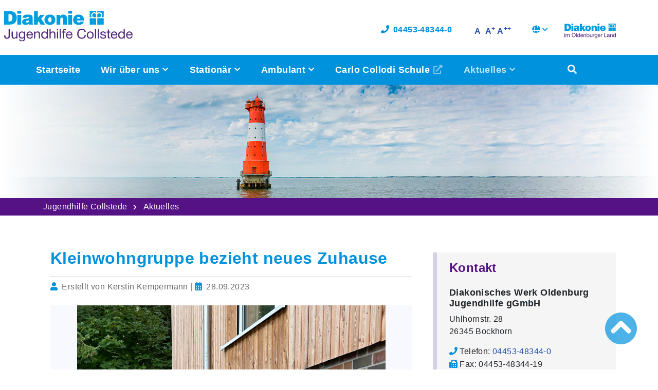

--- FILE ---
content_type: text/html; charset=utf-8
request_url: https://www.jugendhilfe-collstede.de/aktuelles/artikel/kleinwohngruppe-bezieht-neues-zuhause
body_size: 10129
content:
<!DOCTYPE html>
<html dir="ltr" lang="de-de">
<head>

<meta charset="utf-8">
<!-- 
	This website is powered by TYPO3 - inspiring people to share!
	TYPO3 is a free open source Content Management Framework initially created by Kasper Skaarhoj and licensed under GNU/GPL.
	TYPO3 is copyright 1998-2026 of Kasper Skaarhoj. Extensions are copyright of their respective owners.
	Information and contribution at https://typo3.org/
-->


<link rel="icon" href="/fileadmin/templates/images/favicon.png" type="image/png">
<title>Kleinwohngruppe bezieht neues Zuhause | Jugendhilfe Collstede</title>
<meta name="generator" content="TYPO3 CMS" />
<meta name="description" content="Zweiter Bauabschnitt in Hude abgeschlossen. Die Jugendlichen und die Mitarbeitenden freuen sich über den Umzug." />
<meta name="viewport" content="width=device-width, initial-scale=1" />
<meta property="og:title" content="Kleinwohngruppe bezieht neues Zuhause" />
<meta property="og:type" content="article" />
<meta property="og:url" content="https://www.jugendhilfe-collstede.de/aktuelles/artikel/kleinwohngruppe-bezieht-neues-zuhause" />
<meta property="og:image" content="https://www.jugendhilfe-collstede.de/fileadmin/_processed_/b/1/csm_Umzug-Lindenhof-1_e288036329.jpg" />
<meta property="og:image:width" content="1200" />
<meta property="og:image:height" content="1200" />
<meta property="og:description" content="Zweiter Bauabschnitt in Hude abgeschlossen. Die Jugendlichen und die Mitarbeitenden freuen sich über den Umzug." />
<meta property="og:site_name" content="Jugendhilfe Collstede" />
<meta name="twitter:card" content="summary" />


<link rel="stylesheet" href="/typo3conf/ext/media2click/Resources/Public/Css/media2click.css?1722513855" media="all">
<link rel="stylesheet" href="/fileadmin/T3SB/Resources/Public/CSS/bootstrap.min.css?1651074953" media="all">
<link rel="stylesheet" href="/typo3temp/assets/css/5725f5599ad7efbc7afa3196dcffb311.css?1757605775" media="all">
<link rel="stylesheet" href="/typo3conf/ext/t3sbootstrap/Resources/Public/Styles/t3sbootstrap.css?1656687855" media="all">
<link rel="stylesheet" href="/typo3conf/ext/t3sbootstrap/Resources/Public/Contrib/Fontawesome/css/fontawesomeLink.css?1656687855" media="all">
<link rel="stylesheet" href="/typo3conf/ext/dp_cookieconsent/Resources/Public/css/dp_cookieconsent.css?1730707242" media="all">
<link rel="stylesheet" href="/typo3conf/ext/myleaflet/Resources/Public/CSS/myleaflet.css?1696866233" media="all">
<link rel="stylesheet" href="/typo3conf/ext/powermail/Resources/Public/Css/Basic.css?1730707006" media="all">
<link rel="stylesheet" href="/typo3conf/ext/video_shariff/Resources/Public/Css/VideoShariff.min.css?1690881493" media="all">
<link rel="stylesheet" href="/fileadmin/hh_ckeditor_custom/Resources/Public/Css/custom_ckeditor.css?1634045439" media="all">
<link rel="stylesheet" href="/fileadmin/templates/css/colors.diakonie.css?1649933139" media="all">
<link rel="stylesheet" href="/fileadmin/templates/css/custom.diakonie.css?1733756793" media="all">
<link rel="stylesheet" href="/fileadmin/templates/css/mobile.diakonie.css?1652383248" media="all">
<link rel="stylesheet" href="/fileadmin/templates/css/oldenburg.css?1615561913" media="all">
<link rel="stylesheet" href="/fileadmin/templates/css/events_default.css?1622230652" media="all">
<link rel="stylesheet" href="/fileadmin/templates/css/myleaflet.extra.css?1702382864" media="all">


<script>
/*<![CDATA[*/
var TYPO3 = Object.assign(TYPO3 || {}, Object.fromEntries(Object.entries({"settings":{"TS":{"m2cCookieLifetime":"7"}}}).filter((entry) => !['__proto__', 'prototype', 'constructor'].includes(entry[0]))));
/*]]>*/
</script>
<script src="/fileadmin/T3SB/Resources/Public/JS/jquery.min.js?1651074953"></script>
<script src="/fileadmin/templates/js/jquery.browser.js?1647856514"></script>
<script src="/fileadmin/templates/js/jquery.ba-postmessage.js?1647854274"></script>


<script data-ignore="1" data-cookieconsent="statistics" type="text/plain"></script><script type="text/javascript">
  $(document).ready(function(){
      $('.search-open').on('click',function(){
      $('.search-top.row').toggleClass('active');
      jQuery('#search-addon i svg').toggleClass('fa-search fa-times');

		});
      // make a _blank if http
      $('.nav-item a[href*="http"],.main-content a[href*="http"],aside a[href*="http"]').attr('target', '_blank');
      
      // baguetteBox.run(".gallery, .image-gallery, .carousel-inner, .outer.world" );
      //  baguetteBox.run(".gallery" );
    $('.search-box-open.search-open').click(function(){
        $('#ke_search_searchfield_sword')[0].focus();
    });
  });
</script>

<!-- Matomo -->
<script data-ignore="1" data-cookieconsent="statistics" type="text/plain">
  var _paq = window._paq = window._paq || [];
  /* tracker methods like "setCustomDimension" should be called before "trackPageView" */
  _paq.push(['trackPageView']);
  _paq.push(['enableLinkTracking']);
  (function() {
    var u="//stats.dw-ol.de/";
    _paq.push(['setTrackerUrl', u+'matomo.php']);
    _paq.push(['setSiteId', '1']);
    var d=document, g=d.createElement('script'), s=d.getElementsByTagName('script')[0];
    g.async=true; g.src=u+'matomo.js'; s.parentNode.insertBefore(g,s);
  })();
</script>
<!-- End Matomo Code -->



<link rel="canonical" href="https://www.jugendhilfe-collstede.de/aktuelles/artikel/kleinwohngruppe-bezieht-neues-zuhause"/>
</head>
<body id="page-1595" class="twocol_9-3 lg" style="padding-top:160px;" data-navbar-breakpoint="lg" data-navbar-breakpointWidth="992">


		<div id="page-wrapper"><div class="container"><nav id="main-navbar" class="navbar navbar-light navbar-expand-lg shrink py-5 bg-white fixed-top"   data-shrinkcolorschemes="bg-white" data-shrinkcolor="navbar-light" data-colorschemes="bg-white" data-color="navbar-light"><button class="navbar-toggler" type="button" data-bs-toggle="offcanvas" data-bs-target="#navbarToggler" aria-controls="navbarToggler" aria-expanded="false" aria-label="Toggle navigation"><span class="navbar-toggler-icon"></span></button><a href="/" class="navbar-brand mr-0 mr-lg-2"><img class="img-fluid" alt="Logo Jugendhilfe Collstede" src="/fileadmin/user_upload/media/jugendhilfe-collstede/Logo_Jugendhilfe_Collstede_2021_web.svg" width="250" height="60" title="Logo Jugendhilfe Collstede 2021 Web" /></a><div class="ash collapse navbar-collapse flex-column " id="navbarToggler"><div class="container nav-row-top w-100 d-flex justify-content-end align-items-center pb-4 pt-4"><ul class="navbar-nav small flex-row"><li class="nav-item d-none"><a class="nav-link py-0 pr-3" href="#" title="facebook"><i class="fab fa-facebook"></i></a></li><li class="nav-item d-none"><a class="nav-link py-0 pr-3" href="#" title="instagram"><i class="fab fa-instagram"></i></a></li><li class="nav-item d-none"><a class="nav-link py-0 pr-3" href="#" title="twitter"><i class="fab fa-twitter"></i></a></li><li class="nav-item"><a href="tel:+494453483440" class="nav-link py-0 pr-2" title=""><i class="fas fa-phone"></i>04453-48344-0</a></li><li class="fontsize d-flex align-items-center mx-2"><a href="#" onclick="return setZoom();" class="sbtn normal view-size-1 px-1" title="Schrift normal">A</a><a href="#" onclick="return setZoom(15);" class="sbtn fontnormal view-size-2 px-1" title="Schrift groß">A<sup>+</sup></a><a href="#" onclick="return setZoom(2);" class="sbtn fontplus view-size-3 px-0" title="Schrift sehr groß">A<sup>++</sup></a></li><div id="language-menu" class="navbar-nav nav-item dropdown"><a class="nav-link dropdown-toggle dropdown-item-language-menu" id="language" href="#" data-bs-toggle="dropdown" role="button" aria-expanded="false"><i class="fa-navlink fas fa-globe me-1"></i></a><div class="dropdown-menu dropdown-menu-end language-menu" data-bs-popper="none"><a href="/aktuelles/artikel/kleinwohngruppe-bezieht-neues-zuhause" hreflang="de-de" title="DE"
						 class="dropdown-item active" ><span class="t3js-icon icon icon-size-small icon-state-default icon-flags-de" data-identifier="flags-de"><span class="icon-markup"><img src="/typo3/sysext/core/Resources/Public/Icons/Flags/DE.png" width="16" height="16" alt="" /></span></span>
	

						DE
					</a></div></div><li class="logo-extra-li"><div class="logo-extra"><a href="https://www.dw-ol.de/" target="_blank" title="Diakonie im Oldenburger Land"><img width="100" class="pl-2" src="/fileadmin/templates/images/Diakonie_im_Oldenburger_Land_logo_2021_web.svg" title="Diakonie im Oldenburger Land" /></a></div></li></ul></div><div class="nav-wrap w-100"><ul class="container px-2 navbar-nav"><li id="nav-item-1415" class="nav-item"><a class="nav-link active-not" href="/startseite" target="_self" title="">
                                    
    
            Startseite
        

                                </a></li><li id="nav-item-668" class="nav-item dropdown"><a class="nav-link dropdown-toggle" id="dropdown-menu-668" href="/wir-ueber-uns" data-bs-toggle="dropdown" role="button" aria-haspopup="true" aria-expanded="false">
                                    Wir über uns
                                </a><div class="dropdown-menu" aria-labelledby="dropdown-menu-668"><a href="/wir-ueber-uns/wir-ueber-uns-uebersicht" target="_self" class="dropdown-item dropdown-item-1855">
                                    
    
            Wir über uns - Übersicht
        

                                </a><a href="/wir-ueber-uns/kinderrechte" target="_self" class="dropdown-item dropdown-item-677">
                                    
    
            Kinderrechte
        

                                </a><a href="/wir-ueber-uns/zielgruppe" target="_self" class="dropdown-item dropdown-item-673">
                                    
    
            Zielgruppe
        

                                </a><a href="/wir-ueber-uns/selbstverstaendnis" target="_self" class="dropdown-item dropdown-item-675">
                                    
    
            Selbstverständnis
        

                                </a><a href="/wir-ueber-uns/paedagogik" target="_self" class="dropdown-item dropdown-item-676">
                                    
    
            Pädagogik
        

                                </a><a href="/wir-ueber-uns/qualitaetsmanagement" target="_self" class="dropdown-item dropdown-item-678">
                                    
    
            Qualitätsmanagement
        

                                </a></div></li><li id="nav-item-670" class="nav-item dropdown"><a class="nav-link dropdown-toggle" id="dropdown-menu-670" href="/stationaer" data-bs-toggle="dropdown" role="button" aria-haspopup="true" aria-expanded="false">
                                    Stationär
                                </a><div class="dropdown-menu" aria-labelledby="dropdown-menu-670"><a href="/stationaer" target="_self" class="dropdown-item dropdown-item-1943">
                                    
    
            Wohngruppen Übersicht
        

                                </a><a href="/stationaer/koedukative-wohngruppe" target="_self" class="dropdown-item dropdown-item-691">
                                    
    
            Sozialpäd. koedukative Wohngruppen
        

                                </a><a href="/stationaer/sozialpaed-maedchenwohngruppen" target="_self" class="dropdown-item dropdown-item-689">
                                    
    
            Sozialpäd. Mädchenwohngruppen
        

                                </a><a href="/stationaer/sozialpaed-jungenwohngruppen" target="_self" class="dropdown-item dropdown-item-687">
                                    
    
            Sozialpäd. Jungenwohngruppen
        

                                </a><a href="/stationaer/kleinwohngruppe" target="_self" class="dropdown-item dropdown-item-805">
                                    
    
            Kleinwohngruppe
        

                                </a><a href="/stationaer/therapeutische-wohngruppe" target="_self" class="dropdown-item dropdown-item-690">
                                    
    
            Therapeutische Wohngruppe
        

                                </a><a href="/stationaer/erziehungsstellen" target="_self" class="dropdown-item dropdown-item-684">
                                    
    
            Erziehungsstellen
        

                                </a><a href="/stationaer/mobile-betreuung" target="_self" class="dropdown-item dropdown-item-688">
                                    
    
            Mobile Betreuung
        

                                </a><a href="/stationaer/tagesgruppe" target="_self" class="dropdown-item dropdown-item-806">
                                    
    
            Tagesgruppe
        

                                </a></div></li><li id="nav-item-671" class="nav-item dropdown"><a class="nav-link dropdown-toggle" id="dropdown-menu-671" href="/ambulant" data-bs-toggle="dropdown" role="button" aria-haspopup="true" aria-expanded="false">
                                    Ambulant
                                </a><div class="dropdown-menu" aria-labelledby="dropdown-menu-671"><a href="/ambulant/ambulante-hilfen" target="_self" class="dropdown-item dropdown-item-709">
                                    
    
            Ambulante Hilfen
        

                                </a><a href="/ambulant/beratung-fuer-pflegefamilien" target="_self" class="dropdown-item dropdown-item-710">
                                    
    
            Beratung für Pflegefamilien
        

                                </a><a href="/ambulant/therapie" target="_self" class="dropdown-item dropdown-item-706">
                                    
    
            Therapie
        

                                </a><a href="/ambulant/fachberatung" target="_self" class="dropdown-item dropdown-item-711">
                                    
    
            Fachberatung
        

                                </a><a href="/ambulant/ambulante-nachbetreuung" target="_self" class="dropdown-item dropdown-item-712">
                                    
    
            Ambulante Nachbetreuung
        

                                </a></div></li><li id="nav-item-669" class="nav-item"><a class="nav-link active-not" href="https://www.carlo-collodi-schule.de/" target="_self" title="">
                                    
    
            Carlo Collodi Schule
        

                                </a></li><li id="nav-item-672" class="nav-item active dropdown"><a class="nav-link dropdown-toggle" id="dropdown-menu-672" href="/aktuelles" data-bs-toggle="dropdown" role="button" aria-haspopup="true" aria-expanded="false">
                                    Aktuelles
                                </a><div class="dropdown-menu" aria-labelledby="dropdown-menu-672"><a href="/aktuelles" target="_self" class="dropdown-item dropdown-item-1951">
                                    
    
            Aktuelle Nachrichten
        

                                </a></div></li><li class="logo-extra-nav d-none"><div class="logo-extra-nav-div"><a href="https://www.dw-ol.de/" target="_blank" title="Diakonie im Oldenburger Land"><img width="100" class="pl-2" src="/fileadmin/templates/images/Diakonie_im_Oldenburger_Land_logo_2021_web.svg" title="Diakonie im Oldenburger Land" /></a></div></li><li class="navbar-search-icon"><span class="nav-link search-box-open search-open"><i class="fas fa-search"></i></span></li></ul></div><div class="search-top row container"><div class="input-group col-12 justify-content-end"><div class="form-inline ml-auto me-lg-4"><form method="get" class="form-inline search-box" id="form_kesearch_searchfield" name="form_kesearch_searchfield" action="/suche/"><input type="text" class="form-control" id="ke_search_searchfield_sword" name="tx_kesearch_pi1[sword]" placeholder="Ihr Suchbegriff..." /><input type="submit" class="d-none form-control" id="ke_search_searchfield_submit_" alt="Find" /><button type="submit" class="btn btn-outline text-light" id="ke_search_searchfield_submit"><i class="fas fa-arrow-circle-right fa-lg"></i></button></form><button class="d-none input-group-text toggle-searchbox border-0 search-open" id="search-addon"><span class="icon1"><i class="icon fas fa-arrow-circle-right" aria-hidden="true"></i></span></button></div></div></div></div></nav></div><div class="jumbotron 0"><div class="d-flex align-items-center"><div class="jumbotron-content w-100"><div id="c4157" class="fsc-default ce-textmedia"><div class="ce-textpic above-below"><div class="gallery imageorient-0 clearfix" data-ce-columns="1" data-ce-images="1"><div class="row"><div class="col-sm text-center first-figure last-figure"><figure class="image"><picture><source srcset="/fileadmin/_processed_/9/b/csm_Jugendhilfe-Collstede-Aktuelles-leuchtturm_2022_df66db7c6f.jpg 300w, /fileadmin/_processed_/9/b/csm_Jugendhilfe-Collstede-Aktuelles-leuchtturm_2022_62f8685130.jpg 576w, /fileadmin/_processed_/9/b/csm_Jugendhilfe-Collstede-Aktuelles-leuchtturm_2022_a3e5d06e72.jpg 768w, /fileadmin/_processed_/9/b/csm_Jugendhilfe-Collstede-Aktuelles-leuchtturm_2022_0597c2bc3b.jpg 992w, /fileadmin/_processed_/9/b/csm_Jugendhilfe-Collstede-Aktuelles-leuchtturm_2022_407603a01e.jpg 1440w, /fileadmin/_processed_/9/b/csm_Jugendhilfe-Collstede-Aktuelles-leuchtturm_2022_29853eb9fd.jpg 1920w, /fileadmin/_processed_/9/b/csm_Jugendhilfe-Collstede-Aktuelles-leuchtturm_2022_87074aa2e5.jpg 2560w" media="(min-width: 1200px)" sizes="(min-width: 1706px) 1706px, 100vw" /><source srcset="/fileadmin/_processed_/9/b/csm_Jugendhilfe-Collstede-Aktuelles-leuchtturm_2022_a67b63abe6.jpg 125w, /fileadmin/_processed_/9/b/csm_Jugendhilfe-Collstede-Aktuelles-leuchtturm_2022_1f5ffba5d3.jpg 255w, /fileadmin/_processed_/9/b/csm_Jugendhilfe-Collstede-Aktuelles-leuchtturm_2022_b29584f61d.jpg 385w, /fileadmin/_processed_/9/b/csm_Jugendhilfe-Collstede-Aktuelles-leuchtturm_2022_62f8685130.jpg 576w, /fileadmin/_processed_/9/b/csm_Jugendhilfe-Collstede-Aktuelles-leuchtturm_2022_a3e5d06e72.jpg 768w, /fileadmin/_processed_/9/b/csm_Jugendhilfe-Collstede-Aktuelles-leuchtturm_2022_0597c2bc3b.jpg 992w, /fileadmin/_processed_/9/b/csm_Jugendhilfe-Collstede-Aktuelles-leuchtturm_2022_25608be8fa.jpg 1200w, /fileadmin/_processed_/9/b/csm_Jugendhilfe-Collstede-Aktuelles-leuchtturm_2022_407603a01e.jpg 1440w" media="(min-width: 576px)" sizes="(min-width: 1706px) 1706px, 100vw" /><source srcset="/fileadmin/_processed_/9/b/csm_Jugendhilfe-Collstede-Aktuelles-leuchtturm_2022_c9577fb81a.jpg 60w, /fileadmin/_processed_/9/b/csm_Jugendhilfe-Collstede-Aktuelles-leuchtturm_2022_44eea22feb.jpg 100w, /fileadmin/_processed_/9/b/csm_Jugendhilfe-Collstede-Aktuelles-leuchtturm_2022_6175b7f903.jpg 200w, /fileadmin/_processed_/9/b/csm_Jugendhilfe-Collstede-Aktuelles-leuchtturm_2022_b29584f61d.jpg 385w, /fileadmin/_processed_/9/b/csm_Jugendhilfe-Collstede-Aktuelles-leuchtturm_2022_7feb7ce78c.jpg 575w" media="(max-width: 575px)" sizes="(min-width: 1706px) 1706px, 100vw" /><img class="img-fluid" alt="Leuchtturm im Meer" src="/fileadmin/_processed_/9/b/csm_Jugendhilfe-Collstede-Aktuelles-leuchtturm_2022_f0aba530af.jpg" width="1706" height="300" /></picture></figure></div></div></div><div class="bodytext"></div></div></div></div></div></div><nav class="breadcrumb-nav" aria-label="breadcrumb"><div class="container"><ol class="breadcrumb rounded-0"><li class="breadcrumb-item"><a class="" href="/">
								
	
            Jugendhilfe Collstede
		

							</a></li><li class="breadcrumb-item no-link-dia">
							
	
            Aktuelles
		

						</li></ol></div></nav><div class="container"><div id="page-content" ><div class="row content-row"><aside class="col-md-4 order-md-2 pt-5"><div id="c609" class="fsc-default ce-list mb-3 well"><header><h3 class="">
                Kontakt
            </h3></header><div class="tx-ttaddress"><div class="tt_address_list"><div class="vcard tt_address_detail" itemscope itemtype="http://schema.org/Person"><h4 itemprop="name">Diakonisches Werk Oldenburg Jugendhilfe gGmbH</h4><div class="address" itemprop="address" itemscope itemtype="http://schema.org/PostalAddress"><address><span itemprop="streetAddress">Uhlhornstr. 28
</span><br><span itemprop="postalCode">26345</span>&nbsp;<span
                    itemprop="addressLocality">Bockhorn</span><br><span itemprop="addressCountry"></span></address></div><ul class="list-unstyled"><li><i class="fas fa-phone"></i>
                Telefon: <a href="tel:04453483440"><span itemprop="telephone">04453-48344-0</span></a></li><li><i class="fas fa-fax"></i>
                Fax: <span itemprop="faxNumber">04453-48344-19</span></li><li><i class="fas fa-envelope"></i>
                E-Mail:
                <span><a href="#" data-mailto-token="ocknvq,kphqBlwigpfjknhg/eqnnuvgfg0fg" data-mailto-vector="2">info<i class="fas fa-at"></i>jugendhilfe-collstede.de</a></span></li><meta itemprop="url" content="/"/><li><i class="fas fa-link"></i>
                www:
                <a href="/">Website</a></li></ul><div class="description" itemprop="description"><p>Bürozeiten:</p><table class="table"><tbody><tr><td>Mo - Do</td><td>8.00 - 16.00 Uhr</td></tr><tr><td>Fr</td><td>8.00 - 14.00 Uhr</td></tr></tbody></table><p>Google Maps: <a href="https://www.google.de/maps/place/Jugendhilfe+Collstede/@53.3891559,8.0223889,17z/data=!3m1!4b1!4m5!3m4!1s0x47b6edcf52d7fcb9:0x825c2389f89fe016!8m2!3d53.3891527!4d8.0245776" target="_blank" rel="noreferrer">Anfahrt</a></p></div></div><div class="vcard tt_address_detail" itemscope itemtype="http://schema.org/Person"><div class="row"><div class="col-md-2"><figure class="figure"><img itemprop="image" class="figure-img img-fluid img-thumbnail rounded" src="/fileadmin/_processed_/e/3/csm_ap_Jan_Prassel_59f1f82bdd.jpg" width="600" height="800" alt="Ap Jan Prassel" title="Ap Jan Prassel" /></figure></div><div class="col-md-10"><h4 itemprop="name">Jan Praßel</h4><p class="jobTitle" itemprop="jobTitle"><em>Einrichtungsleitung</em></p><ul class="list-unstyled"><li><i class="fas fa-phone"></i>
                Telefon: <a href="tel:044534834410"><span itemprop="telephone">04453-48344-10</span></a></li><li><i class="fas fa-envelope"></i>
                E-Mail:
                <span><a href="#" data-mailto-token="ocknvq,lcp0rtcuugnBlwigpfjknhg/eqnnuvgfg0fg" data-mailto-vector="2">jan.prassel<i class="fas fa-at"></i>jugendhilfe-collstede.de</a></span></li></ul></div></div></div></div></div></div><div id="c4420" class="fsc-default ce-shortcut"><div id="c4414" class="fsc-default ce-textmedia"><div class="ce-textpic above-below"><div class="gallery imageorient-0 clearfix" data-ce-columns="1" data-ce-images="1"><div class="row"><div class="col-sm text-center first-figure last-figure"><figure class="image"><a href="https://www.freiwillige-ol.de/bewerbung" target="_blank"><picture><source srcset="/fileadmin/_processed_/e/a/csm_FSJ_Einrichtungs_Banner_2022_01_e18e76e599.jpg 300w, /fileadmin/_processed_/e/a/csm_FSJ_Einrichtungs_Banner_2022_01_b5c583d447.jpg 576w, /fileadmin/_processed_/e/a/csm_FSJ_Einrichtungs_Banner_2022_01_a7057b1437.jpg 768w, /fileadmin/_processed_/e/a/csm_FSJ_Einrichtungs_Banner_2022_01_05a730f774.jpg 992w, /fileadmin/user_upload/media/freiwilligendienste-ol/FSJ_Einrichtungs_Banner_2022_01.jpg 1000w" media="(min-width: 1200px)" sizes="(min-width: 440px) 440px, 100vw" /><source srcset="/fileadmin/_processed_/e/a/csm_FSJ_Einrichtungs_Banner_2022_01_aab1694034.jpg 125w, /fileadmin/_processed_/e/a/csm_FSJ_Einrichtungs_Banner_2022_01_329dbc2ed0.jpg 255w, /fileadmin/_processed_/e/a/csm_FSJ_Einrichtungs_Banner_2022_01_7a5cba47d4.jpg 385w, /fileadmin/_processed_/e/a/csm_FSJ_Einrichtungs_Banner_2022_01_b5c583d447.jpg 576w, /fileadmin/_processed_/e/a/csm_FSJ_Einrichtungs_Banner_2022_01_a7057b1437.jpg 768w, /fileadmin/_processed_/e/a/csm_FSJ_Einrichtungs_Banner_2022_01_05a730f774.jpg 992w, /fileadmin/user_upload/media/freiwilligendienste-ol/FSJ_Einrichtungs_Banner_2022_01.jpg 1000w" media="(min-width: 576px)" sizes="(min-width: 440px) 440px, 100vw" /><source srcset="/fileadmin/_processed_/e/a/csm_FSJ_Einrichtungs_Banner_2022_01_36d09b417b.jpg 60w, /fileadmin/_processed_/e/a/csm_FSJ_Einrichtungs_Banner_2022_01_5b073f4d76.jpg 100w, /fileadmin/_processed_/e/a/csm_FSJ_Einrichtungs_Banner_2022_01_3284845653.jpg 200w, /fileadmin/_processed_/e/a/csm_FSJ_Einrichtungs_Banner_2022_01_7a5cba47d4.jpg 385w, /fileadmin/_processed_/e/a/csm_FSJ_Einrichtungs_Banner_2022_01_16db1560f2.jpg 575w" media="(max-width: 575px)" sizes="(min-width: 440px) 440px, 100vw" /><img class="img-fluid" alt="Banner: Hier kannst Du FSF &amp; BFD machen, Bewirb Dich jetzt!" src="/fileadmin/_processed_/e/a/csm_FSJ_Einrichtungs_Banner_2022_01_e7d139a127.jpg" width="440" height="142" /></picture></a></figure></div></div></div><div class="bodytext"></div></div></div></div><div id="c3294" class="fsc-default ce-shortcut"><div id="c3291" class="fsc-default ce-textmedia"><div class="ce-textpic above-below"><div class="gallery imageorient-0 clearfix" data-ce-columns="1" data-ce-images="1"><div class="w-75 text-center mx-auto"><div class="row"><div class="col-sm text-center first-figure last-figure"><figure class="image"><a href="https://www.dso-qm.de/qualitaetsverbuende/qv-jugendhilfe" title="Q M Verbundlogo Jugendhilfe"><img class="img-fluid" title="Q M Verbundlogo Jugendhilfe" alt="Logo Qualitätsverbund Jugendhilfe der Diakonie" src="/fileadmin/user_upload/media/dso-qm/QM-Verbund-Logos/QM-Verbundlogo_Jugendhilfe.svg" width="605" height="128" /></a></figure></div></div></div></div><div class="bodytext"></div></div></div></div></aside><main class="col-md-8 main-content order-md-1 pt-5"><div id="c2642" class="fsc-default ce-list"><div class="news news-single"><div class="article" itemscope="itemscope" itemtype="http://schema.org/Article"><h1 class="pb-3 border-bottom" itemprop="headline">Kleinwohngruppe bezieht neues Zuhause</h1><div class="extra mb-3"><i class="fas fa-user me-1"></i>
        Erstellt von Kerstin Kempermann
        |
    

    
    <i class="fas fa-calendar-alt me-1"></i><time datetime="2023-09-28" itemprop="datePublished">
        28.09.2023
    </time></div><div class="row"><div class="col col-12 col-md-12"><div id="carouselNewsDetail" class="carousel slide carousel-fade mb-3" data-bs-ride="carousel"><div class="carousel-inner"><div class="thumbnail carousel-item active"><img class="img-fluid d-block w-100 0" src="/fileadmin/user_upload/media/02_pressemeldungen/Presse_2023/Umzug-Lindenhof-1.jpg" width="1926" height="1926" alt="Endlich kann das neue Haus bezogen werden. Foto: Johanne Logemann" /><div class="caption">
														Endlich kann das neue Haus bezogen werden. Foto: Johanne Logemann
													</div></div><div class="thumbnail carousel-item "><img class="img-fluid d-block w-100 1" src="/fileadmin/user_upload/media/02_pressemeldungen/Presse_2023/Umzug-Hude-2.jpg" width="4032" height="3024" alt="Das neue Gebäude für die Kleinwohngruppe in Hude. Foto. Johanne Logemann" /><div class="caption">
														Das neue Gebäude für die Kleinwohngruppe in Hude. Foto. Johanne Logemann
													</div></div><div class="thumbnail carousel-item "><img class="img-fluid d-block w-100 2" src="/fileadmin/user_upload/media/02_pressemeldungen/Presse_2023/Umzug-Lindenhof-3.jpg" width="3298" height="2639" alt="Das neue Gebäude für die Kleinwohngruppe in Hude. Foto. Johanne Logemann" /><div class="caption">
														Das neue Gebäude für die Kleinwohngruppe in Hude. Foto. Johanne Logemann
													</div></div></div><button class="carousel-control-prev" type="button" data-bs-target="#carouselNewsDetail" data-bs-slide="prev"><span class="carousel-control-prev-icon" aria-hidden="true"></span><span class="visually-hidden">Previous</span></button><button class="carousel-control-next" type="button" data-bs-target="#carouselNewsDetail" data-bs-slide="next"><span class="carousel-control-next-icon" aria-hidden="true"></span><span class="visually-hidden">Next</span></button></div></div><div class="col col-12 col-md-12"><!-- teaser --><div class="lead" itemprop="description"><p>Zweiter Bauabschnitt in Hude abgeschlossen. Die Jugendlichen und die Mitarbeitenden freuen sich über den Umzug.</p></div><!-- main text --><div class="news-text-wrap" itemprop="articleBody"><p>Hude, 27.9.2023 – Die Kisten sind ins neue Haus getragen und in den neuen Zimmern wird ausgepackt. Die Kleinwohngruppe der <a href="/">Jugendhilfe Collstede</a> am Standort Hude freut sich, ihr neues Zuhause zu erobern. An diesem Mittwoch verbringen die Jugendlichen und Mitarbeitenden den ersten Abend im Neubau und das wird mit einem gemeinsamen Pizza-Essen gefeiert.</p><p>Die Jugendlichen in der Kleinwohngruppe sind zwischen 13 und 20 Jahren alt. Der lichtdurchflutete Neubau bietet nicht nur die Zimmer für die Jugendlichen und eine großzügige Küche sowie ein gemeinsames Wohnzimmer sondern auch ein separates Zimmer mit Bad für die Mitarbeitenden.</p><p>Mit dem Umzug der Kleinwohngruppe in den Neubau ist der zweite Bauabschnitt auf dem Gelände in Hude geschafft. Bereits 2021 war der erste Neubau bezogen worden. Dort ist die Jugendwohngruppe untergebracht. Nun kann es im historischen Altbau mit der Kernsanierung, die bereits gestartet ist, weitergehen. Im Altbau sollen dann Räume für eine dritte Wohngruppe entstehen. Denn der Bedarf an stationären Plätzen der Jugendhilfe ist groß. Bei der Arbeit mit den Jugendlichen, die stationär aufgenommen werden, geht es um die Stärkung familiärer Beziehungen und Bindungen, die Förderung individueller und sozialer Entwicklungen sowie die Erarbeitung schulischer und beruflicher Kompetenzen. Im Mittelpunkt steht die persönliche Entwicklung. Das Team gibt den Jugendlichen Halt und unterstützt sie dabei, langfristig eigenverantwortlich und selbstständig ihr Leben zu gestalten.</p></div><!-- Link Back --><a class="btn btn-primary mb-3" href="/aktuelles">
			Zurück
		</a></div></div></div></div></div></main></div></div></div></div><footer id="page-footer" class="text-light px-0"><div class="footer"><div id="c3192" class="fsc-default ce-shortcut"><div id="c3149"><div class="row fsc-default ce-three_columns"><div class="col-12 w-100"></div><div class="col-md-4 col-12"><div id="c3151" class="fsc-default ce-textmedia float-left"><div class="ce-textpic above-below"><div class="gallery imageorient-2 clearfix" data-ce-columns="1" data-ce-images="1"><div class="w-50 float-md-start"><div class="row"><div class="col-sm text-center first-figure last-figure"><figure class="image"><a href="https://www.dw-ol.de/" title="Logo Einrichtung Der Diakonie O L Land Hell"><img class="img-fluid" title="Logo Einrichtung Der Diakonie O L Land Hell" alt="Eine Einrichtung der Diakonie im Oldenburger Land (mit Logo der Diakonie)" src="/fileadmin/user_upload/media/01_logos_general_image/logos/Logo_Einrichtung_der_Diakonie_OL-Land_hell.svg" width="208" height="82" /></a></figure></div></div></div></div><div class="bodytext"></div></div></div></div><div class="col-md-4 col-12"></div><div class="col-md-4 col-12"><div id="c3211" class="fsc-default ce-shortcut"><div id="c3201" class="fsc-default ce-textmedia"><div class="ce-textpic above-below"><div class="gallery imageorient-2 clearfix" data-ce-columns="1" data-ce-images="1"><div class="float-md-start"><div class="row"><div class="col-sm text-center first-figure last-figure"><figure class="image"><a href="https://www.kirche-oldenburg.de" title="Logo Ev Luth Kirche O L Weiss" target="_blank" rel="noreferrer"><img class="img-fluid" title="Logo Ev Luth Kirche O L Weiss" alt="Logo Ev Luth Kirche O L Weiss" src="/fileadmin/user_upload/media/01_logos_general_image/logos/Logo_Ev-Luth_kirche_in_oldenburg_weiss.svg" width="180" height="74" /></a></figure></div></div></div></div><div class="bodytext"><p class="small"><strong>Diakonie - die soziale Arbeit der Kirche</strong></p></div></div></div></div></div></div></div></div><div id="c4637" class="fsc-default ce-shortcut"><div id="c3167" class="fsc-default ce-textmedia"><p>©&nbsp;<a href="https://www.dw-ol.de/" target="_blank">Diakonisches Werk der Ev.-Luth. Kirche in Oldenburg</a>&nbsp;–&nbsp;<a href="https://www.dw-ol.de/impressum-landesverband" target="_blank">Impressum</a>&nbsp;|&nbsp;<a href="https://www.dw-ol.de/datenschutz" target="_blank">Datenschutz</a>&nbsp;| <a href="https://www.dw-ol.de/meldestelle" target="_blank">Meldestelle für Hinweisgebe</a>&nbsp;| <a href="https://www.dw-ol.de/bildnachweise" target="_blank">Bildnachweise</a></p></div></div></div></footer><a class="back-to-top" title="to top" href="/aktuelles/artikel"><i class="fa fa-chevron-circle-up fa-4x"></i><span class="d-none">back-to-top</span></a>
<script src="/fileadmin/T3SB/Resources/Public/JS/popper.js?1651074953"></script>
<script src="/fileadmin/T3SB/Resources/Public/JS/bootstrap.min.js?1651074953"></script>
<script src="/typo3conf/ext/video_shariff/Resources/Public/JavaScript/VideoShariff.min.js?1690881493"></script>
<script src="/fileadmin/T3SB/Resources/Public/JS/jquery.easing.min.js?1651074953"></script>
<script src="/fileadmin/T3SB/Resources/Public/JS/lazyload.min.js?1651074954"></script>
<script src="/typo3conf/ext/dp_cookieconsent/Resources/Public/JavaScript/dp_cookieconsent.js?1730707242"></script>
<script src="/typo3conf/ext/media2click/Resources/Public/JavaScript/media2click.js?1722513855"></script>
<script src="/typo3conf/ext/cs_seo/Resources/Public/JavaScript/cs_seo.ga.js?1750664195"></script>
<script src="/typo3conf/ext/powermail/Resources/Public/JavaScript/Powermail/Form.min.js?1730707006" defer="defer"></script>
<script src="/typo3conf/ext/infinitescrolling/Resources/Public/JavaScript/Ias/callback.js?1656072985"></script>
<script src="/typo3conf/ext/infinitescrolling/Resources/Public/JavaScript/Ias/jquery-ias.js?1656072985"></script>
<script src="/typo3conf/ext/infinitescrolling/Resources/Public/JavaScript/Ias/Extension/Spinner.js?1656072985"></script>
<script src="/typo3conf/ext/infinitescrolling/Resources/Public/JavaScript/Ias/Extension/Paging.js?1656072985"></script>
<script src="/typo3conf/ext/infinitescrolling/Resources/Public/JavaScript/Ias/Extension/Trigger.js?1656072985"></script>
<script src="/typo3conf/ext/infinitescrolling/Resources/Public/JavaScript/Ias/Extension/History.js?1656072985"></script>
<script src="/fileadmin/templates/js/sharp.js?1615371975"></script>
<script src="/typo3temp/assets/js/b93cd279fe6428780959e981dd323c27.js?1757605778"></script>
<script src="/typo3conf/ext/t3sbootstrap/Resources/Public/Scripts/t3sbHelper.js?1656687855"></script>
<script async="async" src="/typo3temp/assets/js/cfd16b174d7f7b046e20adbc2e0a1094.js?1757605775"></script>
<script src="/typo3temp/assets/t3sbootstrap_d1d4fe1c47.js?1757605775"></script>

<script src="/fileadmin/T3SB/Resources/Public/JS/fontawesome.min.js" data-auto-replace-svg="nest"></script><!--
  ~ Copyright (c) 2021.
  ~
  ~ @category   TYPO3
  ~
  ~ @copyright  2021 Dirk Persky (https://github.com/DirkPersky)
  ~ @author     Dirk Persky <info@dp-wired.de>
  ~ @license    MIT
  -->



<!-- Begin Cookie Consent plugin by Dirk Persky - https://github.com/DirkPersky/typo3-dp_cookieconsent -->
<script type="text/plain" data-ignore="1" data-dp-cookieDesc="layout">
    <!--
  ~ Copyright (c) 2021.
  ~
  ~ @category   TYPO3
  ~
  ~ @copyright  2021 Dirk Persky (https://github.com/DirkPersky)
  ~ @author     Dirk Persky <info@dp-wired.de>
  ~ @license    MIT
  -->

Diese Website benutzt Cookies, die für den technischen Betrieb der Website erforderlich sind und stets gesetzt werden. Auf einigen unserer Seiten sind Medien von externen Seiten eingebunden. Diese externen Medien werden erst nach Ihrer Zustimmung geladen. Die mit Ihrer Zustimmung geladenen externen Medien können Cookies zu Marketingzwecken verwenden.


    <a aria-label="Mehr Infos about cookies"
       role="button"
       class="cc-link"
       href="https://www.dw-ol.de/datenschutz"
       rel="noopener noreferrer nofollow"
       target="_blank"
    >

        Mehr Infos
    </a>


</script>
<script type="text/plain" data-ignore="1" data-dp-cookieSelect="layout">
    <!--
  ~ Copyright (c) 2021.
  ~
  ~ @category   TYPO3
  ~
  ~ @copyright  2021 Dirk Persky (https://github.com/DirkPersky)
  ~ @author     Dirk Persky <info@dp-wired.de>
  ~ @license    MIT
  -->

<div class="dp--cookie-check">
    <label for="dp--cookie-required">
        <input class="dp--check-box" id="dp--cookie-required" type="checkbox" name="" value="" checked disabled>
        Notwendig
    </label>
    <label for="dp--cookie-statistics">
        <input class="dp--check-box" id="dp--cookie-statistics" type="checkbox" name="" value="">
        Statistiken &amp; ext. Ressourcen zulassen
    </label>
    <label for="dp--cookie-marketing">
        <input class="dp--check-box" id="dp--cookie-marketing"  type="checkbox" name="" value="">
        Marketing
    </label>
</div>

</script>
<script type="text/plain" data-ignore="1" data-dp-cookieRevoke="layout">
    <div class="dp--revoke {{classes}}">
    <i class="dp--icon-fingerprint"></i>
    <span class="dp--hover">Cookies</span>
</div>
</script>
<script type="text/plain" data-ignore="1" data-dp-cookieIframe="layout">
    <div class="dp--overlay-inner" data-nosnippet>
    <div class="dp--overlay-header">{{notice}}</div>
    <div class="dp--overlay-description">{{desc}}</div>
    <div class="dp--overlay-button">
        <button class="db--overlay-submit" onclick="window.DPCookieConsent.forceAccept(this)"
                data-cookieconsent="{{type}}">
        {{btn}}
        </button>
    </div>
</div>

</script>
<script data-ignore="1">
    window.cookieconsent_options = {
        overlay: {
            notice: true,
            box: {
                background: '#CCCCCC',
                text: '#FFFFFF'
            },
            btn: {
                background: '#AAAAAA',
                text: '#FFFFFF'
            }
        },
        content: {
            message:'Diese Website benutzt Cookies, die für den technischen Betrieb der Website erforderlich sind und stets gesetzt werden. Auf einigen unserer Seiten sind Medien von externen Seiten eingebunden. Diese externen Medien werden erst nach Ihrer Zustimmung geladen. Die mit Ihrer Zustimmung geladenen externen Medien können Cookies zu Marketingzwecken verwenden.',
            dismiss:'Speichern',
            allow:'Speichern',
            deny: 'Ablehnen',
            link:'Mehr Infos',
            href:'https://www.dw-ol.de/datenschutz',
            target:'_blank',
            'allow-all': 'alle akzeptieren!',
            config: 'customize',
            'config-header':  'Customize Consent Preferences',


            cookie: 'Cookies',
            duration: 'Dauer',
            vendor: 'Anbieter',

            media: {
                notice: 'Cookie-Hinweis',
                desc: 'Durch das Laden dieser Ressource wird eine Verbindung zu externen Servern hergestellt, die Cookies und andere Tracking-Technologien verwenden, um die Benutzererfahrung zu personalisieren und zu verbessern. Weitere Informationen finden Sie in unserer Datenschutzerklärung.',
                btn: 'Erlaube Cookies und lade diese Ressource',
            }
        },
        theme: 'edgeless',
        position: 'bottom-left',
        type: 'opt-in',
        revokable: true,
        reloadOnRevoke: true,
        checkboxes: {"statistics":"false","marketing":"false"},
        cookies: [],
        palette: {
            popup: {
                background: '#4FB5E9',
                text: '#FFFFFF'
            },
            button: {
                background: '#4A4593',
                text: '#FFFFFF',
            }
        }
    };
</script>
<!-- End Cookie Consent plugin -->

<script type="text/javascript">
 // $(document).ready(function(){
  //    baguetteBox.run(".gallery, .image-gallery, .carousel-inner, .outer.world" );
      //  baguetteBox.run(".gallery" );
  // });
//$(document).ready(function(){
//	getElementByClassName("leaflet-marker-icon").src="https://www.dw-ol.de/fileadmin/templates/images/map-icon-32-dia.png";
//});
  
// Selecting the iframe element
   // var iframe = document.getElementById("jobsframe");
    
    // Adjusting the iframe height onload event
    // iframe.onload = function(){
      //  iframe.style.height = iframe.contentWindow.document.body.scrollHeight + 'px';
    //}
</script>
</body>
</html>

--- FILE ---
content_type: text/css; charset=utf-8
request_url: https://www.jugendhilfe-collstede.de/typo3conf/ext/myleaflet/Resources/Public/CSS/myleaflet.css?1696866233
body_size: 200
content:
/*
 *
 * css for myleaflet extension
 *
 */


.tx-myleaflet .ajaxMessage {
	background-color: #0000f0;
	color: white;
	padding: 10px;
}

.tx-myleaflet .hidden {
	display: none;
}

.tx-myleaflet .submitButton {
    font-weight: bold;
    color:#000;border:0px #000 solid;
    background-color:#fff;
}


--- FILE ---
content_type: text/css; charset=utf-8
request_url: https://www.jugendhilfe-collstede.de/fileadmin/templates/css/custom.diakonie.css?1733756793
body_size: 10094
content:
:root {
    counter-reset: news-files;
}

svg {
    width: 700px;
    height: auto;
}

body {
    font-size: 18px;
    font-family: "Helvetica Neue", Helvetica, Arial, sans-serif;
    line-height: 1.5em;
    min-width: 320px !important;
    width: 100%;
    max-width: 100%;
    overflow-x: hidden;
    letter-spacing: 0.025em;
    display: flex;
    flex-direction: column;
    padding-right: 0 !important;
}


/** alex test adressen neben karte ausblenden  **/

.tt_address_list>div>[class*="col-"]:first-child {
    display: none;
}

.cc-revoke.dp--revoke {
    order: 99;
    display: inline-flex;
    position: relative;
    background-color: #01165f !important;
    border-radius: 0 !important;
    display: inline-flex;
    justify-content: flex-start;
    flex-wrap: nowrap;
    margin: 0;
    color: rgba(255, 255, 255, 0.5) !important;
}

.cc-revoke.dp--revoke .dp--hover {
    display: flex;
}

body.zoom15 {
    -webkit-transform: scale(1.25, 1.25);
    -moz-transform: scale(1.25, 1.25);
    -ms-transform: scale(1.25, 1.25);
    -o-transform: scale(1.25, 1.25);
    transform: scale(1.25, 1.25);
    transform-origin: top center;
    -moz-transform-origin: top center;
    -ms-transform-origin: top center;
    max-width: 78%;
    margin-left: auto;
    margin-right: auto;
    overflow-x: hidden;
}

body.zoom2 {
    -webkit-transform: scale(1.5, 1.5);
    -moz-transform: scale(1.5, 1.5);
    -ms-transform: scale(1.5, 1.5);
    -o-transform: scale(1.5, 1.5);
    transform: scale(1.5, 1.5);
    transform-origin: top center;
    -moz-transform-origin: top center;
    -ms-transform-origin: top center;
    max-width: 65%;
    margin-left: auto;
    margin-right: auto;
    overflow-x: hidden;
}

h1,
h2,
h3,
h4,
h5,
h6,
.h1,
.h2,
.h3,
.h4,
.h5,
.h6 {
    font-weight: 700;
    position: relative;
}

@media (min-width:1500px) {
    /*
    main header {
        transform: translateX(-3.4rem);
    }
*/
}

@media (min-width:992px) {
    .h1,
    h1 {
        font-size: 2rem;
    }
}

h2,
.h2 {
    font-size: 1.5rem;
}

h3,
.h3 {
    font-size: 1.25rem;
}

h4,
.h4 {
    font-size: 1.125rem;
}

a {
    text-decoration: none;
}

.fa-at {
    font-size: 80%;
    width: 1rem !important;
}

header h3:nth-child(2),
header h4:nth-child(2) {
    margin-bottom: 1rem;
}

header {
    position: relative;
    display: flex;
    flex-direction: column;
}

.main-content header {
    margin-bottom: 1rem;
}

.main-content [class*="_columns"] header {
    margin-bottom: 0.5rem;
}


/*
.main-content > div:first-child header::after {
    position: relative;
    content: "";
    height: 4px;
    width: 3.4rem;
    left: 0;
    bottom: 0.75rem;
    background-color: var(--cyan);
    display: flex;
    margin-bottom: 0.25rem;
}
*/

.main-content h1:before {
    content: "D";
    position: absolute;
    left: -2.5rem;
    background-color: var(--cyan);
    color: var(--cyan);
    line-height: 0.95;
    top: 0.4875rem;
    font-size: 78%;
    padding-left: 0.2rem;
    padding-right: 0.2rem;
}

[dir="rtl"] .main-content h1:before {
    left: auto;
    right: -2.5rem;
}


/*
.main-content h2::after {
    content: "";
    position: relative;
    bottom: -0.75rem;
    left: 0;
    height: 4px;
    width: 2rem;
    background-color: var(--primary);
    display: flex;
    margin-bottom: 1rem;
}
.main-content [class*="layout-"] h2::after {
    background-color: white;
}
*/

.main-content>div:first-child h2:after {
    content: "";
    height: 0;
    width: 0;
    background-color: transparent;
}

.main-content>div>.row>.col-md-8 {
    padding-right: 2.5rem;
}

.well header,
[class*="x-style"] header {
    margin-bottom: 1.5rem;
}

.well header:after,
[class*="x-style"] header:after {
    display: none;
}

h2.subheader.text-secondary {
    padding-bottom: 0.5em;
}

.lead {
    font-size: 1.4rem;
    font-weight: 500;
    line-height: 1.25;
    margin-bottom: 1rem !important;
}

.btn {
    border-radius: 0;
}

.btn {
    font-size: 1.2em;
    font-weight: 700;
    padding-top: 0.5rem;
    padding-bottom: 0.5rem;
}

.media2click-controls .media2click-button {
    padding: .5em .75em;
    border-radius: 0;
    font-weight: 600;
}

p {
    font-size: 16px;
}

@media screen and (min-width: 80em) {
    body,
    p {
        font-size: 18px;
    }
}

@media screen and (min-width: 64.0625em) {
    body,
    p {
        font-size: 18px;
    }
}

@media screen and (min-width: 47.9375em) {
    body,
    p {
        font-size: 16px;
    }
}

[class*="bg-cyan"] header *,
[class*="bg-violet2"] header * {
    /*
    font-size: 2.5rem;
    */
}

@media (min-width: 1430px) {
    .container,
    .container-lg,
    .container-md,
    .container-sm,
    .container-xl {
        max-width: 1400px;
    }
    #page-wrapper>.container,
    #page-wrapper>.container-lg,
    #page-wrapper>.container-md,
    #page-wrapper>.container-sm,
    #page-wrapper>.container-xl {
        max-width: 1430px;
    }
}

@media (min-width:992px) {
    .navbar-expand-lg .offcanvas {
        bottom: auto;
        top: 0;
        background-color: white;
    }
}

.navbar-light .navbar-brand {
    font-weight: 600;
    position: relative;
    text-decoration: none;
    /* left: -0.875rem; */
    z-index: 110;
}

@media (min-width:992px) {
    .navbar-light .navbar-brand {
        position: fixed;
        top: 1rem;
        left: 1rem;
    }
}

.offcanvas-backdrop.show {
    top: 60vh;
    display: none !important;
}

.navbar-light .navbar-brand {
    /* position: fixed;
  top: 1.25rem; */
    /* left: calc((100vw - 1400px) / 2); */
}

[dir="rtl"] .navbar-light .navbar-brand {
    left: auto;
    /* right: calc((100vw - 1400px) / 2); */
}

[dir="rtl"] .nav-row-top [href*="tel:"] i {
    margin-left: 0.5rem;
}

@media (min-width:1400px) {
    .navbar-light .navbar-brand {
        left: calc((100vw - 1400px) / 2);
    }
    [dir="rtl"] .navbar-light .navbar-brand {
        right: calc((100vw - 1400px) / 2);
    }
}

.navbar-brand img.d-inline-block {
    margin-right: 1.5rem;
    background-color: transparent;
    padding: 0;
    width: auto;
}

span.brand-claim {
    position: absolute;
    left: 0;
    bottom: auto;
    top: 2.75rem;
}

a.navbar-brand {
    display: flex;
    align-items: center;
}

.fontsize a {
    font-weight: 600;
    font-size: 1rem;
    text-decoration: none;
}

.nav-link .fa-phone {
    margin-right: 0.5rem;
}

.nav-item #language {
    padding: 0;
}

#language i {
    margin-right: 0.5rem;
}

[dir="rtl"] #language i {
    margin-left: 0.5rem;
}

.search-open i {
    line-height: 1.5;
}

.dropdown-menu.language-menu.show {
    top: 2rem;
    left: -100%;
}

.language-menu [class*="icon-flags-"] {
    padding-left: .5rem;
    padding-right: .5rem;
    justify-content: left;
    order: 0 !important;
}

.language-menu a.dropdown-item {
    padding-left: 0.5rem;
}

.language-menu span.icon-markup {
    order: -10;
}


/*
.navbar-nav .nav-link {
    letter-spacing: 0.025em;
}
*/

nav#main-navbar {
    transition: all 300ms ease-in;
    -moz-transition: all 300ms ease-in;
    -webkit-transition: all 300ms ease-in;
    -o-transition: all 300ms ease-in;
    transition: all 300ms ease-in;
}

#main-navbar a.nav-link.active-not {
    color: white;
}

@media (min-width:992px) {
    .w-md-75 {
        width: 75% !important;
    }
    .w-md-100 {
        width: 100% !important;
    }
    nav#main-navbar {
        padding-top: 0.9rem !important;
        padding-bottom: 0 !important;
        padding-left: 0;
        padding-right: 0;
        transition: all 300ms ease-in;
    }
    #main-navbar.navbar-shrink {
        padding-top: 0rem !important;
        padding-bottom: 0rem !important;
        padding-left: 0;
        padding-right: 0;
    }
    .nav-row-top {
        transition: all 300ms ease;
        padding-top: 2rem !important;
        padding-bottom: 2rem !important;
        min-height: 4.6rem;
    }
    .navbar-shrink .nav-row-top {
        padding-top: 0.5rem !important;
        padding-bottom: 0.5rem !important;
        transition: all 300ms ease;
        min-height: 4.6rem;
    }
    .navbar-brand img {
        transform: scale(1) translateX(-0.5rem);
        transition: all 300ms ease;
        transform-origin: top left;
    }
    .navbar-shrink .navbar-brand img {
        transform: scale(0.8) translateX(-0.5rem) translateY(-0.5rem);
        transition: all 300ms ease;
        transform-origin: top left;
    }
    #main-navbar .navbar-nav .nav-item:first-child {
        margin-left: -1rem;
    }
    /* .nav-wrap.w-100 {
        line-height: 1.5;
        transition: line-height 300ms ease;
    }
    #main-navbar.navbar-shrink .nav-wrap.w-100 {
        line-height: 1.7;
        transition: line-height 300ms ease;
    } */
    ul.container.navbar-nav {
        justify-content: left;
    }
    .dropdown-menu {
        border-radius: 0;
        transition: all 300ms ease;
    }
    .dropdown-menu.show {
        border-width: 0;
        top: auto;
        transition: all 300ms ease;
        left: -1rem;
        padding-bottom: 1rem;
        margin-top: 0;
        min-width: 17rem;
    }
    .dropdown-menu:not(.mega-dropdown-menu).show a {
        transition: all 150ms ease;
        line-height: 1.5;
    }
    .dropdown-menu:not(.mega-dropdown-menu).show a:hover {
        transition: all 150ms ease;
        padding-left: 1.5rem;
        padding-right: 1.25rem;
    }
    div#language-menu {
        padding-right: 1.5rem;
    }
    .language-menu:not(.mega-dropdown-menu).show a:hover {
        transition: all 150ms ease;
        padding-left: .75rem;
        padding-right: 0;
    }
    .dropdown-submenu a::after {
        top: .45em;
    }
    .dropdown-submenu .dropdown-menu.show {
        top: -0.5rem;
        left: 100%;
        border-top: 0 solid var(--cyan3);
        border-left: 1px solid var(--cyan3);
        padding-right: 0.5rem;
        top: -0.5rem !important;
    }
    .dropdown-menu>a {
        display: inline-flex;
    }
    .dropdown-menu>a * {
        order: 2;
    }
    .dropdown-menu>a i {
        order: 4;
        padding-left: 0.5rem;
    }
    .dropdown-menu>a i svg {
        color: var(--cyan3);
    }
    ul.navbar-nav.small {
        position: relative;
        /* transform: translateY(-0.5rem);
        transition: all 300ms ease; */
        z-index: 10;
    }
    .navbar-shrink ul.navbar-nav.small {
        transform: translateY(0);
        transition: all 300ms ease;
    }
    .navbar-nav .nav-link {
        font-size: 1.1rem;
    }
    .navbar-nav.small .nav-link {
        font-size: 1rem;
    }
    .navbar-shrink .dropdown-menu.show {
        transition: all 300ms ease;
        top: auto;
    }
    .mega-dropdown-menu {
        border-width: 0;
        padding: 0 0 1rem 0;
        top: auto;
        margin-top: 0 !important;
    }
    .mega-dropdown-menu>div {
        position: relative;
    }
    .mega-dropdown-menu>div>.fsc-default,
    .mega-dropdown-menu .container>div>.fsc-default {
        min-height: 7rem;
        padding-top: 1rem !important;
        padding-bottom: 1.5rem;
    }
    .navbar-light .navbar-nav .nav-link {
        font-weight: 600;
        padding-right: 2rem;
        padding-top: 1rem;
        padding-bottom: 1rem;
        transition: all 300ms ease;
        line-height: 1.5;
    }
    .navbar-shrink.navbar-light .navbar-nav .nav-link {
        padding-top: 0.25rem;
        padding-bottom: 0.25rem;
        transition: all 300ms ease;
    }
    .mega-dropdown-menu a {
        font-weight: 500;
    }
    .mega-dropdown-menu:before {
        left: 0;
        top: 6.1rem;
        position: fixed;
        width: 100%;
        height: 0;
        z-index: -1;
        background-color: rgba(0, 0, 0, 0);
        transition: all 75ms ease;
    }
    .mega-dropdown-menu.show {
        background-color: transparent;
        transition: top 300ms ease;
        position: fixed !important;
        width: 99.98vw;
        top: auto;
        margin-left: 0;
        margin-top: 0 !important;
    }
    .mega-dropdown-menu.show>div:first-child {
        padding-top: 1rem !important;
        padding-bottom: 0.125rem !important;
    }
    .mega-dropdown-menu.show:after {
        content: "";
        background-color: rgba(0, 0, 0, 0.5);
        position: fixed;
        left: 0;
        top: 10.25rem;
        width: 100%;
        height: 100%;
        transition: all 300ms ease;
        z-index: -1;
    }
    .navbar-shrink .mega-dropdown-menu.show:after {
        top: 6.75rem;
        transition: all 300ms ease;
    }
    .navbar-shrink .mega-dropdown-menu {
        padding: 0 0 1rem 0;
    }
    .navbar-shrink .mega-dropdown-menu.show {
        transition: top 300ms ease;
        top: auto;
    }
}

@media (min-width:1400px) {
    .mega-dropdown-menu.show {
        background-color: transparent;
        transition: top 300ms ease;
        position: fixed !important;
        width: 100%;
        top: auto;
        margin-left: calc((100vw - 1410px) / 2);
        margin-top: 0 !important;
        max-width: 1420px;
        margin-top: 0 !important;
    }
}


/* ################ */

.mega-dropdown-menu [class*="_columns"] [class*="col-md"] {
    border-right: 2px solid rgba(255, 255, 255, 0.5);
}

.mega-dropdown-menu [class*="_columns"] [class*="col-md"]:last-child {
    border-right: 2px solid transparent;
}

.mega-dropdown-menu [class*="col-"] .fsc-default {
    padding-top: 0;
    padding-bottom: 0;
    transform: translateX(0);
    transition: all 150ms ease;
    padding-bottom: 1rem;
}

.mega-dropdown-menu [class*="col-"] .fsc-default:lst-child {
    padding-bottom: 0;
}

.mega-dropdown-menu [class*="col-"] .fsc-default:hover {
    transform: translateX(0.5rem);
    transition: all 300ms ease;
}

.mega-dropdown-menu p {
    margin-bottom: 0.5rem;
    font-size: 1rem;
}

.mega-dropdown-menu .lead,
.mega-dropdown-menu p.lead {
    margin-bottom: 0.75rem;
    font-size: 1.125rem;
}

.mega-dropdown .ce-link {
    display: flex;
}

.mega-dropdown .ce-link::after {
    position: absolute;
    right: 0.75rem;
    top: auto;
    bottom: 0;
}

.nav-item a[target*="_blank"]:after,
.nav-item a[href*="http"]:after,
[class*="ce-menu"] a[href*="http"]:after {
    content: "\f35d";
    font-family: 'Font Awesome 5 Free';
    font-weight: 700;
    padding-left: 0.125rem;
    opacity: 0.5;
}

.footer a[target*="_blank"]:after,
.footer a[href*="http"]:after {
    content: "";
    display: none;
}


/* karriere */

#nav-item-44 a:after {
    display: none;
}

.main-content .nav-item a[target*="_blank"]:after,
.main-content .nav-item a[href*="http"]:after,
.main-content [class*="ce-menu"] a[href*="http"]:after,
aside .nav-item a[target*="_blank"]:after,
aside .nav-item a[href*="http"]:after,
aside [class*="ce-menu"] a[href*="http"]:after {
    padding-left: 0.25rem;
    font-size: 85%;
}

.dropdown-menu a {
    position: relative;
}

.nav-item .dropdown-menu a[href*="http"]:after {
    padding-left: 0.5rem;
}

.nav-item .dropdown-submenu a[href*="http"]:after {
    transform: rotate(0);
    top: 0.8em;
    padding-left: 1rem;
    right: 0.5rem;
}

.card-header {
    padding: .75rem 1.25rem;
    margin-bottom: 0;
    background-color: rgba(0, 0, 0, .05);
    border-bottom: 1px solid rgba(0, 0, 0, .05);
}

.alert-secondary {
    color: initial;
    background-color: rgba(0, 0, 0, .05);
    border-color: rgba(0, 0, 0, .05);
    border-radius: 0;
    border-width: 0;
}

.alert-secondary .lead,
.alert-secondary h2,
.alert-secondary h3,
.alert-secondary a {
    font-size: 1.25rem !important;
    margin-bottom: 0 !important;
    font-weight: 600;
}

.accordion-item {
    border: none;
}


/* ce-menu... wie accordion card header */

.button-style[class*="ce-menu"] ul {
    margin: 0;
    padding: 0;
    display: flex;
    flex-direction: column;
    flex-wrap: wrap;
}

.accordion-header,
.button-style[class*="ce-menu"] ul li {
    margin: 0 0 0.5rem 0;
    padding: 1rem 1.25rem 0.5rem;
    background-color: rgba(0, 0, 0, .05);
    border: none;
    border-bottom: 0 solid rgba(0, 0, 0, .05);
    flex: 1 1 100%;
    max-width: 100%;
}

.accordion-header {
    padding: 0;
}

.accordion-button {
    background-color: transparent;
    font-weight: 600;
    font-size: 1.1rem;
}


/*
@media screen and (min-width:576px) {
    .button-style[class*="ce-menu"] ul {
        flex-direction: row;
        flex-wrap: wrap;
        width: 102%;
    }
    .button-style[class*="ce-menu"] ul li {
        margin: 0 2% 0.5rem 0;
        flex: 1 1 48%;
        max-width: 48%;
    
    }
}
*/

.button-style[class*="ce-menu"] a {
    font-size: 1.1rem;
    font-weight: 600;
}

.button-style[class*="ce-menu"] a:hover {
    text-decoration: underline;
}

.button-style[class*="ce-menu"] a:before {
    content: "";
    padding: 0;
    margin: 0;
}

@media (min-width:992px) {
    .mega-dropdown-menu .row[class*="ce-"] {
        padding-left: 1rem;
        padding-right: 1rem;
        margin-left: 0;
        margin-right: 0;
        padding-top: 0.75rem;
        padding-bottom: 0.75rem;
    }
}

.lead-min-height .lead {
    min-height: 3.75rem;
}

.jumbotron {
    padding-top: 0;
    padding-bottom: 0;
    margin-bottom: 0;
    overflow: hidden;
    min-height: 1rem;
    background-color: white;
    padding-left: 0;
    padding-right: 0;
}

.jumbotron .ce-gallery {
    max-height: 30em;
}

.jumbotron .background-image {
    min-height: 30em;
}

.jumbotron .h2 {
    font-size: 2em;
}

.jumbotron figure.image {
    margin-bottom: 0;
    /* transform: translateY(7px); */
}

.jumbotron .ce-gallery {
    margin-bottom: 0 !important;
}

.jumbotron img.image-embed-item {
    width: 100vw !important;
    height: auto;
}

.jumbotron .ce-textmedia picture {
    position: relative;
}

.jumbotron .ce-textmedia picture:before {
    content: "";
    position: absolute;
    left: 0;
    top: 0;
    width: 100%;
    height: 100%;
    background: linear-gradient(90deg, rgba(255, 255, 255, 1) 0%, rgba(255, 255, 255, 0) 25%, rgba(255, 255, 255, 0) 75%, rgba(255, 255, 255, 1) 100%);
}

.jumbotron .carousel-caption {
    background-color: var(--violet2);
    color: white;
}

@media (max-width:991.98px) {
    .jumbotron .ce-textmedia picture:before {
        background: none;
        z-index: -1;
    }
    li.logo-extra-li {
        display: none;
    }
    li.logo-extra-nav {
        display: flex !important;
        align-items: center;
        justify-content: center;
        margin-bottom: 1rem;
        margin-top: 1rem;
    }
    .logo-extra-nav-div {
        background-color: white;
        padding: 0.5rem;
    }
    #page-1 li.logo-extra-nav {
        display: none !important;
    }
}

.slider-text .lead {
    font-size: 2rem;
    font-weight: 700;
}

.slider-text p {
    font-size: 1.25rem;
    line-height: 1.25;
}

ul {
    padding-left: 1.5rem;
    list-style-type: square;
}

a.carousel-imglink {
    display: flex;
}

figcaption.carousel-caption {
    font-size: 1.5em;
}

.carousel-caption {
    position: relative;
    right: 0;
    bottom: 0;
    left: 0;
    padding: 1rem 1em;
    width: 100%;
}

figcaption.carousel-caption {
    padding-bottom: 1rem !important;
}

.carousel-caption a.btn.btn-primary {
    padding-top: 0.25rem;
    padding-bottom: 0.25rem;
}

.carousel-caption a {
    color: white;
}

@media (min-width:992px) {
    .carousel-caption {
        position: absolute;
        right: auto;
        bottom: 0;
        left: 0;
        padding: 0.875em;
        width: 40%;
    }
}

.carousel-control-prev-icon,
.carousel-control-next-icon {
    width: 4rem;
    height: 4rem;
    background-color: rgb(0 0 0 / 25%);
}

.breadcrumb {
    /*
    padding-left: 2rem;
    padding-right: 2rem;
    */
    padding-left: 0;
    font-size: 1rem;
    padding: .3333rem 1rem .3333rem 0.125rem;
}

nav.breadcrumb-nav {
    position: relative;
    /* top: -7px; */
}

.breadcrumb-item+.breadcrumb-item {
    padding-left: 0.75rem;
}

.breadcrumb-item+.breadcrumb-item::before {
    display: inline-block;
    padding-right: 0.75rem;
    color: ghostwhite;
    font-family: "Font Awesome 5 free";
    content: "\f054";
    font-size: 70%;
    top: 1px;
    position: relative;
}

a#language {
    margin-left: 2rem;
    margin-right: 0.5rem;
}

li.navbar-search-icon {
    margin-left: auto;
    margin-right: 3rem;
}

.search-top {
    position: relative;
    left: 0;
    top: 0;
    width: 100%;
    right: 0;
    background-color: var(--cyan);
    height: 0;
    transition: all 150ms ease;
}

.navbar-shrink .search-top {
    top: 0;
}

.search-top .input-group {
    overflow: hidden;
    padding-top: 0.5rem;
    padding-bottom: 0;
    height: 0;
    transition: all 150ms ease;
}

.search-top.active {
    height: 3.875rem;
    transition: all 150ms ease;
}

.search-top.active .input-group {
    overflow: hidden;
    padding-top: 0.5rem;
    padding-bottom: 0;
    height: 100%;
    transition: all 150ms ease;
}

.search-top .input-group .form-inline {
    opacity: 0;
    transition: all 100ms ease;
    padding-bottom: 0;
}

.search-top.active .input-group .form-inline {
    opacity: 1;
    transition: all 300ms ease;
    padding-bottom: 0.5rem;
}

.search-top.row:before {
    content: "";
    position: absolute;
    left: -50vw;
    background-color: var(--cyan);
    width: 200vw;
    right: -50vw;
    height: 100%;
}

.toggle-searchbox {
    background-color: transparent;
    color: white;
    font-size: 0.875rem;
}

.search-box {
    visibility: visible;
    transition: all 150ms ease;
}

.search-box.active {
    visibility: visible;
    transition: all 150ms ease;
}

.search-top input#ke_search_searchfield_sword {
    width: 20em;
    border-color: transparent;
    background-color: ghostwhite;
}

button.search-open:focus {
    outline: none;
}

.nav-link.search-open:hover {
    cursor: pointer;
}

.search-box {
    display: flex;
}

.search-box #ke_search_searchfield_submit [class*="fa-"] {
    color: white;
}

.media figure.image {
    flex-shrink: initial !important;
}

input[type="text"],
input[type="password"],
.form-control {
    padding: 0.3333rem 0.6666rem;
    border-color: dimgray;
    border-width: 1px;
}

input[type="submit"] {
    color: white;
    border-width: 0;
    padding: 0.5rem 0.75rem;
    font-weight: bold;
}


/* ke_search */

.main-content .tx-kesearch-pi1 .kesearch_searchbox {
    border: none;
    display: flex;
    align-items: flex-start;
    align-content: center;
}

.main-content .kesearch_searchbox input[type="submit"] {
    padding: 0.5rem;
}

span.resetbutt {
    display: none;
}

div.kesearchbox {
    position: relative;
    height: auto;
    margin: 0 0 10px 0;
}

.main-content #ke_search_sword {
    position: relative;
    top: auto;
    width: 20rem;
    height: auto;
    padding: 0.5rem;
    margin: 0 0.5rem 0 0;
    display: inline;
}

.result-list-item span.teaser_icon:before {
    background-color: gray;
    color: white;
    padding: 0.25rem 0.5rem;
}

.result-list-item-type-tt_address span.teaser_icon:before {
    content: "Adresse";
}

.result-list-item-type-news span.teaser_icon:before {
    content: "News";
    background-color: var(--cyan);
}

.result-list-item-type-page span.teaser_icon:before {
    content: "Seite";
    background-color: var(--violet);
}

.result-list-item span.teaser_icon img {
    position: absolute;
    left: -999em;
}

figcaption {
    font-size: .75rem;
    font-weight: 400;
    line-height: 1.5;
    padding-top: 0.3333rem;
    padding-bottom: 1rem;
}

b,
strong {
    font-weight: 600;
}

.btn {
    font-weight: 600;
}

#page-content .carousel-inner {
    background-color: ghostwhite;
}

#page-content .carousel-item img.img-fluid {
    max-height: 600px;
    width: auto;
    object-fit: contain;
}

.beside .w-33 .gallery img {
    /*
    max-height: 200px !important;
    */
}

#page-content .gallery {
    /* margin-bottom: 1.5rem; */
}


/* if whole page has container / e.g. subpages -> page properties */

.container #page-content .row {
    /*
    margin-left: 15px;
    margin-right: 15px;
    */
}


/* ######### */


/* width 85% width padding in case with bg color */

[class*="layout-"] .row,
[class*="bg-"] .row {
    /*
    margin-left: 0;
    margin-right: 0;
    */
}

.w-container,
.w-85,
[class*="layout-"],
[class*="bg-"] {
    padding-left: 1.5rem;
    padding-right: 1.5rem;
}

[class*="layout-"] [class*="layout-"],
[class*="bg-"] [class*="bg-"],
[class*="w-85"] [class*="w-85"],
[class*="w-c"] [class*="w-c"],
.ce-shortcut[class*="layout-"] .ce-shortcut[class*="layout-"],
.ce-shortcut[class*="w-85"] .ce-shortcut[class*="w-85"],
.ce-shortcut[class*="w-c"] .ce-shortcut[class*="w-c"],
.ce-shortcut[class*="bg-"] .ce-shortcut[class*="bg-"] {
    padding: 0 !important;
    margin: 0 !important;
    background-color: transparent;
}

@media (min-width:1440px) {
    .w-85 {
        max-width: 100%;
        padding-left: calc((100% - 85%) / 2);
        padding-right: calc((100% - 85%) / 2);
    }
    .w-container {
        max-width: 100%;
        padding-left: calc((100% - 1370px) / 2);
        padding-right: calc((100% - 1370px) / 2);
    }
}

.fsc-default li {
    padding-bottom: 0.25rem;
}

.fsc-default>h2 {
    margin-top: 2rem;
    margin-bottom: 1.5rem;
    position: relative;
    display: flex;
}

.fsc-default [class*="fa-chevron-"] {
    font-size: 80%;
    transform: translateX(2px) translateY(-1px);
}

aside p,
.col-md-4 p {
    margin-bottom: 0.5rem;
}


/* ^^ mor place for images */

.col-md-4 [class*="layout-"] .row.beside [class*="w-"]:last-child {
    padding-left: 0;
    padding-right: 0;
}

.ce-four_columns.layout-bg-ghostwhite {
    padding-left: 8% !important;
    padding-right: 8% !important;
}

.container-fluid,
.container-fluid.px-0 {
    /* overflow-x: hidden; */
    max-width: 1430px;
}

@media (min-width:1400px) {
    .ce-background_wrapper {
        margin-left: calc((-100vw + 1400px) / 2);
        position: relative;
        margin-right: calc((-100vw + 1400px) / 2);
    }
    .ce-background_wrapper>div {
        max-width: 1400px;
        margin-left: auto;
        margin-right: auto;
    }
}

.main-content {
    min-height: 33em;
}

.main-content>.fsc-default,
.main-content>div>.fsc-default {
    margin-bottom: 3rem;
}

.main-content>div.mb-0,
.main-content>.fsc-default.mb-0,
.main-content>div>.fsc-default.mb-0 {
    margin-bottom: 0 !important;
}

.main-content>.fsc-default,
.main-content>div>.fsc-default,
.main-content>div {
    padding-left: 1rem;
    padding-right: 1rem;
}


/*
.main-content > div {
    padding-left: 0;
    padding-right: 0;
}
.main-content > div > div {
    padding-left: 0;
    padding-right: 0;
}
*/

.main-content>div>.fsc-default.ce-shortcut,
.main-content>div>div,
.main-content>div>.fsc-default,
.main-content>div>.fsc-default.ce-container {
    padding-left: 0;
    padding-right: 0;
}

.main-content>div>.row[class*="_columns"] {
    padding-left: 0;
    padding-right: 0;
}


/*
.row.container[class*="_columns"] {
    margin-left: auto !important;
    margin-right: auto !important;
    max-width: 1400px;
}
*/


/*
.container-fluid [class*="layout-"] > .row.align {
    max-width: 1400px;
    margin-left: auto;
    margin-right: auto;
}
.row[class*="_columns"] {
    margin-left: -15px !important;
    margin-right: -15px !important;
}

.container .container {
    padding-left: 0 !important;
    padding-right: 0 !important;
}
*/

figure img,
img.image-embed-item {
    max-width: 100%;
    height: auto;
}

.ce-textmedia ol {
    padding-left: 1.6rem;
}

.catpages a.nav-link {
    padding-top: 0;
    padding-bottom: 0;
}

.fsc-default[class*="ce-menu"] li.nav-item {
    padding-left: 0.75rem;
    position: relative;
}

[class*="ce-menu"] li a.nav-link:before {
    content: "\f054";
    font-family: 'Font Awesome 5 Free';
    font-size: 80%;
    position: relative;
    display: inline-flex;
    left: 0;
    top: 0;
    line-height: 1.5;
}

[class*="ce-menu"] ul {
    padding: 0;
    list-style: none;
    margin: 0;
    padding-left: 0;
    position: relative;
}

[class*="ce-menu"] ul li {
    position: relative;
    padding-bottom: 0.5rem;
}


/*
.layout-100 [class="col"]:first-child {
    padding-left:2rem;
}

.layout-100 [class="col"]:last-child {
    padding-right:2rem;
}
*/

.main-content .well {
    padding: 1rem 1.5rem;
}

aside h3 {
    font-size: 1.5rem;
}

aside h4 {
    font-size: 1.25rem;
}

aside h5 {
    font-size: 1rem;
}

[class*="ce-menu"] .submenu {
    padding-bottom: 1rem;
}

[class*="ce-menu"] a.nav-link:before {
    content: "\f054";
    font-family: 'Font Awesome 5 Free';
    font-size: 80%;
}

[class*="ce-menu"] a.nav-link {
    padding-left: 0.125rem;
    padding-top: 0;
}

[class*="ce-menu"] a {
    display: inline-flex;
}

@media (max-width:767.98px) {
    aside {
        padding-left: 1.9rem !important;
        padding-right: 2rem !important;
    }
    aside [class*="ce-menu"] li {
        padding-bottom: 0.25rem;
    }
    aside [class*="ce-menu"] a {
        display: inline-flex;
        padding-bottom: 0.25rem;
    }
}

aside [class*="ce-menu"] a {
    line-height: 1.5;
    max-width: 94%;
}

aside [class*="ce-menu"] a:after {
    position: absolute;
    right: 0;
    top: auto;
}


/*
.ce-menu ul {
    padding: 0;
    margin: 0;
    list-style: none;
}
*/


/* forms */

@media (min-width:992px) {
    [class*="ce-form"] .form-group {
        max-width: 75%;
    }
}

.powermail_captcha {
    margin-bottom: 1rem;
}

.tx-powermail>div {
    padding-left: 0;
    padding-right: 0;
}

.tx-powermail .row {
    margin-bottom: 0.75rem;
}

legend.powermail_legend {
  font-size: 1rem;
  font-weight: 600;
  margin-bottom: 1rem;
}

.checkbox,
.radio {
    margin-bottom: 0.5rem;
}

input[type=checkbox],
input[type=radio] {
    width: 1.125rem;
    height: 1.125rem;
    position: relative;
    top: 0.125rem;
}

[class*="ce-menu"] a:before {
    content: "\f054";
    font-family: 'Font Awesome 5 Free';
    position: relative;
    left: 0;
    font-size: 80%;
    display: inline-flex;
    flex-direction: row;
    width: auto;
    padding-left: 0.125rem;
    padding-right: 0.275rem;
    top: 0;
    line-height: 1.75;
    flex-direction: row;
}

[class*="ce-menu"].small a:before {
    top: 0;
}

[class*="ce-menu"] a:hover {
    text-decoration: none;
}

.ce-menu_subpages header {
    margin-bottom: 1rem;
}

.menusubpages a.nav-link {
    padding-left: 0.75rem;
}

img.img-responsive {
    max-width: 100%;
    height: auto;
}


/* news */

.news-list-view {
    /* padding-left: 15px;
    padding-right: 15px; */
}

.news-list-container header {
    margin-bottom: 1.5rem;
}

.row.news-list-item {
    margin-bottom: 2rem;
    min-height: 9em;
    align-items: stretch;
    position: relative;
    padding-bottom: 0 !important;
    max-width: 101.25%;
}

.stellen .row.news-list-item {
    left: 1rem;
    max-width: 99.4%;
}

.stellen .news-single .article {
    background-color: white;
    padding: 1rem;
}

.stellen .article a.btn.btn-primary {
    color: white;
}

.news-list-item .col-md-4,
.news-list-item .col-md-3 {
    position: relative;
    z-index: 10;
}

.news-list-item .col-md-3:before {
    content: "";
    position: absolute;
    background-image: url(../../user_upload/media/logos_general_image/logos/Logo_News_Standart.svg);
    height: 100%;
    width: 100%;
    background-repeat: no-repeat;
    left: 0;
    background-color: whitesmoke;
    background-size: 100%;
    border-left: 6px solid var(--cyan);
}

.news-list-item .col-md-3:before {
    /* content: "";
    position: absolute;
    left: 0.75rem;
    width: 6px;
    height: calc(100% - 0rem);
    z-index: -1;
    background-color: var(--cyan3); */
}

.news-list-item .col-md-4,
.news-list-item .col-md-3 {
    display: flex;
    justify-content: center;
    /* background-color: #eaeafa; */
    /* padding-left: 1rem; */
    padding-right: 0;
}

.news-list-item .col-md-3 a {
    display: flex;
    /* max-height: 12rem; alex */
    overflow: hidden;
    /* left: -0.2rem; */
    position: relative;
    width: 100%;
}

.news-list-item img.img-responsive {
    max-height: 12.5em;
    width: auto;
}

.news-list-item .col-md-8,
.news-list-item .col-md-9 {
    padding: 1rem 0.95rem 1rem 1.5rem;
    position: relative;
}

.list-thumb-media a {
    display: flex;
}

.list-thumb-media picture {
    display: flex;
    max-height: 10rem;
}

.news-list-item img {
    object-fit: cover;
    background-color: whitesmoke;
    /* alextest */
}

.news-list-item img.img-fluid[src*=".svg"] {
    width: 100%;
    object-fit: contain;
    /* padding: 1rem; alex */
}

.news .alert {
    display: none;
}

@media (min-width:992px) {
    .news-list-item .col-md-4,
    .news-list-item .col-md-3 {
        flex: 0 0 25%;
        max-width: 25%;
        padding-left: 6px;
    }
    .news-list-item .col-md-8,
    .news-list-item .col-md-9 {
        flex: 0 0 75%;
        max-width: 75%;
    }
}


/*
.news-list-item.even [class*="col-"]:last-child {
    background-color: ghostwhite;
}
*/

.news-list-item [class*="col-md-12"] {
    padding-top: 1rem;
    padding-right: 7rem;
}

.news-list-item h3 {
    font-size: 1.25rem;
}

.news-list-item .lead p {
    font-size: 1rem;
    font-weight: 600;
}

.news-list-category {
    display: none;
}

.news-list-item .extra {
    font-size: 90%;
    padding-bottom: 0.5rem;
}

.news-list-item .extra.mb-3 {
    margin-bottom: 0.5rem !important;
}

.news-list-view .list-group-item {
    padding: 0;
    border: none;
    margin-bottom: 0.5rem;
}

.news-related-files ul {
    margin: 0;
    padding: 0;
    list-style: none;
}

.news-related-files h4 {
    font-size: 85%;
    font-weight: 500;
    color: dimgray;
    padding-bottom: 0.25rem;
}

.media-body .news-related.news-related-files {
    flex-direction: column;
    margin-bottom: 1rem;
}


/* 
.media-body .news-related.news-related-files ul li {
    display: none;
}
.media-body .news-related.news-related-files ul li:first-child {
    display: flex;
    align-items: center;
} */

.news-list-item .news-related-files ul li {
    display: flex !important;
    counter-increment: news-files;
    visibility: hidden;
    height: 0;
}

.news-list-item .news-related-files ul li:first-child {
    visibility: visible;
    height: auto;
}

.news-list-item .news-related.news-related-files:after {
    content: counter(news-files) " total files";
    display: flex;
    color: dimgray;
    font-size: 85%;
}

html[lang*="de"] .news-list-item .news-related.news-related-files:after {
    content: counter(news-files) " Datei(en) insgesamt";
}

.news-related-files a {
    display: flex;
}

.news-related-files-link a:before {
    font-family: 'Font Awesome 5 Free';
    font-size: 2rem;
    padding-right: 0.5rem;
}

.news-related-files-link a[href*=".pdf"]:before {
    content: "\f1c1";
    color: firebrick;
}

.news-related-files-link a[href*=".doc"]:before,
.news-related-files-link a[href*=".docx"]:before {
    content: "\f1c2";
    color: royalblue;
}

span.related-link-wrap {
    display: flex !important;
    align-items: center;
}

span.news-related-files-link {
    padding-right: 0.75rem;
}

span.news-related-files-size {
    padding: .25em .4em;
    font-size: 75%;
    line-height: 1;
    text-align: center;
    white-space: nowrap;
    vertical-align: baseline;
    border-radius: .25rem;
    background-color: #aaa;
    font-weight: 600;
    color: white;
    max-height: 1.1rem;
    margin-top: 0.2rem;
}

.thumbnail .caption {
    font-size: 85%;
    line-height: 1.4;
    padding-top: 0.25rem;
    padding: 0.5rem 1rem 1rem;
    background-color: var(--whitesmoke);
}

.news-text-wrap p:first-child {
    font-weight: 600;
}

.news-single h1::before {
    display: none;
    content: "";
}

.news-single .gallery figure.image {
    width: 100%;
}

.news-single img.img-fluid[src*=".svg"] {
    max-width: 300px;
    margin-left: auto;
    margin-right: auto;
    padding-top: 1rem;
    padding-bottom: 1rem;
}

.news-video-link {
    width: 100%;
    height: 100%;
    display: flex;
    position: absolute;
    z-index: 1100;
}

.news-related-wrap {
    /* margin-bottom: 1.5rem; */
}

.news-single .news-related-files li {
    display: flex;
    margin-top: 1rem;
    flex-direction: column;
    margin-bottom: 1.5rem;
}

.news-single .news-related-files-desc {
    margin-bottom: 0.75rem;
    color: black !important;
}

.news-single .extra {
    padding-bottom: 0.5rem;
    color: dimgray;
}

.news-single .lead p {
    font-size: 1.25rem;
    font-weight: 600;
}

.news-list-item [itemprop="description"] {
    margin-bottom: 1rem;
    max-width: 80%;
}

.news-single .outer {
    display: flex;
    justify-content: center;
    background-color: ghostwhite;
    margin-bottom: 1rem;
}

.news-single .news-text-wrap>p.small:first-child {
    margin-top: -2rem;
    padding: 0.5rem 1rem;
    background-color: ghostwhite;
}

.news-backlink-wrap {
    margin: 1.5rem 0 1.5rem;
}

span.news-related-files-linktext:hover {
    text-decoration: underline;
}


/* .carousel-item {
    z-index: 0;
}
.carousel-item.active {
    z-index: 1;
} */

.carousel-control-next,
.carousel-control-prev {
    top: 11rem;
    bottom: auto;
}


/* pagination paginator */

ul.f3-widget-paginator {
    list-style: none;
    margin: 0;
    padding: 0;
    display: flex;
    flex-direction: row;
    margin-bottom: 1.5rem;
}

ul.f3-widget-paginator li {
    margin: 0 0.1rem;
}

ul.f3-widget-paginator li a,
ul.f3-widget-paginator li span {
    padding: 0.75rem 1rem;
    /* background-color: whitesmoke; */
}

ul.f3-widget-paginator li.current a {
    font-weight: 700;
}


/* mall map */

.map {
    position: relative;
}

.map .bodytext {
    position: absolute;
    bottom: 1rem;
    background-color: var(--violet);
    color: white;
    padding: 1rem;
    width: 100%;
}

.map .bodytext p {
    margin-bottom: 0;
}

.map .bodytext a {
    color: white;
    font-weight: 700;
}

.fsc-default.map p i svg,
.fsc-default.map a i svg {
    color: white !important;
    opacity: 1 !important;
}


/* stellen - news */

.stellen h1 {
    font-size: 2rem;
}

.main-content .stellen h1::before {
    content: "";
}

.stellen .news-list-item.row {
    margin-bottom: 0 !important;
    padding-bottom: 0 !important;
}

.stellen .news-list-item .col-md-3 {
    display: none;
}

.stellen .news-list-item .col-md-9 {
    flex: 0 0 100%;
    max-width: 100%;
}

.stellen a.btn-read-more {
    color: white;
}

.jumbotron figure.image {
    display: flex;
    justify-content: center;
}

#page-content [id*="carousel-"] {
    margin-bottom: 1rem !important;
    display: flex;
    flex-direction: column;
}

#page-content .carousel-inner {
    order: 1;
}

#page-content .carousel-caption {
    position: relative;
    width: 100%;
    padding: 0.5rem 1rem;
    transform: translateY(-3px);
    min-height: 6rem;
}

#page-content .carousel-indicators {
    position: relative;
    right: 0;
    bottom: 0;
    left: 0;
    z-index: 15;
    display: -ms-flexbox;
    display: flex;
    -ms-flex-pack: center;
    justify-content: center;
    padding-left: 0;
    margin-right: 0;
    margin-left: 0;
    list-style: none;
    background-color: transparent;
    order: 2;
}

.carousel-indicators [data-bs-target] {
    width: 24px;
    height: 10px;
    background-color: rgb(148, 148, 148);
    background-clip: padding-box;
}

#baguetteBox-overlay .full-image figcaption {
    font-size: 1.5rem;
    padding: 1rem;
}

.carousel-caption h5 {
    display: none;
}

.news-related ul li span:last-child {
    border-right: 0;
    padding-right: 0.3rem;
    color: white;
    /* padding-top: 0.175rem; */
}

.news-list-item figure.image {
    display: flex;
}

.news-list-view>ul.f3-widget-paginator:first-child {
    display: none;
}

.page-item.active .page-link {
    z-index: 3;
    color: #fff;
    background-color: var(--cyan2);
    border-color: var(--cyan2);
}

.page-item:first-child .page-link {
    margin-left: 0;
    border-top-left-radius: 0;
    border-bottom-left-radius: 0;
}

.page-item:last-child .page-link {
    border-top-right-radius: 0;
    border-bottom-right-radius: 0;
}

.page-link {
    position: relative;
    display: block;
    padding: .5rem 1rem;
    margin-left: -1px;
    line-height: 1.25;
    color: black;
    background-color: whitesmoke;
    border: 2px solid whitesmoke;
}

.page-link:hover {
    color: var(--cyan);
    background-color: #dee2e6;
    border-color: #dee2e6;
}


/* top pager off for now */

[id*="news-container"]>nav.page-navigation:nth-child(2) {
    display: none;
}

.news-single .teaser-text {
    font-size: inherit;
    color: inherit;
}

.news-single figcaption {
    padding: 0.5rem 1rem 0;
    line-height: 1.5;
}

.news .footer span {
    border-right: none;
}

span.news-list-tags {
    display: none !important;
}

span.news-list-author {
    border-left: 1px solid #ddd;
    padding-left: 0.75rem;
}

.news-list-item .card-text {
    max-width: 90%;
    margin-bottom: 0.75rem;
}

.news-related-links ul li span:last-child {
    color: inherit;
    display: block;
    line-height: 1.5;
}


/* news ENDE */

a.btn-read-more {
    position: absolute;
    right: 0;
    bottom: 0;
}

.stellen a.btn-read-more {
    right: -1px;
}

td p {
    margin: 0;
    padding: 0;
}


/* stellenangebote */

.fsc-default.ce-container.stellen {
    padding: 1rem !important;
    border-top-left-radius: 1rem;
    border-bottom-right-radius: 1rem;
}

.stellen .ce-html {
    background-color: ghostwhite;
    margin-bottom: 1rem;
}

iframe[src*="recruit"] {
    padding-left: 0.5rem;
}

li.nav-item[class*="bg"] {
    padding-left: 0;
    padding-right: 0;
}

li.nav-item[class*="bg"] a.nav-link.dd-item {
    padding: 0.5rem 1.5rem 0.5rem 1.875rem !important;
}

li.nav-item[class*="bg"] ul.flex-column.nav {
    padding-left: 0 !important;
    padding-right: 0 !important;
}

li.nav-item[class*="bg"] ul.flex-column.nav .nav-item a {
    padding-left: 2.5rem !important;
}


/* aside */

aside>div {
    margin-bottom: 1rem;
}

aside header {
    margin-bottom: 0.5rem;
}

aside header h3 {
    margin-bottom: 0;
}

aside>div:first-child {
    margin-top: 0.5rem;
}

aside .fsc-default li {
    line-height: 1.3333;
}

aside .nav-pills {
    margin-bottom: 2rem;
}

.ce-menu_subpages ul li {
    margin-bottom: 0;
    padding-bottom: 0;
}

.ce-menu_subpages a,
aside .nav-pills .nav-link {
    background: 0 0;
    border: 0;
    background-color: whitesmoke;
    border-radius: 0;
    margin-bottom: 0.25rem;
    border-bottom: 0 solid #eee;
    padding-left: 1.875rem;
}

.ce-menu_subpages a {
    padding: 0.5rem 1rem;
    flex: 1 1 auto;
    display: flex;
}

aside .nav-link:focus,
aside .nav-link:hover {
    background-color: var(--cyan) !important;
    color: white;
}

aside .tt_address_detail .col-md-2 {
    flex: 0 0 25%;
    max-width: 25%;
}

aside .tt_address_detail .col-md-10 {
    flex: 0 0 75%;
    max-width: 75%;
}

table {
    width: 100%;
    margin-bottom: 1rem;
}

table td,
table th {
    padding: .75rem;
    vertical-align: top;
    border-top: 1px solid #dee2e6;
}

.preistabelle td,
.preistabelle th {
    border-top: 0px solid #dee2e6;
    border-right: 1px solid #ccc;
    border-bottom: 1px solid #ccc;
}

.preistabelle thead {
    background-color: whitesmoke;
}

.preistabelle tbody td {
    white-space: nowrap;
}

.preistabelle {
    border: 1px solid #dee2e6 !important;
}

.preistabelle thead th {
    padding: 0.5rem;
}

.preistabelle td {
    vertical-align: middle;
}

.preistabelle tbody td {
    text-align: right;
}

.preistabelle tbody td:first-child {
    text-align: center;
}


/* mask iframe url embed - dp cookieconsent overlay*/

.cc-window.cc-top-left,
.cc-window.cc-top-right,
.cc-window.cc-bottom-left,
.cc-window.cc-bottom-right {
    max-width: 40em;
}

.embed-responsive .dp--overlay {
    position: absolute;
    top: 0;
}

.dp--iframe.dp--loaded {
    padding-left: 1rem;
    padding-right: 1rem;
}


/* tt_address */

.tt_address_detail .img-thumbnail {
    padding: 0;
    background-color: transparent;
    border: 0 solid lightgray;
    border-radius: 0 !important;
    max-width: 100%;
    height: auto;
    border-left-width: 0;
    border-top-width: 0;
}

.tx-ttaddress .figure-caption {
    display: none;
}

.tt_address_detail h4 {
    font-weight: 600;
    font-size: 1.125rem;
}

.tt_address_detail .table {
    width: auto;
    margin-bottom: 1rem;
    color: inherit;
}

.tt_address_detail td {
    padding-top: 0.25rem;
    padding-bottom: 0.25rem;
}

.tt_address_detail td:first-child {
    padding-left: 0;
}

aside .tt_address_list li {
    overflow: hidden;
}

.vcard.tt_address_detail {
    border-bottom: 2px solid lightgray;
    margin-bottom: 2rem;
}

.vcard.tt_address_detail:last-child {
    margin-bottom: 0;
    border-bottom: none;
}

.vcard.tt_address_detail {
    position: relative;
}

[class*="tt_address"] a svg.svg-inline--fa {
    width: 1rem !important;
    font-size: 0.875rem;
    color: inherit !important;
}


/* trick 17,5 wenn tt address h2 heading in description hat und im plugin wrap address-header als klasse eingetragen ist */


/* ein extra title quasi */

.vcard.tt_address_detail h2 {
    display: none;
}

.address-header .vcard.tt_address_detail {
    padding-top: 2.5rem;
}

.address-header .vcard.tt_address_detail h2 {
    display: block;
    position: absolute;
    top: 0;
    font-size: 1.25rem;
}

@media (min-width:768px) {
    .tt_address_list>div>[class*="col-"]:first-child {
        flex: 0 0 33.3333%;
        max-width: 33.3333%;
    }
    .tt_address_list>div>[class*="col-"]:last-child {
        flex: 0 0 66.6666%;
        max-width: 66.6666%;
    }
}

.card {
    border: none;
    border-bottom: 0 solid white;
    border-radius: 0;
    margin-bottom: 6px;
}

.card-header {
    padding: .75rem 1.25rem;
    margin-bottom: 0;
    border: none;
    border-bottom: 2px solid white;
}

.card>a:after {
    content: "\f078";
    position: absolute;
    right: 1rem;
    z-index: 11;
    top: 0.75rem;
    font-family: "Font Awesome 5 free";
}

.card>a[aria-expanded="true"]:after {
    content: "\f077";
}

.border-left .bodytext,
.layout-border-left .bodytext,
.layout-320 .bodytext {
    padding: 0 1rem;
}

.border-left,
.layout-border-left,
.layout-320 {
    padding-left: 0 !important;
    padding-right: 0 !important;
}

.ce-link-content {
    text-decoration: none !important;
    box-shadow: 0 0 0 rgb(0 0 0 / 12%), 0 0 0 rgb(0 1 0 / 24%);
    transition: all .3s cubic-bezier(.25, .8, .25, 1);
    padding: 0;
}

.ce-link-content:hover {
    box-shadow: 0 14px 28px rgb(0 0 0 / 5%), 0 10px 10px rgb(0 0 0 / 10%);
}

.ce-intext.ce-left .ce-gallery {
    margin-right: 1rem;
}

.ce-intext.ce-right .ce-gallery {
    margin-left: 1rem;
}

.ce-intext.ce-right .ce-gallery,
.ce-intext.ce-left .ce-gallery,
.ce-above .ce-gallery {
    margin-bottom: 1rem;
}


/* file links uploads */

.list-group {
    border-radius: 0;
}

.ce-uploads li.list-group-item {
    display: flex;
    align-items: center;
    padding: 1rem 0;
    border: none;
    border-bottom: 1px solid #ccc;
    margin-top: 0;
    padding-top: 0;
    background-color: transparent;
}

.well.ce-uploads li.list-group-item {
    background-color: transparent;
}

.ce-upload-file {
    display: flex;
    align-items: center;
}

.ce-upload-icon {
    min-width: 2rem;
}

.ce-uploads li.list-group-item [class*="fa-file-"] {
    font-size: 2rem;
    color: firebrick;
}

.ce-uploads li.list-group-item [class*="fa-file-word"] {
    color: royalblue;
}

.ce-uploads-filesize {
    margin-left: 0.5rem;
}

span.ce-uploads-description {
    font-weight: 600;
}

.ce-upload-filename-size {
    display: flex;
    align-items: center;
}

span.ce-uploads-filesize.badge.badge-secondary {
    background-color: #aaa;
    font-weight: 600;
}

blockquote {
    margin: 0 0 1rem;
    font-style: italic;
    padding-left: 3rem;
    padding-right: 3rem;
}

#baguetteBox-overlay .full-image img {
    background-color: white;
}


/* mail fa */

.fa-at {
    margin-right: 0 !important;
}


/* sf_event_mgt */

.event-calendar li {
    position: relative;
}

.event-calendar__weeknumber {
    width: auto;
    margin-left: 0;
    margin-bottom: 0;
    min-width: 2rem;
}

.event-calendar__day-event {
    color: transparent;
    position: absolute;
    top: 0;
    left: 0;
    background-color: transparent !important;
    width: 100%;
    height: 90%;
    border: 2px solid var(--cyan) !important;
    z-index: 110;
}

.event-calendar__day {
    min-height: 3rem !important;
}

.event-calendar__day-event a {
    color: transparent !important;
    background-color: transparent;
    position: absolute;
    top: 0;
    left: 0;
    width: 100%;
    height: 100%;
}

#page-footer {
    margin-top: 3rem;
}

.footer [class*="_columns"] {
    max-width: 1430px;
    margin-left: auto !important;
    margin-right: auto !important;
    width: 100%;
    padding-left: 1rem;
    padding-right: 1rem;
}

@media (max-width:1429.98px) {
    .footer [class*="_columns"] {
        padding-left: 0;
        padding-right: 0;
    }
    .footer>div:nth-child(2) {
        padding-left: 1.25rem !important;
        padding-right: 1.25rem !important;
    }
}

@media (min-width:1430px) {
    .footer .ce-shortcut .row {
        padding-left: 0;
        padding-right: 0;
        margin-left: -15px !important;
        margin-right: -15px !important;
    }
}

.footer .gallery [class*="col"] {
    padding-right: 1rem;
    padding-left: 1rem;
}

.footer {
    /*
    max-width: 1430px;
    margin-left: auto;
    margin-right: auto;
    */
}

.footer>.fsc-default.ce-textmedia {
    padding-left: 1rem;
    padding-right: 1rem;
    padding-top: 2rem;
    padding-bottom: 2rem;
}

@media (min-width:1370px) {
    .footer>.fsc-default.ce-textmedia,
    .footer>.fsc-default.ce-shortcut {
        padding-left: calc((100vw - 1380px) / 2);
        padding-right: calc((100vw - 1380px) / 2);
    }
    .w-lg-75 {
        width: 75% !important;
    }
}

.footer>div:first-child,
.footer>div:nth-child(2) {
    padding-top: 2rem;
    padding-bottom: 2rem;
}

.footer>div:first-child>div,
.footer>div:nth-child(2)>div {
    padding-top: 0 !important;
    padding-bottom: 0 !important;
}

.footer h3 {
    font-size: 1rem;
}

.footer legend {
    font-size: 1rem;
    font-weight: 700;
}


/*************************/

.small .menupages li.nav-item {
    padding: 0;
}

.small .menupages a.nav-link {
    padding: 0 0 0 0.5rem;
}


/* icon leichte sprache */

@media (min-width:992px) {}

.icon-leichte-sprache {
    position: fixed;
    right: 1rem;
    top: 30%;
    width: 7rem;
    padding-left: 0 !important;
    padding-right: 0 !important;
    z-index: 11012;
    background-color: white;
    padding: 0.75rem 0 0 !important;
    box-shadow: 0 0.5rem 1rem rgb(0 0 0 / 15%);
}

@media (max-width:991.98px) {
    .icon-leichte-sprache {
        position: fixed;
        left: 22.5%;
        right: auto;
        top: 0.5rem;
        width: auto;
    }
    .icon-leichte-sprache img {
        max-width: 32px !important;
    }
    .icon-leichte-sprache figure {
        display: flex;
    }
    .icon-leichte-sprache figure a {
        padding-right: 0.5rem;
    }
}

.icon-leichte-sprache figure {
    /* background-color: white; */
    /* padding: 0.75rem; */
    margin-bottom: 0 !important;
}

.icon-leichte-sprache figcaption {
    color: black;
    white-space: nowrap;
    text-align: center !important;
}


/* 2340x1080 pixels at 476ppi */

@media only screen and (device-width: 375px) and (device-height: 812px) and (-webkit-device-pixel-ratio: 3),
(device-width: 390px) and (device-height: 844px) and (-webkit-device-pixel-ratio: 3),
(min-device-width: 320px) and (max-device-width: 480px) and (-webkit-device-pixel-ratio: 2) and (device-aspect-ratio: 2/3) {
    .icon-leichte-sprache .image figcaption {
        /* max-width: 24px !important; */
        display: none;
    }
    .icon-leichte-sprache img {
        padding-bottom: 0.25rem;
    }
}


/* dp cookieconsent  */

.cc-floating.cc-window {
    max-width: 40em;
}

@media (max-width:767.98px) {
    .main-content h1:before {
        line-height: 1;
        top: 0.3rem;
        left: -2.25rem;
    }
    #page-wrapper>.container-fluid {
        padding-left: 0;
        padding-right: 0;
    }
    .fsc-default.ce-container.stellen {
        padding: 0.5rem !important;
    }
    .stellen header {
        margin-bottom: 0;
        position: relative;
        top: 0.5rem;
    }
    .stellen h2 {
        padding-left: 0.6666rem;
    }
    aside .tt_address_detail .col-md-2,
    aside .tt_address_detail .col-md-10 {
        flex: 0 0 100%;
        max-width: 100%;
    }
}

--- FILE ---
content_type: application/javascript; charset=utf-8
request_url: https://www.jugendhilfe-collstede.de/fileadmin/templates/js/sharp.js?1615371975
body_size: 587
content:
var COOKIES = {
    setCookie: function(cname, cvalue, timeMS) {
        var d = new Date();
        d.setTime(d.getTime() + timeMS);
        var expires = "expires=" + d.toUTCString();
        document.cookie = cname + "=" + cvalue + "; " + expires + ' ;path=/;domain=' + window.location.host;
    },
    getCookie: function(cname) {
        var name = cname + "=";
        var ca = document.cookie.split(';');
        for (var i = 0; i < ca.length; i++) {
            var c = ca[i];
            while (c.charAt(0) == ' ') c = c.substring(1);
            if (c.indexOf(name) == 0) return c.substring(name.length, c.length);
        }
        return "";
    }
};
                                      
function setZoom(zoom) {
    var sZoomClass = (typeof(zoom) != "undefined") ? ' zoom' + zoom : '';
    var sClass = (jQuery('body')[0]).className.replace(/ zoom([\-0-9a-zA-z]+)/gi, '');
    (jQuery('body')[0]).className = sClass + sZoomClass;
    COOKIES.setCookie('zoom', zoom, 365 * 24 * 60 * 60 * 1000);
    return false;
}
                                      
jQuery(document).ready(function() {
    /**COOKIE zoom/contrast**/
    var zoomCookie = COOKIES.getCookie('zoom');
    if (zoomCookie.length != 0) {
        setZoom(zoomCookie);
    }
});

--- FILE ---
content_type: image/svg+xml
request_url: https://www.jugendhilfe-collstede.de/fileadmin/user_upload/media/jugendhilfe-collstede/Logo_Jugendhilfe_Collstede_2021_web.svg
body_size: 5605
content:
<?xml version="1.0" encoding="UTF-8"?>
<svg xmlns="http://www.w3.org/2000/svg" id="Ebene_2" data-name="Ebene 2" viewBox="0 0 366.33 88.53">
  <defs>
    <style>
      .cls-1 {
        fill: #009de0;
      }

      .cls-2 {
        fill: #522980;
      }
    </style>
  </defs>
  <g id="Ebene_1-2" data-name="Ebene 1">
    <g id="Collstede">
      <path class="cls-2" d="m362.73,73.98c-.29,1.32-.88,2.31-1.79,2.96-.91.65-2.05.97-3.42.97-1.09,0-2.04-.18-2.84-.55-.8-.36-1.47-.85-1.98-1.46-.52-.61-.9-1.31-1.13-2.1-.23-.79-.34-1.63-.31-2.51h15.05c.05-1.22-.06-2.5-.33-3.85-.27-1.35-.77-2.59-1.48-3.74-.71-1.14-1.66-2.08-2.84-2.82-1.18-.74-2.66-1.11-4.45-1.11-1.38,0-2.64.26-3.79.78-1.15.52-2.15,1.24-2.99,2.18-.84.93-1.5,2.04-1.96,3.33-.47,1.28-.7,2.68-.7,4.18.05,1.53.28,2.94.68,4.24.4,1.3,1.01,2.41,1.81,3.35.8.93,1.8,1.67,2.98,2.2,1.18.53,2.58.8,4.19.8,2.29,0,4.18-.58,5.69-1.75,1.51-1.17,2.48-2.86,2.92-5.1h-3.31Zm-11.48-5.6c.05-.78.22-1.51.51-2.2.29-.69.67-1.29,1.17-1.81.49-.52,1.08-.93,1.77-1.23.69-.3,1.46-.45,2.32-.45.8,0,1.56.15,2.26.45.7.3,1.3.7,1.81,1.21.51.51.91,1.11,1.21,1.81.3.7.47,1.44.52,2.22h-11.55Zm-7.1-15.79h-3.31v10.35h-.08c-.36-.6-.81-1.09-1.34-1.5-.53-.4-1.1-.73-1.69-.97-.6-.25-1.19-.42-1.79-.52-.6-.1-1.15-.16-1.67-.16-1.53,0-2.87.28-4.03.84-1.15.56-2.11,1.32-2.88,2.28-.77.96-1.34,2.07-1.71,3.33-.38,1.26-.56,2.6-.56,4.03s.19,2.78.58,4.05c.39,1.27.97,2.39,1.73,3.36.76.97,1.73,1.74,2.88,2.32,1.15.57,2.51.85,4.07.85,1.4,0,2.68-.25,3.85-.76,1.17-.51,2.02-1.32,2.57-2.43h.08v2.72h3.31v-27.77Zm-15.25,15.02c.21-.93.55-1.76,1.01-2.49.47-.73,1.08-1.31,1.85-1.75.76-.44,1.72-.66,2.86-.66s2.11.21,2.92.64c.8.43,1.46.99,1.96,1.69.51.7.88,1.51,1.11,2.43.23.92.35,1.87.35,2.86,0,.93-.11,1.85-.33,2.76-.22.91-.58,1.72-1.07,2.43-.49.71-1.13,1.29-1.91,1.73-.78.44-1.73.66-2.84.66s-1.99-.21-2.78-.62c-.79-.41-1.44-.97-1.95-1.67-.51-.7-.88-1.5-1.13-2.39-.25-.89-.37-1.81-.37-2.74,0-.98.1-1.94.31-2.88m-9.67,6.38c-.29,1.32-.88,2.31-1.79,2.96-.91.65-2.05.97-3.42.97-1.09,0-2.04-.18-2.84-.55-.8-.36-1.47-.85-1.98-1.46-.52-.61-.89-1.31-1.13-2.1-.23-.79-.34-1.63-.31-2.51h15.05c.05-1.22-.06-2.5-.33-3.85-.27-1.35-.76-2.59-1.48-3.74-.71-1.14-1.66-2.08-2.84-2.82s-2.66-1.11-4.45-1.11c-1.38,0-2.64.26-3.79.78-1.15.52-2.15,1.24-2.99,2.18-.84.93-1.5,2.04-1.96,3.33-.47,1.28-.7,2.68-.7,4.18.05,1.53.28,2.94.68,4.24.4,1.3,1.01,2.41,1.81,3.35.8.93,1.8,1.67,2.98,2.2,1.18.53,2.58.8,4.19.8,2.29,0,4.18-.58,5.69-1.75,1.51-1.17,2.48-2.86,2.92-5.1h-3.31Zm-11.48-5.6c.05-.78.22-1.51.51-2.2s.67-1.29,1.17-1.81c.49-.52,1.08-.93,1.77-1.23.69-.3,1.46-.45,2.32-.45.8,0,1.56.15,2.26.45.7.3,1.3.7,1.81,1.21.51.51.91,1.11,1.21,1.81.3.7.47,1.44.52,2.22h-11.55Zm-8.96-14.16h-3.31v6.03h-3.42v2.92h3.42v12.8c0,.93.09,1.69.27,2.26.18.57.46,1.01.84,1.32.38.31.87.52,1.48.64.61.12,1.34.17,2.2.17h2.53v-2.92h-1.52c-.52,0-.94-.02-1.26-.06-.33-.04-.58-.12-.76-.25-.18-.13-.3-.31-.37-.55-.07-.23-.1-.54-.1-.93v-12.49h4.01v-2.92h-4.01v-6.03Zm-24.95,19.8c.05,1.25.31,2.3.78,3.17.47.87,1.09,1.57,1.87,2.1.78.53,1.67.92,2.67,1.17,1,.25,2.07.37,3.21.37,1.01,0,2.03-.1,3.05-.31,1.02-.21,1.94-.56,2.76-1.05.82-.49,1.48-1.14,1.98-1.96.51-.81.76-1.82.76-3.01,0-.96-.19-1.76-.56-2.4-.38-.65-.87-1.18-1.48-1.61-.61-.43-1.31-.77-2.1-1.03-.79-.26-1.6-.48-2.43-.66-.78-.18-1.56-.36-2.33-.53-.78-.17-1.48-.38-2.1-.63-.62-.25-1.13-.56-1.54-.92-.4-.37-.6-.85-.6-1.45,0-.5.13-.91.39-1.25.26-.34.6-.61,1.01-.8.42-.2.88-.33,1.38-.41.51-.08,1.01-.12,1.5-.12.54,0,1.08.06,1.61.17.53.12,1.01.31,1.44.56.43.26.79.6,1.09,1.03.3.43.47.97.52,1.61h3.31c-.08-1.22-.34-2.24-.78-3.05-.44-.82-1.03-1.47-1.77-1.94-.74-.48-1.59-.82-2.57-1.01-.97-.19-2.02-.29-3.13-.29-.88,0-1.77.11-2.66.33-.9.22-1.7.56-2.41,1.01-.71.45-1.3,1.04-1.75,1.77-.45.73-.68,1.59-.68,2.61,0,.96.19,1.76.56,2.41.38.65.88,1.18,1.5,1.6.62.41,1.32.75,2.1,1.01.78.26,1.58.48,2.41.66.83.18,1.64.36,2.43.52.79.17,1.49.38,2.1.64.61.26,1.1.59,1.48.99.38.4.56.93.56,1.58s-.16,1.13-.47,1.54c-.31.4-.71.71-1.19.91-.48.21-1.01.35-1.58.43-.57.08-1.11.12-1.63.12-.67,0-1.33-.06-1.96-.19-.64-.13-1.21-.34-1.71-.64-.51-.3-.91-.69-1.23-1.19-.31-.49-.48-1.11-.51-1.87h-3.31Zm-6.89,6.34h3.31v-27.77h-3.31v27.77Zm-8.07,0h3.31v-27.77h-3.31v27.77Zm-22.54-5.91c.41,1.27,1.04,2.38,1.87,3.33s1.85,1.69,3.05,2.24c1.21.55,2.61.82,4.22.82s2.98-.27,4.2-.82c1.22-.54,2.24-1.29,3.07-2.24.83-.95,1.45-2.06,1.87-3.33.41-1.27.62-2.65.62-4.12s-.21-2.86-.62-4.14c-.41-1.28-1.04-2.4-1.87-3.35-.83-.95-1.85-1.69-3.07-2.24-1.22-.54-2.62-.82-4.2-.82s-3.01.27-4.22.82c-1.21.55-2.22,1.29-3.05,2.24-.83.95-1.45,2.06-1.87,3.35-.41,1.28-.62,2.66-.62,4.14s.21,2.85.62,4.12m3.37-7.37c.32-.95.77-1.74,1.34-2.39.57-.65,1.24-1.14,2-1.48s1.58-.51,2.43-.51,1.67.17,2.43.51c.76.34,1.43.83,2,1.48.57.65,1.02,1.45,1.34,2.39.32.95.49,2.03.49,3.25s-.16,2.3-.49,3.25c-.32.95-.77,1.74-1.34,2.37-.57.64-1.24,1.12-2,1.46-.77.34-1.58.51-2.43.51s-1.67-.17-2.43-.51c-.76-.34-1.43-.82-2-1.46-.57-.63-1.02-1.42-1.34-2.37-.32-.95-.49-2.03-.49-3.25s.16-2.3.49-3.25m-6.86-6.13c-.21-1.48-.65-2.78-1.32-3.91-.67-1.13-1.52-2.07-2.53-2.82-1.01-.75-2.17-1.32-3.46-1.71s-2.67-.58-4.12-.58c-2.15,0-4.05.38-5.68,1.15-1.63.77-3,1.81-4.1,3.13-1.1,1.32-1.94,2.87-2.51,4.65-.57,1.78-.85,3.68-.85,5.7s.26,3.92.8,5.68c.53,1.76,1.33,3.29,2.39,4.59,1.06,1.3,2.4,2.32,4.01,3.07,1.61.75,3.49,1.13,5.64,1.13,3.53,0,6.32-.99,8.38-2.96,2.06-1.97,3.27-4.69,3.64-8.17h-3.7c-.08,1.14-.31,2.2-.7,3.19-.39.99-.93,1.83-1.61,2.55-.69.71-1.51,1.27-2.45,1.67-.95.4-2.03.6-3.25.6-1.66,0-3.09-.31-4.28-.93-1.19-.62-2.17-1.46-2.94-2.51-.76-1.05-1.33-2.28-1.69-3.69-.36-1.41-.54-2.91-.54-4.49,0-1.45.18-2.85.54-4.2.36-1.35.93-2.55,1.69-3.6.76-1.05,1.74-1.89,2.92-2.51,1.18-.62,2.6-.93,4.26-.93.96,0,1.87.12,2.72.37.86.25,1.63.62,2.31,1.11.69.49,1.26,1.11,1.73,1.85.47.74.8,1.6,1.01,2.59h3.69Zm-41.58,13.03c-.29,1.32-.88,2.31-1.79,2.96-.91.65-2.05.97-3.42.97-1.09,0-2.04-.18-2.84-.55-.8-.36-1.46-.85-1.98-1.46-.52-.61-.89-1.31-1.13-2.1-.23-.79-.34-1.63-.31-2.51h15.06c.05-1.22-.06-2.5-.33-3.85-.27-1.35-.76-2.59-1.48-3.74-.71-1.14-1.66-2.08-2.84-2.82s-2.66-1.11-4.45-1.11c-1.38,0-2.64.26-3.79.78-1.15.52-2.15,1.24-3,2.18-.84.93-1.5,2.04-1.96,3.33-.47,1.28-.7,2.68-.7,4.18.05,1.53.28,2.94.68,4.24.4,1.3,1.01,2.41,1.81,3.35s1.8,1.67,2.98,2.2c1.18.53,2.58.8,4.19.8,2.29,0,4.18-.58,5.69-1.75,1.51-1.17,2.48-2.86,2.92-5.1h-3.31Zm-11.48-5.6c.05-.78.22-1.51.51-2.2.28-.69.67-1.29,1.17-1.81.49-.52,1.08-.93,1.77-1.23.69-.3,1.46-.45,2.31-.45.8,0,1.56.15,2.26.45.7.3,1.3.7,1.81,1.21.51.51.91,1.11,1.21,1.81.3.7.47,1.44.53,2.22h-11.55Zm-11.7,11.98h3.31v-17.19h3.89v-2.92h-3.89v-2.8c0-.88.22-1.48.66-1.79.44-.31,1.06-.47,1.87-.47.29,0,.6.02.93.06.34.04.65.11.93.21v-2.88c-.31-.1-.67-.18-1.07-.23-.4-.05-.76-.08-1.07-.08-1.81,0-3.2.42-4.14,1.26-.95.84-1.42,2.08-1.42,3.71v2.99h-3.38v2.92h3.38v17.19Zm-9.32,0h3.31v-27.77h-3.31v27.77Zm-8.07,0h3.31v-20.11h-3.31v20.11Zm3.31-27.77h-3.31v4.05h3.31v-4.05Zm-24.61,27.77h3.31v-11.36c0-.91.12-1.74.37-2.51.25-.76.62-1.43,1.11-2,.49-.57,1.11-1.01,1.85-1.32.74-.31,1.62-.47,2.63-.47,1.27,0,2.27.36,2.99,1.09.73.73,1.09,1.71,1.09,2.96v13.61h3.31v-13.23c0-1.09-.11-2.08-.33-2.98-.22-.89-.6-1.67-1.15-2.31-.54-.65-1.26-1.15-2.14-1.52-.88-.36-1.98-.54-3.31-.54-.6,0-1.21.07-1.85.19-.64.13-1.24.33-1.81.6-.57.27-1.1.63-1.57,1.07-.48.44-.85.96-1.11,1.56h-.08v-10.62h-3.31v27.77Zm-4.63-27.77h-3.31v10.35h-.08c-.36-.6-.81-1.09-1.34-1.5-.53-.4-1.1-.73-1.69-.97-.6-.25-1.19-.42-1.79-.52-.6-.1-1.15-.16-1.67-.16-1.53,0-2.87.28-4.03.84-1.15.56-2.11,1.32-2.88,2.28-.76.96-1.34,2.07-1.71,3.33-.38,1.26-.56,2.6-.56,4.03s.19,2.78.58,4.05c.39,1.27.97,2.39,1.73,3.36.76.97,1.72,1.74,2.88,2.32,1.15.57,2.51.85,4.06.85,1.4,0,2.68-.25,3.85-.76s2.02-1.32,2.57-2.43h.08v2.72h3.31v-27.77Zm-15.25,15.02c.21-.93.54-1.76,1.01-2.49.47-.73,1.08-1.31,1.85-1.75.76-.44,1.72-.66,2.86-.66s2.11.21,2.92.64,1.46.99,1.96,1.69c.51.7.88,1.51,1.11,2.43.23.92.35,1.87.35,2.86,0,.93-.11,1.85-.33,2.76-.22.91-.58,1.72-1.07,2.43-.49.71-1.13,1.29-1.91,1.73s-1.72.66-2.84.66-1.99-.21-2.78-.62c-.79-.41-1.44-.97-1.95-1.67-.51-.7-.88-1.5-1.13-2.39-.25-.89-.37-1.81-.37-2.74,0-.98.1-1.94.31-2.88m-24,12.76h3.31v-11.36c0-.91.12-1.74.37-2.51.25-.76.62-1.43,1.11-2,.49-.57,1.11-1.01,1.85-1.32.74-.31,1.61-.47,2.62-.47,1.27,0,2.27.36,3,1.09.73.73,1.09,1.71,1.09,2.96v13.61h3.31v-13.23c0-1.09-.11-2.08-.33-2.98-.22-.89-.6-1.67-1.15-2.31-.54-.65-1.26-1.15-2.14-1.52-.88-.36-1.98-.54-3.31-.54-1.45,0-2.73.3-3.83.89-1.1.6-2,1.52-2.7,2.76h-.08v-3.19h-3.11v20.11Zm-6.86-6.38c-.29,1.32-.88,2.31-1.79,2.96-.91.65-2.05.97-3.42.97-1.09,0-2.04-.18-2.84-.55-.81-.36-1.47-.85-1.98-1.46-.52-.61-.89-1.31-1.13-2.1-.23-.79-.34-1.63-.31-2.51h15.05c.05-1.22-.06-2.5-.33-3.85-.27-1.35-.77-2.59-1.48-3.74-.71-1.14-1.66-2.08-2.84-2.82s-2.66-1.11-4.45-1.11c-1.38,0-2.64.26-3.79.78-1.15.52-2.15,1.24-3,2.18-.84.93-1.5,2.04-1.96,3.33-.47,1.28-.7,2.68-.7,4.18.05,1.53.28,2.94.68,4.24.4,1.3,1.01,2.41,1.81,3.35.81.93,1.8,1.67,2.98,2.2,1.18.53,2.58.8,4.19.8,2.29,0,4.18-.58,5.69-1.75,1.51-1.17,2.48-2.86,2.92-5.1h-3.31Zm-11.48-5.6c.05-.78.22-1.51.51-2.2.29-.69.67-1.29,1.17-1.81.49-.52,1.08-.93,1.77-1.23.69-.3,1.46-.45,2.31-.45.8,0,1.56.15,2.26.45.7.3,1.3.7,1.81,1.21.5.51.91,1.11,1.21,1.81.3.7.47,1.44.53,2.22h-11.55Zm-19.06,8.62c-.73-.45-1.31-1.05-1.75-1.79-.44-.74-.75-1.56-.93-2.47-.18-.91-.27-1.82-.27-2.72,0-.96.11-1.88.33-2.76.22-.88.57-1.66,1.05-2.33.48-.67,1.1-1.21,1.85-1.61s1.66-.6,2.72-.6,1.92.21,2.65.62c.73.42,1.32.97,1.77,1.65.45.69.78,1.46.99,2.31s.31,1.73.31,2.61c0,.93-.11,1.87-.33,2.8-.22.93-.56,1.77-1.03,2.51-.47.74-1.08,1.34-1.85,1.79s-1.69.68-2.78.68-2-.23-2.72-.68m12.02-16.75h-3.15v2.88h-.04c-.6-1.11-1.43-1.95-2.49-2.51-1.06-.56-2.23-.84-3.5-.84-1.74,0-3.2.33-4.4.99-1.19.66-2.15,1.51-2.88,2.55-.73,1.04-1.24,2.18-1.56,3.42-.31,1.24-.47,2.46-.47,3.66,0,1.38.19,2.68.56,3.91.38,1.23.94,2.31,1.69,3.25.75.93,1.68,1.67,2.8,2.22,1.12.55,2.42.82,3.93.82.62,0,1.25-.08,1.89-.23.64-.16,1.23-.38,1.79-.68.56-.3,1.06-.67,1.5-1.13.44-.45.8-.99,1.09-1.61h.08v1.32c0,1.14-.11,2.18-.33,3.11-.22.93-.58,1.73-1.07,2.39-.49.66-1.12,1.18-1.87,1.56-.75.38-1.67.56-2.76.56-.54,0-1.12-.06-1.71-.17-.6-.12-1.15-.31-1.65-.56-.51-.26-.93-.6-1.28-1.01-.35-.42-.54-.92-.56-1.52h-3.31c.05,1.09.34,2.01.86,2.76.52.75,1.18,1.36,1.97,1.83.79.47,1.68.8,2.65,1.01.97.21,1.93.31,2.86.31,3.2,0,5.56-.82,7.08-2.47,1.52-1.65,2.28-4.12,2.28-7.41v-18.4Zm-22.08,0h-3.31v11.36c0,.91-.12,1.75-.37,2.51-.25.76-.62,1.43-1.11,2-.49.57-1.11,1.01-1.85,1.32-.74.31-1.61.47-2.63.47-1.27,0-2.27-.36-2.99-1.09s-1.09-1.71-1.09-2.96v-13.61h-3.31v13.23c0,1.09.11,2.08.33,2.98.22.9.6,1.67,1.15,2.32.55.65,1.26,1.15,2.14,1.52.88.36,1.98.54,3.31.54,1.45,0,2.73-.3,3.83-.89,1.1-.6,2-1.52,2.7-2.76h.08v3.19h3.11v-20.11Zm-21.66-7.66h-3.7v20.31c0,1.53-.32,2.75-.95,3.66-.64.91-1.8,1.36-3.48,1.36-.91,0-1.65-.14-2.24-.41-.58-.27-1.04-.65-1.36-1.15-.33-.49-.55-1.08-.68-1.75-.13-.67-.19-1.41-.19-2.22v-1.17H.1v1.71c0,2.62.7,4.62,2.1,6.01,1.4,1.39,3.4,2.08,5.99,2.08,1.56,0,2.86-.22,3.91-.66,1.05-.44,1.89-1.02,2.53-1.73.64-.71,1.09-1.52,1.36-2.43.27-.91.41-1.83.41-2.76v-20.85Z"></path>
      <path class="cls-1" d="m283.99,21.51h-18.46v18.46h18.46v-18.46Zm-21.51-2.89v-5.77c0-.73-.14-1.43-.41-2.1-.27-.67-.66-1.27-1.17-1.8-.51-.53-1.12-.94-1.82-1.25-.71-.31-1.48-.46-2.32-.46-.65,0-1.32.13-1.99.38-.67.25-1.27.63-1.8,1.12-.53.49-.96,1.08-1.31,1.77-.35.69-.52,1.47-.52,2.34s.16,1.61.49,2.31.75,1.32,1.28,1.83c.53.51,1.12.91,1.8,1.2.67.29,1.35.44,2.04.44h5.72Zm-12.31,0c-.84-1.23-1.39-2.3-1.66-3.19-.27-.89-.41-1.82-.41-2.81s.22-2.02.65-3.02c.44-1,1.03-1.9,1.8-2.7.76-.8,1.68-1.44,2.75-1.93,1.07-.49,2.24-.74,3.51-.74.94,0,1.89.19,2.83.57.94.38,1.89.92,2.83,1.61V0h-18.46v18.63h6.15Zm12.31,2.89h-18.46v18.46h18.46v-18.46Zm8.77-2.89c.69,0,1.37-.14,2.04-.44.67-.29,1.27-.69,1.8-1.2.53-.51.95-1.12,1.28-1.83.33-.71.49-1.48.49-2.31s-.17-1.65-.52-2.34c-.35-.69-.78-1.28-1.31-1.77-.53-.49-1.12-.86-1.8-1.12s-1.33-.38-1.99-.38c-.83,0-1.61.15-2.31.46-.71.31-1.32.73-1.83,1.25-.51.53-.9,1.13-1.17,1.8-.27.67-.41,1.37-.41,2.1v5.77h5.72Zm12.74,0V0h-18.46v6.43h.05c.94-.69,1.89-1.23,2.83-1.61.94-.38,1.89-.57,2.83-.57,1.27,0,2.44.25,3.51.74,1.07.49,1.99,1.14,2.75,1.93.76.8,1.36,1.7,1.8,2.7.43,1,.65,2.01.65,3.02s-.14,1.92-.41,2.81c-.27.89-.85,1.95-1.72,3.19h6.15Zm-55.88,9.75c0-2.8-.39-5.28-1.17-7.46-.78-2.18-1.86-4-3.24-5.47-1.38-1.47-3.03-2.59-4.96-3.35-1.93-.76-4.05-1.14-6.37-1.14-2.47,0-4.68.4-6.62,1.2-1.94.8-3.59,1.89-4.93,3.27-1.34,1.38-2.38,2.99-3.1,4.82-.73,1.83-1.09,3.8-1.09,5.91,0,2.43.42,4.57,1.25,6.4.84,1.83,1.96,3.37,3.38,4.6,1.42,1.24,3.09,2.16,5.01,2.78,1.92.62,3.97.92,6.15.92,1.67,0,3.33-.19,4.98-.57,1.65-.38,3.16-.96,4.52-1.74,1.36-.78,2.51-1.76,3.46-2.94.94-1.18,1.54-2.55,1.8-4.11h-10.29c-.29.65-.76,1.24-1.42,1.74-.65.51-1.54.76-2.67.76-1.45,0-2.69-.51-3.7-1.52-1.02-1.02-1.56-2.38-1.63-4.08h20.64Zm-20.64-5.61c.11-1.78.61-3.05,1.5-3.81.89-.76,2.02-1.14,3.4-1.14s2.51.45,3.4,1.33c.89.89,1.41,2.1,1.55,3.62h-9.86ZM193.75.16h-10.78v7.9h10.78V.16Zm0,11.6h-10.78v28.21h10.78V11.76Zm-14.65,28.21v-16.94c0-4.1-.93-7.14-2.8-9.12-1.87-1.98-4.49-2.97-7.87-2.97-2.07,0-3.83.46-5.28,1.39-1.45.93-2.71,2.21-3.76,3.84v-4.41h-9.86v28.21h10.67v-14.38c0-.73.06-1.44.19-2.15.13-.71.35-1.33.68-1.88.33-.54.76-.99,1.31-1.33.54-.34,1.25-.52,2.12-.52,1.42,0,2.4.52,2.94,1.55.54,1.04.82,2.3.82,3.79v14.92h10.84Zm-109.69-6.97c-.82,1.02-1.99,1.52-3.51,1.52-.36,0-.75-.04-1.14-.11-.4-.07-.77-.22-1.12-.44-.35-.22-.63-.51-.84-.87-.22-.36-.33-.82-.33-1.36,0-1.34.96-2.25,2.89-2.72.76-.18,1.57-.35,2.42-.52.85-.16,1.81-.48,2.86-.95,0,2.61-.41,4.43-1.22,5.45M48.63.16h-10.84v7.9h10.84V.16Zm79.74,32.54c-.58-.38-1.07-.91-1.45-1.58-.38-.67-.67-1.45-.85-2.34-.18-.89-.27-1.84-.27-2.86s.08-1.98.25-2.89c.16-.91.43-1.7.79-2.37.36-.67.85-1.2,1.45-1.58.6-.38,1.32-.57,2.16-.57s1.55.19,2.14.57c.58.38,1.07.91,1.45,1.58.38.67.67,1.46.85,2.37.18.91.27,1.87.27,2.89s-.08,1.97-.25,2.86c-.16.89-.44,1.67-.82,2.34-.38.67-.88,1.2-1.48,1.58-.6.38-1.32.57-2.16.57s-1.5-.19-2.08-.57m-116.07-1.77V10.13h2.34c1.23,0,2.4.1,3.51.3,1.11.2,2.07.64,2.89,1.31.82.67,1.46,1.65,1.93,2.94.47,1.29.71,3.02.71,5.2,0,2.32-.24,4.21-.71,5.66-.47,1.45-1.1,2.58-1.88,3.38-.78.8-1.71,1.33-2.78,1.61s-2.2.41-3.4.41h-2.61ZM48.63,11.76h-10.84v28.21h10.84V11.76Zm34.36,28.21v-.54c-.4-.33-.75-.7-1.06-1.12-.31-.42-.46-.86-.46-1.33v-14.38c0-1.82-.14-3.45-.41-4.9-.27-1.45-.88-2.68-1.82-3.68-.94-1-2.31-1.76-4.08-2.29-1.78-.53-4.17-.79-7.19-.79-2.76,0-5.09.2-7,.6-1.91.4-3.45,1-4.63,1.8-1.18.8-2.03,1.79-2.56,2.97-.53,1.18-.79,2.55-.79,4.11h10.4c0-.94.36-1.64,1.09-2.1.73-.45,1.67-.68,2.83-.68.83,0,1.6.19,2.29.57.69.38,1.04.99,1.04,1.82,0,.33-.05.61-.16.84s-.32.45-.63.65c-.31.2-.75.38-1.33.54-.58.16-1.36.34-2.34.52-.29.07-.54.12-.74.14-.2.02-.37.05-.52.08-.15.04-.29.06-.44.06l-3.54.43c-1.09.15-2.2.39-3.32.74-1.13.35-2.15.86-3.08,1.55s-1.69,1.57-2.29,2.64c-.6,1.07-.9,2.39-.9,3.95,0,2.72.86,4.84,2.59,6.35,1.72,1.51,4.36,2.26,7.92,2.26,1.6,0,3.25-.31,4.96-.93,1.71-.62,3.18-1.58,4.41-2.89l.54,2.99h11.22Zm62.06-19.88c-.64-1.82-1.59-3.4-2.86-4.76-1.27-1.36-2.89-2.43-4.85-3.21-1.96-.78-4.25-1.17-6.86-1.17s-4.83.39-6.75,1.17c-1.92.78-3.54,1.85-4.85,3.21-1.31,1.36-2.29,2.95-2.94,4.76-.65,1.82-.98,3.76-.98,5.83s.32,4.01.95,5.83c.64,1.82,1.6,3.4,2.89,4.74,1.29,1.34,2.9,2.4,4.85,3.18,1.94.78,4.22,1.17,6.83,1.17s4.9-.39,6.86-1.17c1.96-.78,3.58-1.84,4.85-3.18,1.27-1.34,2.22-2.92,2.86-4.74.63-1.82.95-3.76.95-5.83s-.32-4.01-.95-5.83m-28.13,19.88l-11.33-17.21,10.13-11h-12.64l-6.97,8.66V1.09h-10.78v38.88h10.78v-7.95l2.07-2.01,5.72,9.97h13.02Zm-100.75,0c3.38,0,6.31-.45,8.8-1.36,2.49-.91,4.55-2.2,6.18-3.89,1.63-1.69,2.85-3.76,3.65-6.21.8-2.45,1.2-5.2,1.2-8.25,0-3.59-.51-6.61-1.52-9.04-1.02-2.43-2.41-4.4-4.17-5.91-1.76-1.51-3.83-2.59-6.21-3.24-2.38-.65-4.93-.98-7.65-.98H0v38.88h16.17Z"></path>
    </g>
  </g>
</svg>


--- FILE ---
content_type: image/svg+xml
request_url: https://www.jugendhilfe-collstede.de/fileadmin/user_upload/media/01_logos_general_image/logos/Logo_Ev-Luth_kirche_in_oldenburg_weiss.svg
body_size: 4355
content:
<?xml version="1.0" encoding="UTF-8"?>
<svg xmlns="http://www.w3.org/2000/svg" viewBox="0 0 430.38 176.31">
  <defs>
    <style>.cls-1{fill:#dadada;}.cls-2{fill:#fff;}</style>
  </defs>
  <g id="Ebene_2" data-name="Ebene 2">
    <g id="Ebene_1-2" data-name="Ebene 1">
      <g id="Ev-Kirche_Neu" data-name="Ev-Kirche Neu">
        <g id="g20">
          <path id="path22" class="cls-1" d="M192.06,5.85A110.88,110.88,0,0,1,191.89,25c-1.4,6.23-2.77,12.48-4,18.78h.82L211.34,40c7.12-1.26,14.23-2.63,21.1-4.51a5.06,5.06,0,0,1,.65,2.74,89.85,89.85,0,0,1-.1,21l-.41,1c-8.48,2.43-17.41,3.87-26.23,5.4l-23.25,3.8c-1.09,5.75-1.95,11.63-2.87,17.48l-3.42,25.74-2.4,22.57L173,151.89c-.28.59-.07,1.58-.83,1.75a8.42,8.42,0,0,1-.75-3.7c-1.23-10.15.45-20.14,1.06-30l1.92-18.47,2.29-18.87,1.71-12.14c-3.83.37-7.56,1.5-11.32,2.22a143.66,143.66,0,0,0-30.36,10.5,15.41,15.41,0,0,1-.83-4.28,98.9,98.9,0,0,1,.24-19A2.21,2.21,0,0,1,137.55,58c13.92-6.87,29.17-10.36,44.73-13.13l.27-.41,2.53-14.12,3.63-17.82,2.12-9.67.34-.52a8.54,8.54,0,0,1,.89,3.56"></path>
        </g>
        <g id="g24">
          <path id="path26" class="cls-2" d="M188.81,3.56a110.88,110.88,0,0,1-.17,19.11c-1.4,6.22-2.77,12.48-4,18.77h.82l22.64-3.69c7.11-1.27,14.22-2.63,21.1-4.51a5,5,0,0,1,.64,2.73,89.94,89.94,0,0,1-.1,21l-.41,1c-8.48,2.43-17.4,3.86-26.22,5.4l-23.26,3.8c-1.09,5.74-1.95,11.62-2.87,17.47l-3.42,25.75L171.17,133,169.7,149.6c-.28.58-.07,1.57-.82,1.74a8.28,8.28,0,0,1-.76-3.69c-1.23-10.15.45-20.14,1.06-30.06l1.92-18.46,2.29-18.88,1.71-12.14c-3.83.38-7.56,1.51-11.32,2.23a143.83,143.83,0,0,0-30.36,10.49,15.34,15.34,0,0,1-.82-4.27,97.3,97.3,0,0,1,.24-19,2.16,2.16,0,0,1,1.47-1.88C148.22,48.8,163.47,45.31,179,42.54l.28-.41L181.84,28l3.62-17.82L187.58.51l.34-.51a8.5,8.5,0,0,1,.89,3.56"></path>
        </g>
        <g id="g28">
          <path id="path30" class="cls-2" d="M5.26,112h8.59v-4.32H5.26v-5.51H15.35V97.8H0v24.79H15.74v-4.36H5.26Z"></path>
        </g>
        <g id="g32">
          <path id="path34" class="cls-2" d="M32.49,103.84,30,112.73c-.26,1-.51,1.93-.76,2.92s-.48,2-.71,3l0,.17H28l-.05-.16c-.25-1-.51-2-.75-3s-.5-2-.75-2.92L24,103.84H18.77l6.32,18.75h6.26l6.13-18.75Z"></path>
        </g>
        <g id="g36">
          <path id="path38" class="cls-2" d="M44,117.29a3.24,3.24,0,0,0-4.6,0,3.37,3.37,0,0,0-.93,2.43,3.26,3.26,0,0,0,.93,2.38,3.24,3.24,0,0,0,4.6,0,3.29,3.29,0,0,0,.92-2.38,3.4,3.4,0,0,0-.92-2.43"></path>
        </g>
        <path id="path40" class="cls-2" d="M58.49,111.23H49.41v3.59h9.08Z"></path>
        <g id="g42">
          <path id="path44" class="cls-2" d="M68.83,97.8H63.57v24.79H78.81v-4.36h-10Z"></path>
        </g>
        <g id="g46">
          <path id="path48" class="cls-2" d="M92.38,118.11a3.38,3.38,0,0,1-1.94.54,2.29,2.29,0,0,1-2-.86,5.12,5.12,0,0,1-.63-3v-11H82.57v11.7a9.74,9.74,0,0,0,1.37,5.56,5,5,0,0,0,4.37,2,6.43,6.43,0,0,0,3.28-.8A10.19,10.19,0,0,0,94.18,120l.07-.08h.4l.42,2.67h4.25V103.84H94.06v12.54l0,.06a7.43,7.43,0,0,1-1.64,1.67"></path>
        </g>
        <g id="g50">
          <path id="path52" class="cls-2" d="M115.12,118.73c-.2.07-.42.13-.66.19a4.4,4.4,0,0,1-1,.12,2.58,2.58,0,0,1-2-.78,3.59,3.59,0,0,1-.73-2.49v-7.92h4.6v-4h-4.6V98.73h-4.32l-.65,5.09-2.92.23v3.8h2.63v8a11.54,11.54,0,0,0,.36,3,6.14,6.14,0,0,0,1.12,2.26,5.17,5.17,0,0,0,2,1.44,7.44,7.44,0,0,0,3,.53,11.2,11.2,0,0,0,2.39-.23c.6-.13,1.14-.27,1.61-.4Z"></path>
        </g>
        <g id="g54">
          <path id="path56" class="cls-2" d="M130.68,103.37a6.53,6.53,0,0,0-3.3.8A15.62,15.62,0,0,0,124.9,106l-.4.36.31-4V95.9h-5.25v26.69h5.25V109.76l.07-.07a11.21,11.21,0,0,1,1.74-1.4,3.68,3.68,0,0,1,2-.51,2.28,2.28,0,0,1,2,.86,5.27,5.27,0,0,1,.61,3v11h5.25v-11.7a9.77,9.77,0,0,0-1.37-5.56,5,5,0,0,0-4.37-2"></path>
        </g>
        <g id="g58">
          <path id="path60" class="cls-2" d="M147,117.29a3.24,3.24,0,0,0-4.6,0,3.4,3.4,0,0,0-.92,2.43,3.29,3.29,0,0,0,.92,2.38,3.24,3.24,0,0,0,4.6,0,3.26,3.26,0,0,0,.93-2.38,3.37,3.37,0,0,0-.93-2.43"></path>
        </g>
        <g id="g62">
          <path id="path64" class="cls-2" d="M215.52,122.91h6l-9.25-15.56L220,97.12h-6l-7.8,10.74h-.49V97.12h-5.48v25.79h5.48V116l3.3-4.34Z"></path>
        </g>
        <path id="path66" class="cls-2" d="M229.94,103.4h-5.48v19.51h5.48Z"></path>
        <g id="g68">
          <path id="path70" class="cls-2" d="M229.51,95.1a3.36,3.36,0,0,0-2.33-.79,3.42,3.42,0,0,0-2.31.79,2.58,2.58,0,0,0-.89,2.05,2.64,2.64,0,0,0,.89,2.07,3.73,3.73,0,0,0,4.64,0,2.65,2.65,0,0,0,.87-2.07,2.57,2.57,0,0,0-.87-2.05"></path>
        </g>
        <g id="g76">
          <path id="path78" class="cls-2" d="M241,122.91h-5.48V103.4H240l.4,3.5h.48l.07-.12a7.56,7.56,0,0,1,2.53-2.93,5.49,5.49,0,0,1,2.95-.93,8.21,8.21,0,0,1,1.34.09,4.44,4.44,0,0,1,.78.22l-.89,4.71c-.3-.08-.58-.14-.84-.19a7.82,7.82,0,0,0-1.16-.08,4.52,4.52,0,0,0-2.47.84,6.09,6.09,0,0,0-2.11,3Z"></path>
        </g>
        <g id="g84">
          <path id="path86" class="cls-2" d="M255.84,122.71a8.93,8.93,0,0,1-3.05-2,9.24,9.24,0,0,1-2-3.21,11.86,11.86,0,0,1-.75-4.36,10.9,10.9,0,0,1,.83-4.36,9.4,9.4,0,0,1,2.22-3.21,9.59,9.59,0,0,1,3.24-2,11.08,11.08,0,0,1,3.87-.69,8.4,8.4,0,0,1,3.25.6,7.42,7.42,0,0,1,2.3,1.49l-2.45,3.33a4.51,4.51,0,0,0-2.74-1.07,4.38,4.38,0,0,0-3.58,1.61,6.58,6.58,0,0,0-1.3,4.28,6.52,6.52,0,0,0,1.32,4.28,4.2,4.2,0,0,0,3.36,1.6,4.56,4.56,0,0,0,2.07-.46,9.52,9.52,0,0,0,1.45-.89l2.15,3.39a9.32,9.32,0,0,1-3,1.73,10.27,10.27,0,0,1-7.15-.1"></path>
        </g>
        <g id="g92">
          <path id="path94" class="cls-2" d="M275.43,109.57v13.35H270V95.15h5.48v6.69l-.32,4.12.4-.36a15.37,15.37,0,0,1,2.58-1.85,6.75,6.75,0,0,1,3.43-.83,5.14,5.14,0,0,1,4.54,2,10.16,10.16,0,0,1,1.43,5.79v12.18H282V111.51a5.55,5.55,0,0,0-.62-3.11,2.37,2.37,0,0,0-2-.89,3.78,3.78,0,0,0-2.05.54,11.92,11.92,0,0,0-1.81,1.45Z"></path>
        </g>
        <g id="g96">
          <path id="path98" class="cls-2" d="M297.46,110.89a4.5,4.5,0,0,1,1.27-2.58,3.43,3.43,0,0,1,2.33-.89,2.73,2.73,0,0,1,2.4,1,4.46,4.46,0,0,1,.72,2.48Zm11.24-2.36a8.45,8.45,0,0,0-1.55-3,7.17,7.17,0,0,0-2.58-1.95,9.19,9.19,0,0,0-7,0,8.92,8.92,0,0,0-2.93,2,10,10,0,0,0-2.06,3.23,11,11,0,0,0-.79,4.28,11.71,11.71,0,0,0,.75,4.34,9,9,0,0,0,2.08,3.2,8.9,8.9,0,0,0,3.14,2,11.36,11.36,0,0,0,7.52.09,12.94,12.94,0,0,0,3.18-1.51l-1.77-3.21a8.31,8.31,0,0,1-4.22,1.25,5.8,5.8,0,0,1-3.53-1.07A5.28,5.28,0,0,1,297,114.8l0-.25h12q.06-.33.12-.84a10.58,10.58,0,0,0,.08-1.44,13.16,13.16,0,0,0-.51-3.74"></path>
        </g>
        <g id="g100">
          <path id="path102" class="cls-2" d="M204.92,139.54a3.87,3.87,0,0,0-4.71,0,2.87,2.87,0,0,0,0,4.18,3.76,3.76,0,0,0,4.69,0,2.91,2.91,0,0,0,0-4.18"></path>
        </g>
        <path id="path104" class="cls-2" d="M205.35,148H199.8v19.77h5.55Z"></path>
        <g id="g106">
          <path id="path108" class="cls-2" d="M222.76,147.46a6.79,6.79,0,0,0-3.52.89,16.13,16.13,0,0,0-2.81,2.11l-.06,0h-.44l-.4-2.56H211v19.77h5.55V154.2l.07-.07a11.63,11.63,0,0,1,1.83-1.47,3.82,3.82,0,0,1,2.07-.54,2.4,2.4,0,0,1,2.07.9,5.65,5.65,0,0,1,.63,3.14v11.56h5.55V155.39a10.23,10.23,0,0,0-1.45-5.87,5.2,5.2,0,0,0-4.6-2.06"></path>
        </g>
        <g id="g110">
          <path id="path112" class="cls-2" d="M258.37,161a5.37,5.37,0,0,1-9,0,11.47,11.47,0,0,1-1.63-6.5,10.87,10.87,0,0,1,1.63-6.35,5.49,5.49,0,0,1,9,0,10.87,10.87,0,0,1,1.63,6.35,11.47,11.47,0,0,1-1.63,6.5m4.06,3.54a12.57,12.57,0,0,0,2.42-4.28,18,18,0,0,0,.86-5.76,17.62,17.62,0,0,0-.86-5.69,12.1,12.1,0,0,0-2.42-4.22A10.29,10.29,0,0,0,258.7,142a13.25,13.25,0,0,0-9.65,0,10.19,10.19,0,0,0-3.73,2.59,11.77,11.77,0,0,0-2.42,4.2,17.47,17.47,0,0,0-.87,5.73,17.7,17.7,0,0,0,.87,5.76,12.41,12.41,0,0,0,2.42,4.28,10.41,10.41,0,0,0,3.73,2.69,12.85,12.85,0,0,0,9.65,0,10.49,10.49,0,0,0,3.73-2.69"></path>
        </g>
        <g id="g114">
          <path id="path116" class="cls-2" d="M278.06,163.77l-.22,0h-.34a1.18,1.18,0,0,1-.87-.43,2,2,0,0,1-.41-1.45V139.6h-5.55v22.06a12.09,12.09,0,0,0,.28,2.74,5.42,5.42,0,0,0,.88,2,4,4,0,0,0,1.6,1.3,6.07,6.07,0,0,0,2.52.46,9.76,9.76,0,0,0,1.73-.13,6.13,6.13,0,0,0,1-.28Z"></path>
        </g>
        <g id="g118">
          <path id="path120" class="cls-2" d="M294.37,161.77l0,.06a4.82,4.82,0,0,1-1.61,1.49,4.09,4.09,0,0,1-1.87.43,3.31,3.31,0,0,1-2.88-1.48,8.09,8.09,0,0,1-1-4.52,7,7,0,0,1,1.15-4.39,3.42,3.42,0,0,1,2.69-1.45,5.4,5.4,0,0,1,1.74.3,5.07,5.07,0,0,1,1.75,1.06l.07.07Zm-.12-12.25a9.8,9.8,0,0,0-2.11-1.52,5.94,5.94,0,0,0-2.71-.54,7,7,0,0,0-3,.71,7.89,7.89,0,0,0-2.62,2,10.56,10.56,0,0,0-1.83,3.26,12.58,12.58,0,0,0-.7,4.36,15.09,15.09,0,0,0,.58,4.38,9.72,9.72,0,0,0,1.63,3.25,7.11,7.11,0,0,0,2.53,2,7.48,7.48,0,0,0,3.31.72,6.23,6.23,0,0,0,2.79-.7,9.14,9.14,0,0,0,2.43-1.73l.06-.06H295l.41,2h4.49V139.6h-5.55v6.66l.29,3.63Z"></path>
        </g>
        <g id="g122">
          <path id="path124" class="cls-2" d="M317.5,156h-7.76l0-.25a5.13,5.13,0,0,1,1.48-3.12,3.87,3.87,0,0,1,2.65-1,3.18,3.18,0,0,1,2.78,1.19,5.09,5.09,0,0,1,.81,3Zm4.14-2.82a8.34,8.34,0,0,0-1.57-3,7.27,7.27,0,0,0-2.61-2,8.88,8.88,0,0,0-3.68-.71,8.77,8.77,0,0,0-3.45.71,9.3,9.3,0,0,0-3,2.05,10.31,10.31,0,0,0-2.09,3.28,11.29,11.29,0,0,0-.8,4.33,12,12,0,0,0,.76,4.4,9.33,9.33,0,0,0,2.11,3.25,9.21,9.21,0,0,0,3.18,2,11.53,11.53,0,0,0,7.62.09,12.91,12.91,0,0,0,3.22-1.53l-1.79-3.25a8.53,8.53,0,0,1-4.28,1.26,5.85,5.85,0,0,1-3.57-1.09,5.27,5.27,0,0,1-1.9-3.49l0-.26H322q.06-.31.12-.84a13.25,13.25,0,0,0,.08-1.46,13.1,13.1,0,0,0-.52-3.79"></path>
        </g>
        <g id="g126">
          <path id="path128" class="cls-2" d="M338.47,147.46a6.79,6.79,0,0,0-3.52.89,15.64,15.64,0,0,0-2.81,2.11l-.06,0h-.44l-.41-2.56h-4.48v19.77h5.55V154.2l.07-.07a11.19,11.19,0,0,1,1.83-1.47,3.82,3.82,0,0,1,2.07-.54,2.38,2.38,0,0,1,2.06.9,5.55,5.55,0,0,1,.64,3.14v11.56h5.55V155.39a10.31,10.31,0,0,0-1.45-5.87,5.2,5.2,0,0,0-4.6-2.06"></path>
        </g>
        <g id="g130">
          <path id="path132" class="cls-2" d="M361.85,162.26a3.48,3.48,0,0,1-2.82,1.49,5,5,0,0,1-1.66-.3,5,5,0,0,1-1.7-1.06l-.07-.06v-8.45l.06-.06a5,5,0,0,1,3.62-1.91c2.47,0,3.72,1.91,3.72,5.68a7.63,7.63,0,0,1-1.15,4.67m4.29,3.15A10.42,10.42,0,0,0,368,162a13.75,13.75,0,0,0,.7-4.57,14.92,14.92,0,0,0-.54-4.16,9,9,0,0,0-1.55-3.14,6.89,6.89,0,0,0-5.63-2.71,6.8,6.8,0,0,0-2.71.57,9.25,9.25,0,0,0-2.48,1.61l-.39.35.19-3.61V139.6H350v28.12h4.3l.49-2.12h.43l.06.07a8.19,8.19,0,0,0,2.48,1.9,6.34,6.34,0,0,0,5.68-.08,8.07,8.07,0,0,0,2.66-2.08"></path>
        </g>
        <g id="g134">
          <path id="path136" class="cls-2" d="M383.51,163a3.5,3.5,0,0,1-2,.57,2.47,2.47,0,0,1-2.08-.9,5.46,5.46,0,0,1-.66-3.15V148h-5.55v12.33a10.3,10.3,0,0,0,1.45,5.86,5.2,5.2,0,0,0,4.6,2.07,6.75,6.75,0,0,0,3.46-.85,10.88,10.88,0,0,0,2.73-2.38l.07-.07h.41l.44,2.81h4.49V148h-5.56v13.21l0,.06a8,8,0,0,1-1.72,1.76"></path>
        </g>
        <g id="g138">
          <path id="path140" class="cls-2" d="M408.87,147.56a7.46,7.46,0,0,0-1.37-.1,5.6,5.6,0,0,0-3,.94,7.66,7.66,0,0,0-2.57,3l-.06.11h-.49L401,148h-4.47v19.77h5.55v-11.6a6.12,6.12,0,0,1,2.15-3,4.6,4.6,0,0,1,2.5-.85,8,8,0,0,1,1.17.08c.27,0,.55.11.86.19l.9-4.77a4.56,4.56,0,0,0-.79-.22"></path>
        </g>
        <g id="g142">
          <path id="path144" class="cls-2" d="M423.69,172.26a7.16,7.16,0,0,1-3.44.74,7.7,7.7,0,0,1-3.35-.62,2.07,2.07,0,0,1-1.35-1.92,3,3,0,0,1,1.17-2.16l.09-.08.11,0a7.36,7.36,0,0,0,1.11.18c.42,0,1,.06,1.69.06h2.08a6.45,6.45,0,0,1,2.38.34,1.46,1.46,0,0,1,.93,1.46,2.29,2.29,0,0,1-1.42,2m-6.06-20.32a3,3,0,0,1,4.26,0,3.59,3.59,0,0,1,.86,2.57,3.79,3.79,0,0,1-.86,2.7,3,3,0,0,1-4.26,0,3.79,3.79,0,0,1-.86-2.7,3.56,3.56,0,0,1,.86-2.59m12,20.14a5.36,5.36,0,0,0,.77-2.8,4,4,0,0,0-1.87-3.75,11,11,0,0,0-5.61-1.17h-3.26a5.65,5.65,0,0,1-2.49-.39,1.42,1.42,0,0,1-.78-1.33,2.14,2.14,0,0,1,.18-.95,2.3,2.3,0,0,1,.63-.73l.09-.07.11,0a7.61,7.61,0,0,0,2.38.4,11.1,11.1,0,0,0,3.06-.4,7.28,7.28,0,0,0,2.45-1.2,5.61,5.61,0,0,0,1.62-2,6.68,6.68,0,0,0,.59-2.94,5.5,5.5,0,0,0-.17-1.45,4.33,4.33,0,0,0-.44-1.09l-.21-.33h3.39V148l-7.23,0a9.15,9.15,0,0,0-3.06-.47,10.87,10.87,0,0,0-3.08.44,7.74,7.74,0,0,0-2.59,1.32,6.54,6.54,0,0,0-1.79,2.21,6.74,6.74,0,0,0-.67,3.1,5.78,5.78,0,0,0,.8,3.05,6.63,6.63,0,0,0,1.83,2l.1.06v.39l-.1.07a6.09,6.09,0,0,0-1.57,1.63,3.81,3.81,0,0,0-.12,3.94,4.34,4.34,0,0,0,1.28,1.28l.1.06v.41l-.11.06c-1.85,1-2.78,2.35-2.78,3.88a3.92,3.92,0,0,0,.61,2.21,4.74,4.74,0,0,0,1.73,1.51,9.8,9.8,0,0,0,2.63.9,16.87,16.87,0,0,0,3.28.3,18.22,18.22,0,0,0,4.63-.54,12.08,12.08,0,0,0,3.48-1.48,7,7,0,0,0,2.19-2.21"></path>
        </g>
      </g>
    </g>
  </g>
</svg>


--- FILE ---
content_type: image/svg+xml
request_url: https://www.jugendhilfe-collstede.de/fileadmin/user_upload/media/01_logos_general_image/logos/Logo_Einrichtung_der_Diakonie_OL-Land_hell.svg
body_size: 6961
content:
<?xml version="1.0" encoding="UTF-8"?>
<svg xmlns="http://www.w3.org/2000/svg" viewBox="0 0 241.08 95.82">
  <defs>
    <style>.cls-1,.cls-4{fill:none;stroke:#fff;}.cls-1{stroke-miterlimit:5.22;stroke-width:0.27px;}.cls-2{fill:#fff;}.cls-3{fill:#009de0;}.cls-4{stroke-miterlimit:6.17;stroke-width:0.32px;}</style>
  </defs>
  <g id="Ebene_2" data-name="Ebene 2">
    <g id="Ebene_1-2" data-name="Ebene 1">
      <g id="Einrichtung_Diakonie_OL-Land_logo_hell">
        <path class="cls-1" d="M2.44,74.3H.22V71.59H2.44ZM.22,76.72H2.44V90.21H.22Z"></path>
        <path class="cls-1" d="M5.67,76.72H7.76v2h0a4.92,4.92,0,0,1,4.36-2.29,4.89,4.89,0,0,1,2.27.52,2.93,2.93,0,0,1,1.43,1.77A4.64,4.64,0,0,1,17.67,77a5.08,5.08,0,0,1,2.43-.6,6.9,6.9,0,0,1,1.83.22,3.87,3.87,0,0,1,1.41.69,3.23,3.23,0,0,1,.92,1.22,4.53,4.53,0,0,1,.32,1.78v9.89H22.37V81.37a6.31,6.31,0,0,0-.11-1.18,2.45,2.45,0,0,0-.39-1,2,2,0,0,0-.8-.64,3,3,0,0,0-1.31-.23,3.51,3.51,0,0,0-2.57.93,3.35,3.35,0,0,0-1,2.51v8.4H14V81.37a5.54,5.54,0,0,0-.12-1.2,2.6,2.6,0,0,0-.4-1,1.86,1.86,0,0,0-.78-.62,3,3,0,0,0-1.23-.22,3.3,3.3,0,0,0-1.67.39,3.8,3.8,0,0,0-1.11.94,3.61,3.61,0,0,0-.62,1.13,3.27,3.27,0,0,0-.2,1v8.4H5.67Z"></path>
        <path class="cls-1" d="M34.49,80.9a12.13,12.13,0,0,1,.56-3.67,9.43,9.43,0,0,1,1.69-3.12A8.12,8.12,0,0,1,39.53,72a9.72,9.72,0,0,1,7.77,0,8.31,8.31,0,0,1,2.79,2.16,9.23,9.23,0,0,1,1.68,3.12,12.27,12.27,0,0,1,0,7.33,9.23,9.23,0,0,1-1.68,3.12,8.31,8.31,0,0,1-2.79,2.16,9.72,9.72,0,0,1-7.77,0,8.12,8.12,0,0,1-2.79-2.16,9.43,9.43,0,0,1-1.69-3.12A12.07,12.07,0,0,1,34.49,80.9Zm2.48,0a10.44,10.44,0,0,0,.37,2.77,7.45,7.45,0,0,0,1.14,2.47,5.9,5.9,0,0,0,2,1.76,6.79,6.79,0,0,0,5.84,0,5.9,5.9,0,0,0,2-1.76,7.47,7.47,0,0,0,1.15-2.47,10.88,10.88,0,0,0,0-5.55,7.56,7.56,0,0,0-1.15-2.47,5.9,5.9,0,0,0-2-1.76,6.79,6.79,0,0,0-5.84,0,5.9,5.9,0,0,0-2,1.76,7.54,7.54,0,0,0-1.14,2.47A10.46,10.46,0,0,0,37,80.9Z"></path>
        <path class="cls-1" d="M55.1,71.59h2.21V90.21H55.1Z"></path>
        <path class="cls-1" d="M72.7,90.21H70.48V88.38h0A3.3,3.3,0,0,1,68.71,90a6.39,6.39,0,0,1-2.58.51A6.16,6.16,0,0,1,63.4,90a5.66,5.66,0,0,1-1.93-1.56,6.86,6.86,0,0,1-1.16-2.25,9.25,9.25,0,0,1-.39-2.71,9.42,9.42,0,0,1,.38-2.7,6.3,6.3,0,0,1,1.15-2.23A5.4,5.4,0,0,1,63.38,77a6.17,6.17,0,0,1,2.7-.56,6.55,6.55,0,0,1,1.12.1,5.48,5.48,0,0,1,1.2.36,4.93,4.93,0,0,1,1.13.65,3.46,3.46,0,0,1,.9,1h0V71.59H72.7ZM62.27,83.58a6.7,6.7,0,0,0,.25,1.84,4.81,4.81,0,0,0,.75,1.6,3.77,3.77,0,0,0,1.31,1.13,4,4,0,0,0,1.86.41A3.65,3.65,0,0,0,69.62,87a4.91,4.91,0,0,0,.72-1.63,7.73,7.73,0,0,0,.22-1.85,8.14,8.14,0,0,0-.23-1.92,4.78,4.78,0,0,0-.75-1.63,3.77,3.77,0,0,0-1.31-1.13,4.08,4.08,0,0,0-2-.43,3.79,3.79,0,0,0-1.92.44A3.66,3.66,0,0,0,63.15,80a5.27,5.27,0,0,0-.67,1.67A8.85,8.85,0,0,0,62.27,83.58Z"></path>
        <path class="cls-1" d="M87.49,85.93a5.51,5.51,0,0,1-2,3.42,6.08,6.08,0,0,1-3.82,1.17A6.74,6.74,0,0,1,78.9,90a5.57,5.57,0,0,1-2-1.47,6.13,6.13,0,0,1-1.21-2.24,10.62,10.62,0,0,1-.46-2.84,8.24,8.24,0,0,1,.47-2.81A6.63,6.63,0,0,1,77,78.39a6,6,0,0,1,2-1.46,6.12,6.12,0,0,1,2.55-.52,5.55,5.55,0,0,1,3,.74A6,6,0,0,1,86.46,79a7.62,7.62,0,0,1,1,2.51,11.07,11.07,0,0,1,.22,2.58H77.58a5.17,5.17,0,0,0,.21,1.68,3.69,3.69,0,0,0,.75,1.41,3.81,3.81,0,0,0,1.33,1,4.68,4.68,0,0,0,1.91.36,3.8,3.8,0,0,0,2.29-.65,3.09,3.09,0,0,0,1.2-2Zm-2.17-3.76A4.39,4.39,0,0,0,85,80.69a3.83,3.83,0,0,0-.81-1.22,3.93,3.93,0,0,0-1.21-.8,4.08,4.08,0,0,0-3.07,0,3.52,3.52,0,0,0-1.18.82,3.93,3.93,0,0,0-.78,1.21,4.27,4.27,0,0,0-.34,1.47Z"></path>
        <path class="cls-1" d="M90,76.72h2.09v2.14h0A4.63,4.63,0,0,1,93.92,77a5.26,5.26,0,0,1,2.56-.6,5.93,5.93,0,0,1,2.22.36,3.84,3.84,0,0,1,1.44,1,3.9,3.9,0,0,1,.77,1.55,8.81,8.81,0,0,1,.22,2v8.87H98.91V81.08a2.64,2.64,0,0,0-.73-2,2.71,2.71,0,0,0-2-.73,4.5,4.5,0,0,0-1.76.31,3.29,3.29,0,0,0-1.24.89,3.73,3.73,0,0,0-.74,1.34,5.29,5.29,0,0,0-.25,1.68v7.62H90Z"></path>
        <path class="cls-1" d="M104.34,71.59h2.21v7h0a3.32,3.32,0,0,1,1.73-1.63,6.39,6.39,0,0,1,2.58-.51,6.09,6.09,0,0,1,2.72.57,5.48,5.48,0,0,1,1.93,1.56,6.68,6.68,0,0,1,1.16,2.25,9.25,9.25,0,0,1,.39,2.71,9.66,9.66,0,0,1-.37,2.72,6.65,6.65,0,0,1-1.15,2.23A5.55,5.55,0,0,1,113.66,90a6.23,6.23,0,0,1-2.7.56,7.62,7.62,0,0,1-1.12-.1,5.48,5.48,0,0,1-1.2-.36,5,5,0,0,1-1.14-.65,3.77,3.77,0,0,1-.9-1h0v1.8h-2.21Zm10.43,11.76a7.1,7.1,0,0,0-.25-1.84,5.09,5.09,0,0,0-.76-1.61,3.71,3.71,0,0,0-1.3-1.12,4.06,4.06,0,0,0-1.87-.41,3.65,3.65,0,0,0-3.18,1.6,4.7,4.7,0,0,0-.71,1.63,7.75,7.75,0,0,0-.23,1.85,7.65,7.65,0,0,0,.24,1.92,4.59,4.59,0,0,0,.74,1.63,3.72,3.72,0,0,0,1.32,1.13,4.07,4.07,0,0,0,2,.43,3.77,3.77,0,0,0,1.91-.44A3.61,3.61,0,0,0,113.88,87a5.28,5.28,0,0,0,.68-1.67A8.85,8.85,0,0,0,114.77,83.35Z"></path>
        <path class="cls-1" d="M130.73,90.21h-2.09V88.07h0a4.61,4.61,0,0,1-1.81,1.85,5.33,5.33,0,0,1-2.57.6,5.72,5.72,0,0,1-2.22-.37,3.6,3.6,0,0,1-1.43-1,3.71,3.71,0,0,1-.77-1.55,8.28,8.28,0,0,1-.22-2V76.72h2.21v9.13a2.68,2.68,0,0,0,.73,2,2.71,2.71,0,0,0,2,.73,4.47,4.47,0,0,0,1.76-.31,3.21,3.21,0,0,0,1.24-.89,3.73,3.73,0,0,0,.74-1.34,5.29,5.29,0,0,0,.25-1.68V76.72h2.22Z"></path>
        <path class="cls-1" d="M133.88,76.72H136v2.85H136a6,6,0,0,1,2-2.43,5.06,5.06,0,0,1,3-.73v2.35a6.32,6.32,0,0,0-2.27.36,3.58,3.58,0,0,0-1.51,1.07,4.4,4.4,0,0,0-.84,1.72,9.51,9.51,0,0,0-.26,2.3v6h-2.22Z"></path>
        <path class="cls-1" d="M154.12,89.06a7.11,7.11,0,0,1-1.53,5,6.17,6.17,0,0,1-4.74,1.65,9.1,9.1,0,0,1-1.92-.21,5.66,5.66,0,0,1-1.78-.67,4.31,4.31,0,0,1-1.32-1.23,3.41,3.41,0,0,1-.57-1.85h2.21a1.7,1.7,0,0,0,.38,1,2.85,2.85,0,0,0,.86.67,4,4,0,0,0,1.11.38,5.84,5.84,0,0,0,1.15.12,4.15,4.15,0,0,0,1.85-.38,3.51,3.51,0,0,0,1.25-1,4.32,4.32,0,0,0,.72-1.61A8.91,8.91,0,0,0,152,88.8v-.89h0a3.8,3.8,0,0,1-.73,1.08,3.94,3.94,0,0,1-1,.76,5.24,5.24,0,0,1-1.2.46,5.42,5.42,0,0,1-1.26.15,5.9,5.9,0,0,1-2.64-.55,5.44,5.44,0,0,1-1.87-1.48,6.3,6.3,0,0,1-1.14-2.18,9,9,0,0,1-.38-2.62,10,10,0,0,1,.32-2.45,6.85,6.85,0,0,1,1-2.3A5.82,5.82,0,0,1,145,77.07a6,6,0,0,1,2.95-.66,5,5,0,0,1,2.34.56A4,4,0,0,1,152,78.65h0V76.72h2.11Zm-6.23-.65a3.52,3.52,0,0,0,1.86-.46,3.48,3.48,0,0,0,1.24-1.2,5.36,5.36,0,0,0,.69-1.68,8.06,8.06,0,0,0,.23-1.88,7.41,7.41,0,0,0-.21-1.75,4.8,4.8,0,0,0-.67-1.55,3.43,3.43,0,0,0-1.19-1.11,3.56,3.56,0,0,0-1.77-.41,3.79,3.79,0,0,0-1.82.4A3.51,3.51,0,0,0,145,79.85a4.5,4.5,0,0,0-.71,1.57,7.5,7.5,0,0,0-.22,1.85,9.46,9.46,0,0,0,.18,1.83,5.05,5.05,0,0,0,.63,1.65,3.45,3.45,0,0,0,1.17,1.2A3.36,3.36,0,0,0,147.89,88.41Z"></path>
        <path class="cls-1" d="M168.86,85.93a5.51,5.51,0,0,1-2,3.42,6.08,6.08,0,0,1-3.82,1.17,6.74,6.74,0,0,1-2.81-.54,5.57,5.57,0,0,1-2-1.47,6.13,6.13,0,0,1-1.21-2.24,10.62,10.62,0,0,1-.46-2.84,8.24,8.24,0,0,1,.47-2.81,6.63,6.63,0,0,1,1.32-2.23,6,6,0,0,1,2-1.46,6.12,6.12,0,0,1,2.55-.52,5.55,5.55,0,0,1,3,.74A6,6,0,0,1,167.83,79a7.62,7.62,0,0,1,1,2.51,11.07,11.07,0,0,1,.22,2.58H159a5.17,5.17,0,0,0,.21,1.68,3.69,3.69,0,0,0,.75,1.41,3.81,3.81,0,0,0,1.33,1,4.68,4.68,0,0,0,1.91.36,3.8,3.8,0,0,0,2.29-.65,3.09,3.09,0,0,0,1.2-2Zm-2.17-3.76a4.39,4.39,0,0,0-.35-1.48,3.83,3.83,0,0,0-.81-1.22,3.93,3.93,0,0,0-1.21-.8,3.84,3.84,0,0,0-1.51-.3,3.79,3.79,0,0,0-1.55.3,3.47,3.47,0,0,0-1.19.82,3.93,3.93,0,0,0-.78,1.21,4.27,4.27,0,0,0-.34,1.47Z"></path>
        <path class="cls-1" d="M171.28,76.72h2.09v2.85h0a6,6,0,0,1,2-2.43,5.06,5.06,0,0,1,3-.73v2.35a6.32,6.32,0,0,0-2.27.36,3.68,3.68,0,0,0-1.52,1.07,4.38,4.38,0,0,0-.83,1.72,9.51,9.51,0,0,0-.26,2.3v6h-2.22Z"></path>
        <path class="cls-1" d="M186.12,71.59h2.48V88.12h9.86v2.09H186.12Z"></path>
        <path class="cls-1" d="M212.49,90.15a3,3,0,0,1-1.59.37,1.88,1.88,0,0,1-1.37-.5,2.14,2.14,0,0,1-.51-1.59A5.43,5.43,0,0,1,206.89,90a6.83,6.83,0,0,1-2.62.5,7,7,0,0,1-1.73-.21,4,4,0,0,1-1.42-.66,3.24,3.24,0,0,1-1-1.18,3.81,3.81,0,0,1-.36-1.73,3.85,3.85,0,0,1,.4-1.88,3.17,3.17,0,0,1,1-1.17A4.8,4.8,0,0,1,202.7,83a14.72,14.72,0,0,1,1.68-.41c.61-.12,1.18-.21,1.73-.27a10,10,0,0,0,1.45-.26,2.42,2.42,0,0,0,1-.5,1.22,1.22,0,0,0,.37-1,2.17,2.17,0,0,0-.28-1.18,1.8,1.8,0,0,0-.7-.67,3,3,0,0,0-1-.32,7.51,7.51,0,0,0-1.05-.07,4.67,4.67,0,0,0-2.35.53,2.26,2.26,0,0,0-1,2h-2.21a4.63,4.63,0,0,1,.52-2.11,4,4,0,0,1,1.25-1.4,5.42,5.42,0,0,1,1.8-.77,9.89,9.89,0,0,1,2.14-.23,12.15,12.15,0,0,1,1.81.13,4.81,4.81,0,0,1,1.63.53,3.12,3.12,0,0,1,1.17,1.14,3.59,3.59,0,0,1,.45,1.9v6.94a5.34,5.34,0,0,0,.09,1.15c.06.24.26.36.61.36a1.94,1.94,0,0,0,.68-.13Zm-3.6-6.91a2.35,2.35,0,0,1-.78.37,9.58,9.58,0,0,1-1,.22L206,84c-.39,0-.77.1-1.14.17a6.88,6.88,0,0,0-1,.26,2.57,2.57,0,0,0-.86.43,2.08,2.08,0,0,0-.59.69,2.29,2.29,0,0,0-.22,1,1.72,1.72,0,0,0,.8,1.54,2.33,2.33,0,0,0,.82.34,4.49,4.49,0,0,0,1,.1,5.26,5.26,0,0,0,1.88-.3,4,4,0,0,0,1.27-.75,3.05,3.05,0,0,0,.74-1,2.66,2.66,0,0,0,.23-1Z"></path>
        <path class="cls-1" d="M214.52,76.72h2.09v2.14h0A4.67,4.67,0,0,1,218.47,77a5.33,5.33,0,0,1,2.57-.6,5.93,5.93,0,0,1,2.22.36,3.72,3.72,0,0,1,1.43,1,3.65,3.65,0,0,1,.77,1.55,8.26,8.26,0,0,1,.23,2v8.87h-2.22V81.08a2.64,2.64,0,0,0-.73-2,2.71,2.71,0,0,0-2-.73,4.5,4.5,0,0,0-1.76.31,3.21,3.21,0,0,0-1.24.89,3.73,3.73,0,0,0-.74,1.34,5.29,5.29,0,0,0-.25,1.68v7.62h-2.22Z"></path>
        <path class="cls-1" d="M240.94,90.21h-2.21V88.38h-.06A3.3,3.3,0,0,1,237,90a6.39,6.39,0,0,1-2.58.51,6.16,6.16,0,0,1-2.73-.57,5.66,5.66,0,0,1-1.93-1.56,7.06,7.06,0,0,1-1.16-2.25,9.25,9.25,0,0,1-.39-2.71,9.42,9.42,0,0,1,.38-2.7,6.47,6.47,0,0,1,1.15-2.23A5.4,5.4,0,0,1,231.62,77a6.17,6.17,0,0,1,2.7-.56,6.46,6.46,0,0,1,1.12.1,5.48,5.48,0,0,1,1.2.36,4.73,4.73,0,0,1,1.13.65,3.46,3.46,0,0,1,.9,1h.06V71.59h2.21Zm-10.43-6.63a6.7,6.7,0,0,0,.25,1.84,5,5,0,0,0,.75,1.6,3.77,3.77,0,0,0,1.31,1.13,4,4,0,0,0,1.86.41,3.77,3.77,0,0,0,1.91-.44A3.86,3.86,0,0,0,237.87,87a4.9,4.9,0,0,0,.71-1.63,7.73,7.73,0,0,0,.22-1.85,7.65,7.65,0,0,0-.23-1.92,4.77,4.77,0,0,0-.74-1.63,3.72,3.72,0,0,0-1.32-1.13,4.08,4.08,0,0,0-2-.43,3.72,3.72,0,0,0-1.91.44A3.48,3.48,0,0,0,231.4,80a5.06,5.06,0,0,0-.68,1.67A8.85,8.85,0,0,0,230.51,83.58Z"></path>
        <path class="cls-2" d="M2.44,74.3H.22V71.59H2.44ZM.22,76.72H2.44V90.21H.22Z"></path>
        <path class="cls-2" d="M5.67,76.72H7.76v2h0a4.92,4.92,0,0,1,4.36-2.29,4.89,4.89,0,0,1,2.27.52,2.93,2.93,0,0,1,1.43,1.77A4.64,4.64,0,0,1,17.67,77a5.08,5.08,0,0,1,2.43-.6,6.9,6.9,0,0,1,1.83.22,3.87,3.87,0,0,1,1.41.69,3.23,3.23,0,0,1,.92,1.22,4.53,4.53,0,0,1,.32,1.78v9.89H22.37V81.37a6.31,6.31,0,0,0-.11-1.18,2.45,2.45,0,0,0-.39-1,2,2,0,0,0-.8-.64,3,3,0,0,0-1.31-.23,3.51,3.51,0,0,0-2.57.93,3.35,3.35,0,0,0-1,2.51v8.4H14V81.37a5.54,5.54,0,0,0-.12-1.2,2.6,2.6,0,0,0-.4-1,1.86,1.86,0,0,0-.78-.62,3,3,0,0,0-1.23-.22,3.3,3.3,0,0,0-1.67.39,3.8,3.8,0,0,0-1.11.94,3.61,3.61,0,0,0-.62,1.13,3.27,3.27,0,0,0-.2,1v8.4H5.67Z"></path>
        <path class="cls-2" d="M34.49,80.9a12.13,12.13,0,0,1,.56-3.67,9.43,9.43,0,0,1,1.69-3.12A8.12,8.12,0,0,1,39.53,72a9.72,9.72,0,0,1,7.77,0,8.31,8.31,0,0,1,2.79,2.16,9.23,9.23,0,0,1,1.68,3.12,12.27,12.27,0,0,1,0,7.33,9.23,9.23,0,0,1-1.68,3.12,8.31,8.31,0,0,1-2.79,2.16,9.72,9.72,0,0,1-7.77,0,8.12,8.12,0,0,1-2.79-2.16,9.43,9.43,0,0,1-1.69-3.12A12.07,12.07,0,0,1,34.49,80.9Zm2.48,0a10.44,10.44,0,0,0,.37,2.77,7.45,7.45,0,0,0,1.14,2.47,5.9,5.9,0,0,0,2,1.76,6.79,6.79,0,0,0,5.84,0,5.9,5.9,0,0,0,2-1.76,7.47,7.47,0,0,0,1.15-2.47,10.88,10.88,0,0,0,0-5.55,7.56,7.56,0,0,0-1.15-2.47,5.9,5.9,0,0,0-2-1.76,6.79,6.79,0,0,0-5.84,0,5.9,5.9,0,0,0-2,1.76,7.54,7.54,0,0,0-1.14,2.47A10.46,10.46,0,0,0,37,80.9Z"></path>
        <path class="cls-2" d="M55.1,71.59h2.21V90.21H55.1Z"></path>
        <path class="cls-2" d="M72.7,90.21H70.48V88.38h0A3.3,3.3,0,0,1,68.71,90a6.39,6.39,0,0,1-2.58.51A6.16,6.16,0,0,1,63.4,90a5.66,5.66,0,0,1-1.93-1.56,6.86,6.86,0,0,1-1.16-2.25,9.25,9.25,0,0,1-.39-2.71,9.42,9.42,0,0,1,.38-2.7,6.3,6.3,0,0,1,1.15-2.23A5.4,5.4,0,0,1,63.38,77a6.17,6.17,0,0,1,2.7-.56,6.55,6.55,0,0,1,1.12.1,5.48,5.48,0,0,1,1.2.36,4.93,4.93,0,0,1,1.13.65,3.46,3.46,0,0,1,.9,1h0V71.59H72.7ZM62.27,83.58a6.7,6.7,0,0,0,.25,1.84,4.81,4.81,0,0,0,.75,1.6,3.77,3.77,0,0,0,1.31,1.13,4,4,0,0,0,1.86.41A3.65,3.65,0,0,0,69.62,87a4.91,4.91,0,0,0,.72-1.63,7.73,7.73,0,0,0,.22-1.85,8.14,8.14,0,0,0-.23-1.92,4.78,4.78,0,0,0-.75-1.63,3.77,3.77,0,0,0-1.31-1.13,4.08,4.08,0,0,0-2-.43,3.79,3.79,0,0,0-1.92.44A3.66,3.66,0,0,0,63.15,80a5.27,5.27,0,0,0-.67,1.67A8.85,8.85,0,0,0,62.27,83.58Z"></path>
        <path class="cls-2" d="M87.49,85.93a5.51,5.51,0,0,1-2,3.42,6.08,6.08,0,0,1-3.82,1.17A6.74,6.74,0,0,1,78.9,90a5.57,5.57,0,0,1-2-1.47,6.13,6.13,0,0,1-1.21-2.24,10.62,10.62,0,0,1-.46-2.84,8.24,8.24,0,0,1,.47-2.81A6.63,6.63,0,0,1,77,78.39a6,6,0,0,1,2-1.46,6.12,6.12,0,0,1,2.55-.52,5.55,5.55,0,0,1,3,.74A6,6,0,0,1,86.46,79a7.62,7.62,0,0,1,1,2.51,11.07,11.07,0,0,1,.22,2.58H77.58a5.17,5.17,0,0,0,.21,1.68,3.69,3.69,0,0,0,.75,1.41,3.81,3.81,0,0,0,1.33,1,4.68,4.68,0,0,0,1.91.36,3.8,3.8,0,0,0,2.29-.65,3.09,3.09,0,0,0,1.2-2Zm-2.17-3.76A4.39,4.39,0,0,0,85,80.69a3.83,3.83,0,0,0-.81-1.22,3.93,3.93,0,0,0-1.21-.8,4.08,4.08,0,0,0-3.07,0,3.52,3.52,0,0,0-1.18.82,3.93,3.93,0,0,0-.78,1.21,4.27,4.27,0,0,0-.34,1.47Z"></path>
        <path class="cls-2" d="M90,76.72h2.09v2.14h0A4.63,4.63,0,0,1,93.92,77a5.26,5.26,0,0,1,2.56-.6,5.93,5.93,0,0,1,2.22.36,3.84,3.84,0,0,1,1.44,1,3.9,3.9,0,0,1,.77,1.55,8.81,8.81,0,0,1,.22,2v8.87H98.91V81.08a2.64,2.64,0,0,0-.73-2,2.71,2.71,0,0,0-2-.73,4.5,4.5,0,0,0-1.76.31,3.29,3.29,0,0,0-1.24.89,3.73,3.73,0,0,0-.74,1.34,5.29,5.29,0,0,0-.25,1.68v7.62H90Z"></path>
        <path class="cls-2" d="M104.34,71.59h2.21v7h0a3.32,3.32,0,0,1,1.73-1.63,6.39,6.39,0,0,1,2.58-.51,6.09,6.09,0,0,1,2.72.57,5.48,5.48,0,0,1,1.93,1.56,6.68,6.68,0,0,1,1.16,2.25,9.25,9.25,0,0,1,.39,2.71,9.66,9.66,0,0,1-.37,2.72,6.65,6.65,0,0,1-1.15,2.23A5.55,5.55,0,0,1,113.66,90a6.23,6.23,0,0,1-2.7.56,7.62,7.62,0,0,1-1.12-.1,5.48,5.48,0,0,1-1.2-.36,5,5,0,0,1-1.14-.65,3.77,3.77,0,0,1-.9-1h0v1.8h-2.21Zm10.43,11.76a7.1,7.1,0,0,0-.25-1.84,5.09,5.09,0,0,0-.76-1.61,3.71,3.71,0,0,0-1.3-1.12,4.06,4.06,0,0,0-1.87-.41,3.65,3.65,0,0,0-3.18,1.6,4.7,4.7,0,0,0-.71,1.63,7.75,7.75,0,0,0-.23,1.85,7.65,7.65,0,0,0,.24,1.92,4.59,4.59,0,0,0,.74,1.63,3.72,3.72,0,0,0,1.32,1.13,4.07,4.07,0,0,0,2,.43,3.77,3.77,0,0,0,1.91-.44A3.61,3.61,0,0,0,113.88,87a5.28,5.28,0,0,0,.68-1.67A8.85,8.85,0,0,0,114.77,83.35Z"></path>
        <path class="cls-2" d="M130.73,90.21h-2.09V88.07h0a4.61,4.61,0,0,1-1.81,1.85,5.33,5.33,0,0,1-2.57.6,5.72,5.72,0,0,1-2.22-.37,3.6,3.6,0,0,1-1.43-1,3.71,3.71,0,0,1-.77-1.55,8.28,8.28,0,0,1-.22-2V76.72h2.21v9.13a2.68,2.68,0,0,0,.73,2,2.71,2.71,0,0,0,2,.73,4.47,4.47,0,0,0,1.76-.31,3.21,3.21,0,0,0,1.24-.89,3.73,3.73,0,0,0,.74-1.34,5.29,5.29,0,0,0,.25-1.68V76.72h2.22Z"></path>
        <path class="cls-2" d="M133.88,76.72H136v2.85H136a6,6,0,0,1,2-2.43,5.06,5.06,0,0,1,3-.73v2.35a6.32,6.32,0,0,0-2.27.36,3.58,3.58,0,0,0-1.51,1.07,4.4,4.4,0,0,0-.84,1.72,9.51,9.51,0,0,0-.26,2.3v6h-2.22Z"></path>
        <path class="cls-2" d="M154.12,89.06a7.11,7.11,0,0,1-1.53,5,6.17,6.17,0,0,1-4.74,1.65,9.1,9.1,0,0,1-1.92-.21,5.66,5.66,0,0,1-1.78-.67,4.31,4.31,0,0,1-1.32-1.23,3.41,3.41,0,0,1-.57-1.85h2.21a1.7,1.7,0,0,0,.38,1,2.85,2.85,0,0,0,.86.67,4,4,0,0,0,1.11.38,5.84,5.84,0,0,0,1.15.12,4.15,4.15,0,0,0,1.85-.38,3.51,3.51,0,0,0,1.25-1,4.32,4.32,0,0,0,.72-1.61A8.91,8.91,0,0,0,152,88.8v-.89h0a3.8,3.8,0,0,1-.73,1.08,3.94,3.94,0,0,1-1,.76,5.24,5.24,0,0,1-1.2.46,5.42,5.42,0,0,1-1.26.15,5.9,5.9,0,0,1-2.64-.55,5.44,5.44,0,0,1-1.87-1.48,6.3,6.3,0,0,1-1.14-2.18,9,9,0,0,1-.38-2.62,10,10,0,0,1,.32-2.45,6.85,6.85,0,0,1,1-2.3A5.82,5.82,0,0,1,145,77.07a6,6,0,0,1,2.95-.66,5,5,0,0,1,2.34.56A4,4,0,0,1,152,78.65h0V76.72h2.11Zm-6.23-.65a3.52,3.52,0,0,0,1.86-.46,3.48,3.48,0,0,0,1.24-1.2,5.36,5.36,0,0,0,.69-1.68,8.06,8.06,0,0,0,.23-1.88,7.41,7.41,0,0,0-.21-1.75,4.8,4.8,0,0,0-.67-1.55,3.43,3.43,0,0,0-1.19-1.11,3.56,3.56,0,0,0-1.77-.41,3.79,3.79,0,0,0-1.82.4A3.51,3.51,0,0,0,145,79.85a4.5,4.5,0,0,0-.71,1.57,7.5,7.5,0,0,0-.22,1.85,9.46,9.46,0,0,0,.18,1.83,5.05,5.05,0,0,0,.63,1.65,3.45,3.45,0,0,0,1.17,1.2A3.36,3.36,0,0,0,147.89,88.41Z"></path>
        <path class="cls-2" d="M168.86,85.93a5.51,5.51,0,0,1-2,3.42,6.08,6.08,0,0,1-3.82,1.17,6.74,6.74,0,0,1-2.81-.54,5.57,5.57,0,0,1-2-1.47,6.13,6.13,0,0,1-1.21-2.24,10.62,10.62,0,0,1-.46-2.84,8.24,8.24,0,0,1,.47-2.81,6.63,6.63,0,0,1,1.32-2.23,6,6,0,0,1,2-1.46,6.12,6.12,0,0,1,2.55-.52,5.55,5.55,0,0,1,3,.74A6,6,0,0,1,167.83,79a7.62,7.62,0,0,1,1,2.51,11.07,11.07,0,0,1,.22,2.58H159a5.17,5.17,0,0,0,.21,1.68,3.69,3.69,0,0,0,.75,1.41,3.81,3.81,0,0,0,1.33,1,4.68,4.68,0,0,0,1.91.36,3.8,3.8,0,0,0,2.29-.65,3.09,3.09,0,0,0,1.2-2Zm-2.17-3.76a4.39,4.39,0,0,0-.35-1.48,3.83,3.83,0,0,0-.81-1.22,3.93,3.93,0,0,0-1.21-.8,3.84,3.84,0,0,0-1.51-.3,3.79,3.79,0,0,0-1.55.3,3.47,3.47,0,0,0-1.19.82,3.93,3.93,0,0,0-.78,1.21,4.27,4.27,0,0,0-.34,1.47Z"></path>
        <path class="cls-2" d="M171.28,76.72h2.09v2.85h0a6,6,0,0,1,2-2.43,5.06,5.06,0,0,1,3-.73v2.35a6.32,6.32,0,0,0-2.27.36,3.68,3.68,0,0,0-1.52,1.07,4.38,4.38,0,0,0-.83,1.72,9.51,9.51,0,0,0-.26,2.3v6h-2.22Z"></path>
        <path class="cls-2" d="M186.12,71.59h2.48V88.12h9.86v2.09H186.12Z"></path>
        <path class="cls-2" d="M212.49,90.15a3,3,0,0,1-1.59.37,1.88,1.88,0,0,1-1.37-.5,2.14,2.14,0,0,1-.51-1.59A5.43,5.43,0,0,1,206.89,90a6.83,6.83,0,0,1-2.62.5,7,7,0,0,1-1.73-.21,4,4,0,0,1-1.42-.66,3.24,3.24,0,0,1-1-1.18,3.81,3.81,0,0,1-.36-1.73,3.85,3.85,0,0,1,.4-1.88,3.17,3.17,0,0,1,1-1.17A4.8,4.8,0,0,1,202.7,83a14.72,14.72,0,0,1,1.68-.41c.61-.12,1.18-.21,1.73-.27a10,10,0,0,0,1.45-.26,2.42,2.42,0,0,0,1-.5,1.22,1.22,0,0,0,.37-1,2.17,2.17,0,0,0-.28-1.18,1.8,1.8,0,0,0-.7-.67,3,3,0,0,0-1-.32,7.51,7.51,0,0,0-1.05-.07,4.67,4.67,0,0,0-2.35.53,2.26,2.26,0,0,0-1,2h-2.21a4.63,4.63,0,0,1,.52-2.11,4,4,0,0,1,1.25-1.4,5.42,5.42,0,0,1,1.8-.77,9.89,9.89,0,0,1,2.14-.23,12.15,12.15,0,0,1,1.81.13,4.81,4.81,0,0,1,1.63.53,3.12,3.12,0,0,1,1.17,1.14,3.59,3.59,0,0,1,.45,1.9v6.94a5.34,5.34,0,0,0,.09,1.15c.06.24.26.36.61.36a1.94,1.94,0,0,0,.68-.13Zm-3.6-6.91a2.35,2.35,0,0,1-.78.37,9.58,9.58,0,0,1-1,.22L206,84c-.39,0-.77.1-1.14.17a6.88,6.88,0,0,0-1,.26,2.57,2.57,0,0,0-.86.43,2.08,2.08,0,0,0-.59.69,2.29,2.29,0,0,0-.22,1,1.72,1.72,0,0,0,.8,1.54,2.33,2.33,0,0,0,.82.34,4.49,4.49,0,0,0,1,.1,5.26,5.26,0,0,0,1.88-.3,4,4,0,0,0,1.27-.75,3.05,3.05,0,0,0,.74-1,2.66,2.66,0,0,0,.23-1Z"></path>
        <path class="cls-2" d="M214.52,76.72h2.09v2.14h0A4.67,4.67,0,0,1,218.47,77a5.33,5.33,0,0,1,2.57-.6,5.93,5.93,0,0,1,2.22.36,3.72,3.72,0,0,1,1.43,1,3.65,3.65,0,0,1,.77,1.55,8.26,8.26,0,0,1,.23,2v8.87h-2.22V81.08a2.64,2.64,0,0,0-.73-2,2.71,2.71,0,0,0-2-.73,4.5,4.5,0,0,0-1.76.31,3.21,3.21,0,0,0-1.24.89,3.73,3.73,0,0,0-.74,1.34,5.29,5.29,0,0,0-.25,1.68v7.62h-2.22Z"></path>
        <path class="cls-2" d="M240.94,90.21h-2.21V88.38h-.06A3.3,3.3,0,0,1,237,90a6.39,6.39,0,0,1-2.58.51,6.16,6.16,0,0,1-2.73-.57,5.66,5.66,0,0,1-1.93-1.56,7.06,7.06,0,0,1-1.16-2.25,9.25,9.25,0,0,1-.39-2.71,9.42,9.42,0,0,1,.38-2.7,6.47,6.47,0,0,1,1.15-2.23A5.4,5.4,0,0,1,231.62,77a6.17,6.17,0,0,1,2.7-.56,6.46,6.46,0,0,1,1.12.1,5.48,5.48,0,0,1,1.2.36,4.73,4.73,0,0,1,1.13.65,3.46,3.46,0,0,1,.9,1h.06V71.59h2.21Zm-10.43-6.63a6.7,6.7,0,0,0,.25,1.84,5,5,0,0,0,.75,1.6,3.77,3.77,0,0,0,1.31,1.13,4,4,0,0,0,1.86.41,3.77,3.77,0,0,0,1.91-.44A3.86,3.86,0,0,0,237.87,87a4.9,4.9,0,0,0,.71-1.63,7.73,7.73,0,0,0,.22-1.85,7.65,7.65,0,0,0-.23-1.92,4.77,4.77,0,0,0-.74-1.63,3.72,3.72,0,0,0-1.32-1.13,4.08,4.08,0,0,0-2-.43,3.72,3.72,0,0,0-1.91.44A3.48,3.48,0,0,0,231.4,80a5.06,5.06,0,0,0-.68,1.67A8.85,8.85,0,0,0,230.51,83.58Z"></path>
        <path class="cls-3" d="M240,46.93h-15.6v15.6H240Zm-18.18-2.44V39.62a4.7,4.7,0,0,0-.34-1.78,4.78,4.78,0,0,0-4.49-3,4.81,4.81,0,0,0-3.2,1.26,5.11,5.11,0,0,0-1.1,1.5,4.37,4.37,0,0,0-.44,2,4.7,4.7,0,0,0,.41,2,5.05,5.05,0,0,0,1.09,1.54,5.16,5.16,0,0,0,1.51,1,4.43,4.43,0,0,0,1.73.36Zm-10.4,0A10.41,10.41,0,0,1,210,41.8a8,8,0,0,1-.35-2.37,6.43,6.43,0,0,1,.55-2.55,7.77,7.77,0,0,1,1.52-2.28A7.35,7.35,0,0,1,214,33a6.94,6.94,0,0,1,3-.63,6.43,6.43,0,0,1,2.39.49,11.12,11.12,0,0,1,2.39,1.35V28.75h-15.6V44.49Zm10.4,2.44h-15.6v15.6h15.6Zm7.41-2.44a4.43,4.43,0,0,0,1.73-.36,5.16,5.16,0,0,0,1.51-1,5.05,5.05,0,0,0,1.09-1.54,4.7,4.7,0,0,0,.41-2,4.37,4.37,0,0,0-.44-2,5.11,5.11,0,0,0-1.1-1.5,4.81,4.81,0,0,0-3.2-1.26,4.74,4.74,0,0,0-4.49,3,4.7,4.7,0,0,0-.34,1.78v4.87Zm10.77,0V28.75h-15.6v5.43h0a11.18,11.18,0,0,1,2.4-1.35,6.35,6.35,0,0,1,2.39-.49,7,7,0,0,1,3,.63,7.3,7.3,0,0,1,2.32,1.63A7.58,7.58,0,0,1,236,36.88a6.27,6.27,0,0,1,.55,2.55,8,8,0,0,1-.34,2.37,9.91,9.91,0,0,1-1.45,2.69Zm-47.22,8.24a18.85,18.85,0,0,0-1-6.3A13.38,13.38,0,0,0,189,41.8,11.64,11.64,0,0,0,184.84,39a15.64,15.64,0,0,0-11,.05,12,12,0,0,0-6.78,6.83,13.3,13.3,0,0,0-.93,5,13,13,0,0,0,1.06,5.41,11.28,11.28,0,0,0,2.86,3.89,11.8,11.8,0,0,0,4.23,2.35,17,17,0,0,0,5.2.78,18.75,18.75,0,0,0,4.21-.48,14.12,14.12,0,0,0,3.82-1.48,10.16,10.16,0,0,0,2.92-2.48A7.31,7.31,0,0,0,192,55.35h-8.7a3.78,3.78,0,0,1-1.19,1.48,3.61,3.61,0,0,1-2.26.64,4.27,4.27,0,0,1-3.13-1.29,5,5,0,0,1-1.38-3.45ZM175.31,48a4.41,4.41,0,0,1,1.27-3.22,4.29,4.29,0,0,1,2.88-1,3.9,3.9,0,0,1,2.87,1.13A4.8,4.8,0,0,1,183.64,48Zm-11.59-19.1H154.6v6.68h9.12Zm0,9.8H154.6V62.53h9.12ZM151.34,62.53V48.22c0-3.47-.79-6-2.37-7.71A8.72,8.72,0,0,0,142.32,38a8.18,8.18,0,0,0-4.47,1.18,10.56,10.56,0,0,0-3.17,3.24V38.69h-8.33V62.53h9V50.38a9.91,9.91,0,0,1,.16-1.81A4.84,4.84,0,0,1,136.1,47a3.42,3.42,0,0,1,1.11-1.13,3.32,3.32,0,0,1,1.79-.44,2.56,2.56,0,0,1,2.49,1.32,6.77,6.77,0,0,1,.69,3.19V62.53ZM58.65,56.64a3.59,3.59,0,0,1-3,1.29,5.45,5.45,0,0,1-1-.09,2.69,2.69,0,0,1-.95-.37,2.1,2.1,0,0,1-.71-.74,2.22,2.22,0,0,1-.28-1.15c0-1.13.82-1.9,2.44-2.3.65-.15,1.33-.3,2.05-.43A11.25,11.25,0,0,0,59.69,52c0,2.21-.35,3.74-1,4.6M41.09,28.89H31.94v6.68h9.15Zm67.39,27.5a3.89,3.89,0,0,1-1.23-1.34,6.83,6.83,0,0,1-.72-2,12.43,12.43,0,0,1-.23-2.42,13.6,13.6,0,0,1,.21-2.44,6.63,6.63,0,0,1,.67-2,3.62,3.62,0,0,1,1.23-1.34,3.37,3.37,0,0,1,1.83-.48,3.22,3.22,0,0,1,1.8.48,3.79,3.79,0,0,1,1.23,1.34,6.93,6.93,0,0,1,.72,2,12.71,12.71,0,0,1,.23,2.44,13.3,13.3,0,0,1-.21,2.42,6.27,6.27,0,0,1-.69,2,3.85,3.85,0,0,1-1.25,1.34,3.37,3.37,0,0,1-1.83.48,3.15,3.15,0,0,1-1.76-.48M10.4,54.89V37.31h2a16.66,16.66,0,0,1,3,.26,5.24,5.24,0,0,1,2.44,1.1,5.67,5.67,0,0,1,1.63,2.49,13.06,13.06,0,0,1,.6,4.39,15.8,15.8,0,0,1-.6,4.79,7.22,7.22,0,0,1-1.59,2.85,4.89,4.89,0,0,1-2.34,1.36,11.71,11.71,0,0,1-2.88.34Zm30.69-16.2H31.94V62.53h9.15Zm29,23.84v-.46a5,5,0,0,1-.89-.94,1.82,1.82,0,0,1-.4-1.13V47.85a22.65,22.65,0,0,0-.34-4.14A6.11,6.11,0,0,0,67,40.6a7.72,7.72,0,0,0-3.45-1.93A22.4,22.4,0,0,0,57.43,38a29.13,29.13,0,0,0-5.91.51A10.86,10.86,0,0,0,47.61,40a5.92,5.92,0,0,0-2.17,2.51A8.49,8.49,0,0,0,44.78,46h8.79a1.92,1.92,0,0,1,.92-1.77,4.47,4.47,0,0,1,2.39-.58,3.93,3.93,0,0,1,1.93.49,1.62,1.62,0,0,1,.88,1.54,1.7,1.7,0,0,1-.14.71A1.39,1.39,0,0,1,59,47a4.66,4.66,0,0,1-1.13.46c-.49.13-1.15.28-2,.43a5.08,5.08,0,0,1-.62.12,2.27,2.27,0,0,0-.43.07,1.61,1.61,0,0,1-.37,0l-3,.37a17.45,17.45,0,0,0-2.8.62,8.48,8.48,0,0,0-2.6,1.31,7.15,7.15,0,0,0-1.94,2.24A6.78,6.78,0,0,0,43.4,56a6.72,6.72,0,0,0,2.18,5.36c1.46,1.28,3.69,1.91,6.7,1.91a12.36,12.36,0,0,0,4.19-.78A9.39,9.39,0,0,0,60.19,60l.46,2.53Zm52.44-16.79a11.22,11.22,0,0,0-2.42-4A11.07,11.07,0,0,0,116.06,39a15.62,15.62,0,0,0-5.8-1,15,15,0,0,0-5.7,1,11.63,11.63,0,0,0-4.1,2.72,11.24,11.24,0,0,0-2.49,4,14.43,14.43,0,0,0-.82,4.92,14.67,14.67,0,0,0,.8,4.92,11,11,0,0,0,2.44,4,11.57,11.57,0,0,0,4.1,2.69,15.39,15.39,0,0,0,5.77,1,15.62,15.62,0,0,0,5.8-1,11.26,11.26,0,0,0,4.09-2.69,11.05,11.05,0,0,0,2.42-4,15.35,15.35,0,0,0,0-9.84M98.8,62.53,89.23,48l8.56-9.3H87.11L81.22,46V29.68H72.11V62.53h9.11V55.81L83,54.11l4.83,8.42Zm-85.13,0a21.6,21.6,0,0,0,7.43-1.15,13,13,0,0,0,8.31-8.53,22.66,22.66,0,0,0,1-7,19.89,19.89,0,0,0-1.29-7.64,13.13,13.13,0,0,0-3.52-5,13.6,13.6,0,0,0-5.25-2.74,24.37,24.37,0,0,0-6.46-.82H0V62.53Z"></path>
        <path class="cls-4" d="M.6.16h9.86v1.6h-8V6.3H9.92V7.9H2.5v4.94h8v1.6H.6Z"></path>
        <path class="cls-4" d="M14.88,2.24h-1.7V.16h1.7ZM13.18,4.1h1.7V14.44h-1.7Z"></path>
        <path class="cls-4" d="M18.18,4.1h1.6V5.74h0a3.52,3.52,0,0,1,1.39-1.42,4,4,0,0,1,2-.46,4.45,4.45,0,0,1,1.7.28,2.89,2.89,0,0,1,1.1.78,3,3,0,0,1,.59,1.19,6.57,6.57,0,0,1,.17,1.53v6.8H25v-7a2.06,2.06,0,0,0-.56-1.52,2.11,2.11,0,0,0-1.54-.56,3.46,3.46,0,0,0-1.35.24,2.54,2.54,0,0,0-.95.68,2.73,2.73,0,0,0-.57,1,4.06,4.06,0,0,0-.19,1.29v5.84h-1.7Z"></path>
        <path class="cls-4" d="M38.84,11.16a4.22,4.22,0,0,1-1.5,2.62,4.67,4.67,0,0,1-2.93.9,5.3,5.3,0,0,1-2.16-.41,4.33,4.33,0,0,1-1.53-1.13,4.83,4.83,0,0,1-.93-1.72,7.9,7.9,0,0,1-.35-2.18,6.26,6.26,0,0,1,.36-2.15,5.2,5.2,0,0,1,1-1.71A4.6,4.6,0,0,1,34.3,3.86a4.25,4.25,0,0,1,2.29.57,4.6,4.6,0,0,1,1.46,1.45,5.72,5.72,0,0,1,.76,1.92,8,8,0,0,1,.17,2H31.24a3.94,3.94,0,0,0,.16,1.29A2.82,2.82,0,0,0,32,12.15a2.91,2.91,0,0,0,1,.75,3.46,3.46,0,0,0,1.46.28,3,3,0,0,0,1.76-.5,2.43,2.43,0,0,0,.92-1.52ZM37.18,8.28a3.65,3.65,0,0,0-.27-1.14,2.85,2.85,0,0,0-1.55-1.55,3.12,3.12,0,0,0-2.35,0,2.56,2.56,0,0,0-.91.63,2.86,2.86,0,0,0-.6.93,3.28,3.28,0,0,0-.26,1.13Z"></path>
        <path class="cls-4" d="M48.16.16H58v1.6h-8V6.3h7.42V7.9H50.06v4.94h8v1.6H48.16Z"></path>
        <path class="cls-4" d="M62.44,2.24h-1.7V.16h1.7ZM60.74,4.1h1.7V14.44h-1.7Z"></path>
        <path class="cls-4" d="M65.74,4.1h1.6V5.74h0a3.52,3.52,0,0,1,1.39-1.42,4,4,0,0,1,2-.46,4.45,4.45,0,0,1,1.7.28,2.89,2.89,0,0,1,1.1.78,3,3,0,0,1,.59,1.19,6.57,6.57,0,0,1,.17,1.53v6.8H72.6v-7A2.06,2.06,0,0,0,72,5.92a2.11,2.11,0,0,0-1.54-.56,3.46,3.46,0,0,0-1.35.24,2.54,2.54,0,0,0-1,.68,2.73,2.73,0,0,0-.57,1,4.06,4.06,0,0,0-.19,1.29v5.84h-1.7Z"></path>
        <path class="cls-4" d="M77.52,4.1h1.6V6.28h0a4.58,4.58,0,0,1,1.52-1.86A3.8,3.8,0,0,1,83,3.86v1.8a4.74,4.74,0,0,0-1.74.28,2.75,2.75,0,0,0-1.16.82,3.26,3.26,0,0,0-.64,1.32,6.81,6.81,0,0,0-.2,1.76v4.6h-1.7Z"></path>
        <path class="cls-4" d="M86.8,2.24H85.1V.16h1.7ZM85.1,4.1h1.7V14.44H85.1Z"></path>
        <path class="cls-4" d="M97.2,7.42a2.63,2.63,0,0,0-.85-1.52,2.61,2.61,0,0,0-1.71-.54,3.11,3.11,0,0,0-1.54.34,2.7,2.7,0,0,0-1,.9,3.55,3.55,0,0,0-.53,1.29,6.85,6.85,0,0,0-.16,1.51,5.42,5.42,0,0,0,.17,1.4A3.68,3.68,0,0,0,92.12,12a2.71,2.71,0,0,0,.93.85,2.83,2.83,0,0,0,1.39.32,2.76,2.76,0,0,0,2-.67,3,3,0,0,0,.88-1.85H99a4.84,4.84,0,0,1-1.44,3,4.45,4.45,0,0,1-3.12,1.06,5.23,5.23,0,0,1-2.09-.39,4,4,0,0,1-1.52-1.09,4.52,4.52,0,0,1-.92-1.67,6.9,6.9,0,0,1-.31-2.13,7.59,7.59,0,0,1,.3-2.17,5,5,0,0,1,.91-1.76,4.24,4.24,0,0,1,1.52-1.18,4.91,4.91,0,0,1,2.15-.43,6.32,6.32,0,0,1,1.65.21,4.23,4.23,0,0,1,1.37.65,3.36,3.36,0,0,1,1,1.11A4.43,4.43,0,0,1,99,7.42Z"></path>
        <path class="cls-4" d="M101.64.16h1.7V5.62h0a2.26,2.26,0,0,1,.57-.8,3,3,0,0,1,.81-.55,4.07,4.07,0,0,1,.93-.31,5,5,0,0,1,2.65.18,2.89,2.89,0,0,1,1.1.78A3,3,0,0,1,110,6.11a6.57,6.57,0,0,1,.17,1.53v6.8h-1.7v-7a2.06,2.06,0,0,0-.56-1.52,2.11,2.11,0,0,0-1.54-.56,3.46,3.46,0,0,0-1.35.24,2.54,2.54,0,0,0-1,.68,2.73,2.73,0,0,0-.57,1,4.06,4.06,0,0,0-.19,1.29v5.84h-1.7Z"></path>
        <path class="cls-4" d="M115.72,4.1h2.06V5.6h-2.06V12a1.6,1.6,0,0,0,0,.48.46.46,0,0,0,.19.28.78.78,0,0,0,.39.13,5.55,5.55,0,0,0,.65,0h.78v1.5h-1.3a6.08,6.08,0,0,1-1.13-.09,1.61,1.61,0,0,1-.76-.33,1.36,1.36,0,0,1-.43-.68,3.7,3.7,0,0,1-.14-1.16V5.6h-1.76V4.1H114V1h1.7Z"></path>
        <path class="cls-4" d="M128.74,14.44h-1.6V12.8h0a3.59,3.59,0,0,1-1.39,1.42,4.06,4.06,0,0,1-2,.46,4.41,4.41,0,0,1-1.7-.28,2.74,2.74,0,0,1-1.69-2,6.08,6.08,0,0,1-.17-1.53V4.1h1.7v7a2,2,0,0,0,.56,1.52,2.08,2.08,0,0,0,1.54.56,3.46,3.46,0,0,0,1.35-.24,2.62,2.62,0,0,0,1-.68,3,3,0,0,0,.57-1A4.37,4.37,0,0,0,127,9.94V4.1h1.7Z"></path>
        <path class="cls-4" d="M132,4.1h1.6V5.74h0A3.52,3.52,0,0,1,135,4.32a4,4,0,0,1,2-.46,4.45,4.45,0,0,1,1.7.28,2.89,2.89,0,0,1,1.1.78,3,3,0,0,1,.59,1.19,6.57,6.57,0,0,1,.17,1.53v6.8h-1.7v-7a2.06,2.06,0,0,0-.56-1.52,2.11,2.11,0,0,0-1.54-.56,3.46,3.46,0,0,0-1.35.24,2.54,2.54,0,0,0-.95.68,2.73,2.73,0,0,0-.57,1,4.06,4.06,0,0,0-.19,1.29v5.84H132Z"></path>
        <path class="cls-4" d="M152.78,13.56a5.42,5.42,0,0,1-1.18,3.81A4.7,4.7,0,0,1,148,18.64a6.84,6.84,0,0,1-1.48-.16,4.63,4.63,0,0,1-1.36-.52,3,3,0,0,1-1-.94,2.6,2.6,0,0,1-.44-1.42h1.7a1.22,1.22,0,0,0,.29.78,2.27,2.27,0,0,0,.66.52,3.28,3.28,0,0,0,.85.29,4.53,4.53,0,0,0,.88.09,3.21,3.21,0,0,0,1.42-.29,2.75,2.75,0,0,0,1-.8A3.47,3.47,0,0,0,151,15a7.14,7.14,0,0,0,.17-1.6v-.68h0a3.1,3.1,0,0,1-.56.83,3.31,3.31,0,0,1-.77.58,4.26,4.26,0,0,1-.92.35,4.09,4.09,0,0,1-1,.12,4.52,4.52,0,0,1-2-.42A4.05,4.05,0,0,1,144.44,13a4.84,4.84,0,0,1-.87-1.67,6.6,6.6,0,0,1-.29-2,7.76,7.76,0,0,1,.24-1.88,5.11,5.11,0,0,1,.8-1.76,4.28,4.28,0,0,1,1.48-1.31,4.58,4.58,0,0,1,2.26-.51,3.8,3.8,0,0,1,1.8.43,3.12,3.12,0,0,1,1.28,1.29h0V4.1h1.62Zm-4.78-.5a2.67,2.67,0,0,0,2.38-1.27,4.38,4.38,0,0,0,.53-1.29,6.44,6.44,0,0,0,.17-1.44,6.06,6.06,0,0,0-.16-1.34,3.86,3.86,0,0,0-.51-1.19,2.57,2.57,0,0,0-2.27-1.17,2.87,2.87,0,0,0-1.4.31,2.64,2.64,0,0,0-1,.83,3.45,3.45,0,0,0-.54,1.2,5.52,5.52,0,0,0-.17,1.42,6.65,6.65,0,0,0,.14,1.4,3.8,3.8,0,0,0,.48,1.27,2.56,2.56,0,0,0,.9.92A2.62,2.62,0,0,0,148,13.06Z"></path>
        <path class="cls-4" d="M171.7,14.44H170V13h0a2.56,2.56,0,0,1-1.32,1.25,4.93,4.93,0,0,1-2,.39,4.7,4.7,0,0,1-2.09-.44,4.13,4.13,0,0,1-1.48-1.19,5.16,5.16,0,0,1-.89-1.73,7.07,7.07,0,0,1-.3-2.08,7,7,0,0,1,.29-2.07,4.79,4.79,0,0,1,.88-1.71,4.18,4.18,0,0,1,1.48-1.17,4.64,4.64,0,0,1,2.07-.43,5.5,5.5,0,0,1,.86.08,4.16,4.16,0,0,1,.92.27,4.24,4.24,0,0,1,.87.5,2.84,2.84,0,0,1,.69.77h0V.16h1.7Zm-8-5.08a5.16,5.16,0,0,0,.19,1.41,3.67,3.67,0,0,0,.58,1.23,2.78,2.78,0,0,0,1,.86,3,3,0,0,0,1.43.32,2.89,2.89,0,0,0,1.46-.34,3,3,0,0,0,1-.89,3.93,3.93,0,0,0,.55-1.25,6.2,6.2,0,0,0,.17-1.42,5.92,5.92,0,0,0-.18-1.47,3.67,3.67,0,0,0-.57-1.25,2.94,2.94,0,0,0-1-.87,3.19,3.19,0,0,0-1.5-.33,2.86,2.86,0,0,0-1.47.34,2.74,2.74,0,0,0-1,.9,3.75,3.75,0,0,0-.52,1.28A6.58,6.58,0,0,0,163.7,9.36Z"></path>
        <path class="cls-4" d="M183.86,11.16a4.19,4.19,0,0,1-1.51,2.62,4.62,4.62,0,0,1-2.92.9,5.3,5.3,0,0,1-2.16-.41,4.24,4.24,0,0,1-1.53-1.13,4.54,4.54,0,0,1-.93-1.72,7.9,7.9,0,0,1-.35-2.18,6.26,6.26,0,0,1,.36-2.15,5,5,0,0,1,1-1.71,4.53,4.53,0,0,1,1.54-1.12,4.63,4.63,0,0,1,1.95-.4,4.25,4.25,0,0,1,2.29.57,4.6,4.6,0,0,1,1.46,1.45,5.93,5.93,0,0,1,.76,1.92,8.56,8.56,0,0,1,.17,2h-7.74a3.94,3.94,0,0,0,.16,1.29A2.83,2.83,0,0,0,178,12.9a3.46,3.46,0,0,0,1.46.28,3,3,0,0,0,1.76-.5,2.43,2.43,0,0,0,.92-1.52ZM182.2,8.28a3.65,3.65,0,0,0-.27-1.14,3,3,0,0,0-.62-.93,2.86,2.86,0,0,0-.93-.62,3.12,3.12,0,0,0-2.35,0,2.56,2.56,0,0,0-.91.63,2.86,2.86,0,0,0-.6.93,3.28,3.28,0,0,0-.26,1.13Z"></path>
        <path class="cls-4" d="M186.56,4.1h1.6V6.28h0a4.58,4.58,0,0,1,1.52-1.86A3.8,3.8,0,0,1,192,3.86v1.8a4.74,4.74,0,0,0-1.74.28,2.75,2.75,0,0,0-1.16.82,3.26,3.26,0,0,0-.64,1.32,6.81,6.81,0,0,0-.2,1.76v4.6h-1.7Z"></path>
        <path class="cls-2" d="M.6.16h9.86v1.6h-8V6.3H9.92V7.9H2.5v4.94h8v1.6H.6Z"></path>
        <path class="cls-2" d="M14.88,2.24h-1.7V.16h1.7ZM13.18,4.1h1.7V14.44h-1.7Z"></path>
        <path class="cls-2" d="M18.18,4.1h1.6V5.74h0a3.52,3.52,0,0,1,1.39-1.42,4,4,0,0,1,2-.46,4.45,4.45,0,0,1,1.7.28,2.89,2.89,0,0,1,1.1.78,3,3,0,0,1,.59,1.19,6.57,6.57,0,0,1,.17,1.53v6.8H25v-7a2.06,2.06,0,0,0-.56-1.52,2.11,2.11,0,0,0-1.54-.56,3.46,3.46,0,0,0-1.35.24,2.54,2.54,0,0,0-.95.68,2.73,2.73,0,0,0-.57,1,4.06,4.06,0,0,0-.19,1.29v5.84h-1.7Z"></path>
        <path class="cls-2" d="M38.84,11.16a4.22,4.22,0,0,1-1.5,2.62,4.67,4.67,0,0,1-2.93.9,5.3,5.3,0,0,1-2.16-.41,4.33,4.33,0,0,1-1.53-1.13,4.83,4.83,0,0,1-.93-1.72,7.9,7.9,0,0,1-.35-2.18,6.26,6.26,0,0,1,.36-2.15,5.2,5.2,0,0,1,1-1.71A4.6,4.6,0,0,1,34.3,3.86a4.25,4.25,0,0,1,2.29.57,4.6,4.6,0,0,1,1.46,1.45,5.72,5.72,0,0,1,.76,1.92,8,8,0,0,1,.17,2H31.24a3.94,3.94,0,0,0,.16,1.29A2.82,2.82,0,0,0,32,12.15a2.91,2.91,0,0,0,1,.75,3.46,3.46,0,0,0,1.46.28,3,3,0,0,0,1.76-.5,2.43,2.43,0,0,0,.92-1.52ZM37.18,8.28a3.65,3.65,0,0,0-.27-1.14,2.85,2.85,0,0,0-1.55-1.55,3.12,3.12,0,0,0-2.35,0,2.56,2.56,0,0,0-.91.63,2.86,2.86,0,0,0-.6.93,3.28,3.28,0,0,0-.26,1.13Z"></path>
        <path class="cls-2" d="M48.16.16H58v1.6h-8V6.3h7.42V7.9H50.06v4.94h8v1.6H48.16Z"></path>
        <path class="cls-2" d="M62.44,2.24h-1.7V.16h1.7ZM60.74,4.1h1.7V14.44h-1.7Z"></path>
        <path class="cls-2" d="M65.74,4.1h1.6V5.74h0a3.52,3.52,0,0,1,1.39-1.42,4,4,0,0,1,2-.46,4.45,4.45,0,0,1,1.7.28,2.89,2.89,0,0,1,1.1.78,3,3,0,0,1,.59,1.19,6.57,6.57,0,0,1,.17,1.53v6.8H72.6v-7A2.06,2.06,0,0,0,72,5.92a2.11,2.11,0,0,0-1.54-.56,3.46,3.46,0,0,0-1.35.24,2.54,2.54,0,0,0-1,.68,2.73,2.73,0,0,0-.57,1,4.06,4.06,0,0,0-.19,1.29v5.84h-1.7Z"></path>
        <path class="cls-2" d="M77.52,4.1h1.6V6.28h0a4.58,4.58,0,0,1,1.52-1.86A3.8,3.8,0,0,1,83,3.86v1.8a4.74,4.74,0,0,0-1.74.28,2.75,2.75,0,0,0-1.16.82,3.26,3.26,0,0,0-.64,1.32,6.81,6.81,0,0,0-.2,1.76v4.6h-1.7Z"></path>
        <path class="cls-2" d="M86.8,2.24H85.1V.16h1.7ZM85.1,4.1h1.7V14.44H85.1Z"></path>
        <path class="cls-2" d="M97.2,7.42a2.63,2.63,0,0,0-.85-1.52,2.61,2.61,0,0,0-1.71-.54,3.11,3.11,0,0,0-1.54.34,2.7,2.7,0,0,0-1,.9,3.55,3.55,0,0,0-.53,1.29,6.85,6.85,0,0,0-.16,1.51,5.42,5.42,0,0,0,.17,1.4A3.68,3.68,0,0,0,92.12,12a2.71,2.71,0,0,0,.93.85,2.83,2.83,0,0,0,1.39.32,2.76,2.76,0,0,0,2-.67,3,3,0,0,0,.88-1.85H99a4.84,4.84,0,0,1-1.44,3,4.45,4.45,0,0,1-3.12,1.06,5.23,5.23,0,0,1-2.09-.39,4,4,0,0,1-1.52-1.09,4.52,4.52,0,0,1-.92-1.67,6.9,6.9,0,0,1-.31-2.13,7.59,7.59,0,0,1,.3-2.17,5,5,0,0,1,.91-1.76,4.24,4.24,0,0,1,1.52-1.18,4.91,4.91,0,0,1,2.15-.43,6.32,6.32,0,0,1,1.65.21,4.23,4.23,0,0,1,1.37.65,3.36,3.36,0,0,1,1,1.11A4.43,4.43,0,0,1,99,7.42Z"></path>
        <path class="cls-2" d="M101.64.16h1.7V5.62h0a2.26,2.26,0,0,1,.57-.8,3,3,0,0,1,.81-.55,4.07,4.07,0,0,1,.93-.31,5,5,0,0,1,2.65.18,2.89,2.89,0,0,1,1.1.78A3,3,0,0,1,110,6.11a6.57,6.57,0,0,1,.17,1.53v6.8h-1.7v-7a2.06,2.06,0,0,0-.56-1.52,2.11,2.11,0,0,0-1.54-.56,3.46,3.46,0,0,0-1.35.24,2.54,2.54,0,0,0-1,.68,2.73,2.73,0,0,0-.57,1,4.06,4.06,0,0,0-.19,1.29v5.84h-1.7Z"></path>
        <path class="cls-2" d="M115.72,4.1h2.06V5.6h-2.06V12a1.6,1.6,0,0,0,0,.48.46.46,0,0,0,.19.28.78.78,0,0,0,.39.13,5.55,5.55,0,0,0,.65,0h.78v1.5h-1.3a6.08,6.08,0,0,1-1.13-.09,1.61,1.61,0,0,1-.76-.33,1.36,1.36,0,0,1-.43-.68,3.7,3.7,0,0,1-.14-1.16V5.6h-1.76V4.1H114V1h1.7Z"></path>
        <path class="cls-2" d="M128.74,14.44h-1.6V12.8h0a3.59,3.59,0,0,1-1.39,1.42,4.06,4.06,0,0,1-2,.46,4.41,4.41,0,0,1-1.7-.28,2.74,2.74,0,0,1-1.69-2,6.08,6.08,0,0,1-.17-1.53V4.1h1.7v7a2,2,0,0,0,.56,1.52,2.08,2.08,0,0,0,1.54.56,3.46,3.46,0,0,0,1.35-.24,2.62,2.62,0,0,0,1-.68,3,3,0,0,0,.57-1A4.37,4.37,0,0,0,127,9.94V4.1h1.7Z"></path>
        <path class="cls-2" d="M132,4.1h1.6V5.74h0A3.52,3.52,0,0,1,135,4.32a4,4,0,0,1,2-.46,4.45,4.45,0,0,1,1.7.28,2.89,2.89,0,0,1,1.1.78,3,3,0,0,1,.59,1.19,6.57,6.57,0,0,1,.17,1.53v6.8h-1.7v-7a2.06,2.06,0,0,0-.56-1.52,2.11,2.11,0,0,0-1.54-.56,3.46,3.46,0,0,0-1.35.24,2.54,2.54,0,0,0-.95.68,2.73,2.73,0,0,0-.57,1,4.06,4.06,0,0,0-.19,1.29v5.84H132Z"></path>
        <path class="cls-2" d="M152.78,13.56a5.42,5.42,0,0,1-1.18,3.81A4.7,4.7,0,0,1,148,18.64a6.84,6.84,0,0,1-1.48-.16,4.63,4.63,0,0,1-1.36-.52,3,3,0,0,1-1-.94,2.6,2.6,0,0,1-.44-1.42h1.7a1.22,1.22,0,0,0,.29.78,2.27,2.27,0,0,0,.66.52,3.28,3.28,0,0,0,.85.29,4.53,4.53,0,0,0,.88.09,3.21,3.21,0,0,0,1.42-.29,2.75,2.75,0,0,0,1-.8A3.47,3.47,0,0,0,151,15a7.14,7.14,0,0,0,.17-1.6v-.68h0a3.1,3.1,0,0,1-.56.83,3.31,3.31,0,0,1-.77.58,4.26,4.26,0,0,1-.92.35,4.09,4.09,0,0,1-1,.12,4.52,4.52,0,0,1-2-.42A4.05,4.05,0,0,1,144.44,13a4.84,4.84,0,0,1-.87-1.67,6.6,6.6,0,0,1-.29-2,7.76,7.76,0,0,1,.24-1.88,5.11,5.11,0,0,1,.8-1.76,4.28,4.28,0,0,1,1.48-1.31,4.58,4.58,0,0,1,2.26-.51,3.8,3.8,0,0,1,1.8.43,3.12,3.12,0,0,1,1.28,1.29h0V4.1h1.62Zm-4.78-.5a2.67,2.67,0,0,0,2.38-1.27,4.38,4.38,0,0,0,.53-1.29,6.44,6.44,0,0,0,.17-1.44,6.06,6.06,0,0,0-.16-1.34,3.86,3.86,0,0,0-.51-1.19,2.57,2.57,0,0,0-2.27-1.17,2.87,2.87,0,0,0-1.4.31,2.64,2.64,0,0,0-1,.83,3.45,3.45,0,0,0-.54,1.2,5.52,5.52,0,0,0-.17,1.42,6.65,6.65,0,0,0,.14,1.4,3.8,3.8,0,0,0,.48,1.27,2.56,2.56,0,0,0,.9.92A2.62,2.62,0,0,0,148,13.06Z"></path>
        <path class="cls-2" d="M171.7,14.44H170V13h0a2.56,2.56,0,0,1-1.32,1.25,4.93,4.93,0,0,1-2,.39,4.7,4.7,0,0,1-2.09-.44,4.13,4.13,0,0,1-1.48-1.19,5.16,5.16,0,0,1-.89-1.73,7.07,7.07,0,0,1-.3-2.08,7,7,0,0,1,.29-2.07,4.79,4.79,0,0,1,.88-1.71,4.18,4.18,0,0,1,1.48-1.17,4.64,4.64,0,0,1,2.07-.43,5.5,5.5,0,0,1,.86.08,4.16,4.16,0,0,1,.92.27,4.24,4.24,0,0,1,.87.5,2.84,2.84,0,0,1,.69.77h0V.16h1.7Zm-8-5.08a5.16,5.16,0,0,0,.19,1.41,3.67,3.67,0,0,0,.58,1.23,2.78,2.78,0,0,0,1,.86,3,3,0,0,0,1.43.32,2.89,2.89,0,0,0,1.46-.34,3,3,0,0,0,1-.89,3.93,3.93,0,0,0,.55-1.25,6.2,6.2,0,0,0,.17-1.42,5.92,5.92,0,0,0-.18-1.47,3.67,3.67,0,0,0-.57-1.25,2.94,2.94,0,0,0-1-.87,3.19,3.19,0,0,0-1.5-.33,2.86,2.86,0,0,0-1.47.34,2.74,2.74,0,0,0-1,.9,3.75,3.75,0,0,0-.52,1.28A6.58,6.58,0,0,0,163.7,9.36Z"></path>
        <path class="cls-2" d="M183.86,11.16a4.19,4.19,0,0,1-1.51,2.62,4.62,4.62,0,0,1-2.92.9,5.3,5.3,0,0,1-2.16-.41,4.24,4.24,0,0,1-1.53-1.13,4.54,4.54,0,0,1-.93-1.72,7.9,7.9,0,0,1-.35-2.18,6.26,6.26,0,0,1,.36-2.15,5,5,0,0,1,1-1.71,4.53,4.53,0,0,1,1.54-1.12,4.63,4.63,0,0,1,1.95-.4,4.25,4.25,0,0,1,2.29.57,4.6,4.6,0,0,1,1.46,1.45,5.93,5.93,0,0,1,.76,1.92,8.56,8.56,0,0,1,.17,2h-7.74a3.94,3.94,0,0,0,.16,1.29A2.83,2.83,0,0,0,178,12.9a3.46,3.46,0,0,0,1.46.28,3,3,0,0,0,1.76-.5,2.43,2.43,0,0,0,.92-1.52ZM182.2,8.28a3.65,3.65,0,0,0-.27-1.14,3,3,0,0,0-.62-.93,2.86,2.86,0,0,0-.93-.62,3.12,3.12,0,0,0-2.35,0,2.56,2.56,0,0,0-.91.63,2.86,2.86,0,0,0-.6.93,3.28,3.28,0,0,0-.26,1.13Z"></path>
        <path class="cls-2" d="M186.56,4.1h1.6V6.28h0a4.58,4.58,0,0,1,1.52-1.86A3.8,3.8,0,0,1,192,3.86v1.8a4.74,4.74,0,0,0-1.74.28,2.75,2.75,0,0,0-1.16.82,3.26,3.26,0,0,0-.64,1.32,6.81,6.81,0,0,0-.2,1.76v4.6h-1.7Z"></path>
      </g>
    </g>
  </g>
</svg>


--- FILE ---
content_type: image/svg+xml
request_url: https://www.jugendhilfe-collstede.de/fileadmin/user_upload/media/dso-qm/QM-Verbund-Logos/QM-Verbundlogo_Jugendhilfe.svg
body_size: 5057
content:
<?xml version="1.0" encoding="UTF-8"?>
<svg xmlns="http://www.w3.org/2000/svg" viewBox="0 0 605.51 128.51">
  <defs>
    <style>.cls-1,.cls-2{fill:#666;}.cls-2{stroke:#000;stroke-linecap:round;stroke-linejoin:round;stroke-width:0;}.cls-3{fill:#009cdd;}</style>
  </defs>
  <g id="Ebene_2" data-name="Ebene 2">
    <g id="Ebene_1-2" data-name="Ebene 1">
      <g id="QM-Verbund_Logo_F_T_2021">
        <path class="cls-1" d="M166,89.41v21.36q0,5.61-2.56,8c-1.71,1.56-4.24,2.35-7.57,2.35s-5.82-.87-7.27-2.59-2.17-4.21-2.17-7.46v-.66h7.31v1.53a5.11,5.11,0,0,0,.58,2.95,1.89,1.89,0,0,0,3,0,5.11,5.11,0,0,0,.58-2.95V89.41Z"></path>
        <path class="cls-1" d="M169.31,96.93h7.83v15.53a3.93,3.93,0,0,0,.44,2.13,1.62,1.62,0,0,0,1.47.66,1.63,1.63,0,0,0,1.48-.66,3.93,3.93,0,0,0,.44-2.13V96.93h7.83v23.54h-7.57V117.6h-.09q-1.51,3.48-5.7,3.48a9.65,9.65,0,0,1-2.41-.29,4.48,4.48,0,0,1-1.94-1,5,5,0,0,1-1.3-2,8.61,8.61,0,0,1-.48-3.13Z"></path>
        <path class="cls-1" d="M204.42,96.93h7.3v23.15a9.4,9.4,0,0,1-.76,4,6.54,6.54,0,0,1-2.08,2.57,8.67,8.67,0,0,1-3.12,1.37,17.34,17.34,0,0,1-3.87.41,20.66,20.66,0,0,1-3.54-.28,8.35,8.35,0,0,1-2.87-1,5.38,5.38,0,0,1-2-2,7,7,0,0,1-.76-3.28h7.05a1.73,1.73,0,0,0,.52,1.35,2,2,0,0,0,1.43.48,4.28,4.28,0,0,0,.87-.09,1.54,1.54,0,0,0,.76-.39,2.46,2.46,0,0,0,.55-.87,4.64,4.64,0,0,0,.22-1.57v-4.48h-.09a4.67,4.67,0,0,1-2.22,2.78,6.76,6.76,0,0,1-3.09.74,7.07,7.07,0,0,1-2.39-.43,5.08,5.08,0,0,1-2.22-1.7,9.9,9.9,0,0,1-1.63-3.54,23,23,0,0,1-.63-5.94,26.7,26.7,0,0,1,.5-5.68,10.41,10.41,0,0,1,1.43-3.65,5.34,5.34,0,0,1,2.29-2,7.56,7.56,0,0,1,3-.59,5.87,5.87,0,0,1,3.09.87,5.05,5.05,0,0,1,2.09,3h.09Zm-4.7,11.14a24.32,24.32,0,0,0,.15,3,6.92,6.92,0,0,0,.44,1.81,1.71,1.71,0,0,0,.69.87,2.15,2.15,0,0,0,1,.21,2.06,2.06,0,0,0,.94-.21,1.76,1.76,0,0,0,.69-.87,6.63,6.63,0,0,0,.42-1.81,29.88,29.88,0,0,0,.13-3,29.44,29.44,0,0,0-.13-3,6.63,6.63,0,0,0-.42-1.81,1.87,1.87,0,0,0-.69-.89,1.85,1.85,0,0,0-.94-.24,1.92,1.92,0,0,0-1,.24,1.81,1.81,0,0,0-.69.89,6.92,6.92,0,0,0-.44,1.81A24,24,0,0,0,199.72,108.07Z"></path>
        <path class="cls-1" d="M222.56,110v3.08a3.59,3.59,0,0,0,.65,2.55,2.07,2.07,0,0,0,1.48.63,2.12,2.12,0,0,0,.93-.19,1.7,1.7,0,0,0,.7-.66,3.77,3.77,0,0,0,.44-1.24,10.94,10.94,0,0,0,.15-2H234c-.06,2.9-.8,5.11-2.22,6.61s-3.76,2.27-7,2.27a14.41,14.41,0,0,1-4.74-.68,6.69,6.69,0,0,1-3.09-2.15,9.12,9.12,0,0,1-1.67-3.83,27.42,27.42,0,0,1-.5-5.7,25.37,25.37,0,0,1,.56-5.74,9.34,9.34,0,0,1,1.79-3.83A6.94,6.94,0,0,1,220.19,97a13.52,13.52,0,0,1,4.54-.68,13.33,13.33,0,0,1,4.11.57,6.68,6.68,0,0,1,3,1.89,8.51,8.51,0,0,1,1.79,3.5,21,21,0,0,1,.58,5.35V110Zm4.3-5.31a6.26,6.26,0,0,0-.45-2.74,1.77,1.77,0,0,0-1.72-.87A1.73,1.73,0,0,0,223,102a6.26,6.26,0,0,0-.45,2.74v1h4.3Z"></path>
        <path class="cls-1" d="M236.78,96.93h7.57V99.8h.09q1.51-3.48,5.7-3.48a9.65,9.65,0,0,1,2.41.29,4.48,4.48,0,0,1,1.94,1,5,5,0,0,1,1.3,2,8.65,8.65,0,0,1,.48,3.11v17.75h-7.83V104.94a4,4,0,0,0-.43-2.13,2,2,0,0,0-3,0,3.93,3.93,0,0,0-.44,2.13v15.53h-7.83Z"></path>
        <path class="cls-1" d="M271.37,89.41h7.83v31.06h-7.57v-3.22h-.09a6.19,6.19,0,0,1-2,2.89,5.52,5.52,0,0,1-3.35.94,5.59,5.59,0,0,1-5.48-3.18c-1-2.12-1.57-5.35-1.57-9.7a25.36,25.36,0,0,1,.53-5.59,11,11,0,0,1,1.45-3.68,5.64,5.64,0,0,1,2.26-2,7.18,7.18,0,0,1,3-.61,6.11,6.11,0,0,1,3,.72,4.26,4.26,0,0,1,1.94,2.55h.09ZM267,108.72c0,1.28,0,2.33.09,3.16a9.11,9.11,0,0,0,.33,2,2,2,0,0,0,.67,1.06,1.89,1.89,0,0,0,1.13.31,1.8,1.8,0,0,0,1.09-.31,2,2,0,0,0,.67-1.06,9.11,9.11,0,0,0,.33-2c.06-.83.09-1.88.09-3.16s0-2.33-.09-3.17a9.1,9.1,0,0,0-.33-2,2,2,0,0,0-.67-1.06,1.8,1.8,0,0,0-1.09-.31,1.89,1.89,0,0,0-1.13.31,2,2,0,0,0-.67,1.06,9.1,9.1,0,0,0-.33,2C267,106.39,267,107.45,267,108.72Z"></path>
        <path class="cls-1" d="M282.9,89.41h7.83V99.54h.08a5.49,5.49,0,0,1,2.5-2.54,7.18,7.18,0,0,1,2.94-.68,8.51,8.51,0,0,1,2.33.31,5,5,0,0,1,2,1,5.19,5.19,0,0,1,1.35,2,8.32,8.32,0,0,1,.5,3.07v17.75h-7.83V104.94a3.93,3.93,0,0,0-.44-2.13,2,2,0,0,0-3,0,4,4,0,0,0-.43,2.13v15.53H282.9Z"></path>
        <path class="cls-1" d="M306.08,89.41h7.83v5.82h-7.83Zm0,7.52h7.83v23.54h-7.83Z"></path>
        <path class="cls-1" d="M317.74,89.41h7.83v31.06h-7.83Z"></path>
        <path class="cls-1" d="M330.4,102.2h-2.7V96.93h2.7v-1.7a10.33,10.33,0,0,1,.37-3,4.27,4.27,0,0,1,1.22-2,5.3,5.3,0,0,1,2.24-1.11,14.57,14.57,0,0,1,3.44-.34c.58,0,1.19,0,1.84.06s1.29.11,1.9.2V94a4.65,4.65,0,0,0-.59-.11l-.72,0a2.22,2.22,0,0,0-1.3.39,1.45,1.45,0,0,0-.57,1.27v1.43h3.18v5.27h-3.18v18.27H330.4Z"></path>
        <path class="cls-1" d="M350.54,110v3.08a3.64,3.64,0,0,0,.65,2.55,2.09,2.09,0,0,0,1.48.63,2.19,2.19,0,0,0,.94-.19,1.76,1.76,0,0,0,.7-.66,3.79,3.79,0,0,0,.43-1.24,10.94,10.94,0,0,0,.15-2h7.05c-.06,2.9-.8,5.11-2.22,6.61s-3.75,2.27-7,2.27a14.43,14.43,0,0,1-4.75-.68,6.71,6.71,0,0,1-3.08-2.15,9,9,0,0,1-1.68-3.83,28.12,28.12,0,0,1-.5-5.7,24.76,24.76,0,0,1,.57-5.74,9.33,9.33,0,0,1,1.78-3.83A6.94,6.94,0,0,1,348.17,97a13.59,13.59,0,0,1,4.55-.68,13.43,13.43,0,0,1,4.11.57,6.74,6.74,0,0,1,3,1.89,8.5,8.5,0,0,1,1.78,3.5,20.93,20.93,0,0,1,.59,5.35V110Zm4.31-5.31a6.09,6.09,0,0,0-.46-2.74,1.76,1.76,0,0,0-1.72-.87A1.71,1.71,0,0,0,351,102a6.09,6.09,0,0,0-.46,2.74v1h4.31Z"></path>
        <path class="cls-1" d="M388,89.41h7.83v31.06H388.3v-3.22h-.08a6.21,6.21,0,0,1-2,2.89,5.5,5.5,0,0,1-3.35.94,5.6,5.6,0,0,1-5.48-3.18q-1.56-3.18-1.56-9.7a25.42,25.42,0,0,1,.52-5.59,11,11,0,0,1,1.46-3.68,5.51,5.51,0,0,1,2.26-2,7.15,7.15,0,0,1,3-.61,6.17,6.17,0,0,1,3,.72A4.25,4.25,0,0,1,388,99.59H388Zm-4.39,19.31c0,1.28,0,2.33.08,3.16a9.11,9.11,0,0,0,.33,2,2,2,0,0,0,.67,1.06,1.9,1.9,0,0,0,1.14.31,1.79,1.79,0,0,0,1.08-.31,2,2,0,0,0,.68-1.06,8.61,8.61,0,0,0,.32-2c.06-.83.09-1.88.09-3.16s0-2.33-.09-3.17a8.62,8.62,0,0,0-.32-2,2,2,0,0,0-.68-1.06,1.79,1.79,0,0,0-1.08-.31,1.9,1.9,0,0,0-1.14.31,2,2,0,0,0-.67,1.06,9.1,9.1,0,0,0-.33,2C383.68,106.39,383.65,107.45,383.65,108.72Z"></path>
        <path class="cls-1" d="M406.7,110v3.08a3.58,3.58,0,0,0,.66,2.55,2.05,2.05,0,0,0,1.48.63,2.15,2.15,0,0,0,.93-.19,1.7,1.7,0,0,0,.7-.66,3.57,3.57,0,0,0,.43-1.24,10.94,10.94,0,0,0,.15-2h7.05c-.06,2.9-.8,5.11-2.22,6.61s-3.75,2.27-7,2.27a14.32,14.32,0,0,1-4.74-.68,6.69,6.69,0,0,1-3.09-2.15,9.12,9.12,0,0,1-1.68-3.83,28.12,28.12,0,0,1-.5-5.7,24.76,24.76,0,0,1,.57-5.74,9.46,9.46,0,0,1,1.78-3.83A6.94,6.94,0,0,1,404.33,97a13.63,13.63,0,0,1,4.55-.68,13.33,13.33,0,0,1,4.11.57,6.74,6.74,0,0,1,3,1.89,8.39,8.39,0,0,1,1.78,3.5,20.93,20.93,0,0,1,.59,5.35V110Zm4.31-5.31a6.09,6.09,0,0,0-.46-2.74,1.74,1.74,0,0,0-1.71-.87,1.73,1.73,0,0,0-1.68.87,6.23,6.23,0,0,0-.46,2.74v1H411Z"></path>
        <path class="cls-1" d="M420.71,96.93h7.57v3.74h.09a6.22,6.22,0,0,1,2.09-3.24,5,5,0,0,1,3.17-1.11h1.26v7.31c-.34-.06-.68-.1-1-.13s-.63,0-.95,0a5.06,5.06,0,0,0-3.24.91,4,4,0,0,0-1.16,3.26v12.84h-7.83Z"></path>
        <path class="cls-1" d="M448.77,89.41h11.75A9.92,9.92,0,0,1,466,90.69a8,8,0,0,1,2.93,3.44,14.29,14.29,0,0,1,1.2,5q.22,2.8.22,5.85t-.22,5.85a14.4,14.4,0,0,1-1.2,5,8,8,0,0,1-2.93,3.43,9.91,9.91,0,0,1-5.48,1.29H448.77Zm8.09,25.23h1.61a4.38,4.38,0,0,0,1.87-.33,2.21,2.21,0,0,0,1.07-1.37,11.78,11.78,0,0,0,.48-3c.07-1.27.11-3,.11-5s0-3.77-.11-5a11.78,11.78,0,0,0-.48-3,2.24,2.24,0,0,0-1.07-1.37,4.38,4.38,0,0,0-1.87-.33h-1.61Z"></path>
        <path class="cls-1" d="M474,89.41h7.83v5.82H474Zm0,7.52h7.83v23.54H474Z"></path>
        <path class="cls-1" d="M496.93,120.47a6.11,6.11,0,0,1-.31-1.26c-.05-.44-.11-.9-.17-1.4h-.09a4.94,4.94,0,0,1-2.06,2.42,6.27,6.27,0,0,1-3.24.85,7.79,7.79,0,0,1-3-.53,5.26,5.26,0,0,1-2-1.43,5.6,5.6,0,0,1-1.13-2.18,10.52,10.52,0,0,1-.35-2.78,11.16,11.16,0,0,1,.33-2.85,5.34,5.34,0,0,1,1.06-2.13,6.08,6.08,0,0,1,2-1.52,14.33,14.33,0,0,1,3.14-1.07l3.08-.74a3.41,3.41,0,0,0,1.79-.89,2.43,2.43,0,0,0,.52-1.68c0-1.45-.67-2.17-2-2.17a2,2,0,0,0-1.65.63,4.31,4.31,0,0,0-.57,2.5h-6.79a8,8,0,0,1,.92-4.09,6.83,6.83,0,0,1,2.26-2.41,7.92,7.92,0,0,1,2.91-1.13,16.47,16.47,0,0,1,2.92-.29,19.93,19.93,0,0,1,3.76.33,7.85,7.85,0,0,1,3,1.17,5.57,5.57,0,0,1,1.91,2.33,9,9,0,0,1,.68,3.74v11.49a27.76,27.76,0,0,0,.13,2.91,6.06,6.06,0,0,0,.61,2.18ZM494,115.81a2,2,0,0,0,1.88-1,5.91,5.91,0,0,0,.56-2.91v-2.83h-.09a1.5,1.5,0,0,1-1.06.59,6.12,6.12,0,0,0-1.59.5,2.51,2.51,0,0,0-1.26,1.15,4.41,4.41,0,0,0-.35,1.9,3,3,0,0,0,.52,1.87A1.66,1.66,0,0,0,494,115.81Z"></path>
        <path class="cls-1" d="M507.46,89.41h7.83v15.66h.08l4.35-8.14h8.36l-6.53,9.7,7.35,13.84h-8.35l-4-8.09-1.3,2v6h-7.83Z"></path>
        <path class="cls-1" d="M549.18,108.72a30.77,30.77,0,0,1-.33,4.53,10.53,10.53,0,0,1-1.37,4,7.68,7.68,0,0,1-3,2.81,11.18,11.18,0,0,1-5.29,1.07,12.6,12.6,0,0,1-5.44-1,7,7,0,0,1-3-2.68,10.12,10.12,0,0,1-1.28-3.94,38.05,38.05,0,0,1-.28-4.8,30.77,30.77,0,0,1,.32-4.53,10.76,10.76,0,0,1,1.37-4,7.69,7.69,0,0,1,3-2.8,11.14,11.14,0,0,1,5.28-1.07,12.6,12.6,0,0,1,5.44,1,6.91,6.91,0,0,1,3,2.68,10,10,0,0,1,1.28,4A38.13,38.13,0,0,1,549.18,108.72Zm-12.18,0c0,1.48,0,2.69.08,3.63a9.93,9.93,0,0,0,.35,2.24,2.16,2.16,0,0,0,.68,1.14,1.75,1.75,0,0,0,1.06.3,1.87,1.87,0,0,0,1.09-.3,2,2,0,0,0,.67-1.14,10.73,10.73,0,0,0,.33-2.24q.09-1.41.09-3.63c0-1.48,0-2.7-.09-3.65a10.84,10.84,0,0,0-.33-2.26,2,2,0,0,0-.67-1.14,1.87,1.87,0,0,0-1.09-.3,1.75,1.75,0,0,0-1.06.3,2.16,2.16,0,0,0-.68,1.14,10,10,0,0,0-.35,2.26C537,106,537,107.24,537,108.72Z"></path>
        <path class="cls-1" d="M552.05,96.93h7.57V99.8h.08a5.67,5.67,0,0,1,5.7-3.48,9.73,9.73,0,0,1,2.42.29,4.45,4.45,0,0,1,1.93,1,5,5,0,0,1,1.31,2,8.65,8.65,0,0,1,.48,3.11v17.75h-7.83V104.94a3.93,3.93,0,0,0-.44-2.13,2,2,0,0,0-3,0,4,4,0,0,0-.43,2.13v15.53h-7.83Z"></path>
        <path class="cls-1" d="M575.23,89.41h7.84v5.82h-7.84Zm0,7.52h7.84v23.54h-7.84Z"></path>
        <path class="cls-1" d="M593.9,110v3.08a3.64,3.64,0,0,0,.65,2.55,2.09,2.09,0,0,0,1.48.63,2.19,2.19,0,0,0,.94-.19,1.74,1.74,0,0,0,.69-.66,3.77,3.77,0,0,0,.44-1.24,10.94,10.94,0,0,0,.15-2h7c-.06,2.9-.8,5.11-2.22,6.61s-3.76,2.27-7,2.27a14.41,14.41,0,0,1-4.74-.68,6.79,6.79,0,0,1-3.09-2.15,9.12,9.12,0,0,1-1.67-3.83,27.42,27.42,0,0,1-.5-5.7,25.37,25.37,0,0,1,.56-5.74,9.34,9.34,0,0,1,1.79-3.83A6.94,6.94,0,0,1,591.53,97a13.52,13.52,0,0,1,4.54-.68,13.33,13.33,0,0,1,4.11.57,6.63,6.63,0,0,1,3,1.89,8.51,8.51,0,0,1,1.79,3.5,21,21,0,0,1,.58,5.35V110Zm4.31-5.31a6.23,6.23,0,0,0-.46-2.74,1.77,1.77,0,0,0-1.72-.87,1.73,1.73,0,0,0-1.68.87,6.26,6.26,0,0,0-.45,2.74v1h4.31Z"></path>
        <path class="cls-2" d="M108.82,69.4a44.94,44.94,0,0,1-25.53,35.26V69.4h-19v59a64.38,64.38,0,0,0,64.14-59Z"></path>
        <path class="cls-3" d="M19.48,64.38a44.9,44.9,0,0,1,89.8,0h19.48a64.38,64.38,0,1,0-69.85,64.13V108.94A44.9,44.9,0,0,1,19.48,64.38Z"></path>
        <path class="cls-3" d="M561.3,29.17a7.74,7.74,0,1,1-7.74,7.74A7.74,7.74,0,0,1,561.3,29.17Zm0,2.26c-3,0-5.23,2-5.23,5.48s2.27,5.49,5.23,5.49,5.24-2,5.24-5.49S564.27,31.43,561.3,31.43Zm-.68,6.38h-.28V40.9h-2v-8h3.13c2,0,3.32.54,3.32,2.5a2.11,2.11,0,0,1-2,2.3l1.92,3.19h-2.23Zm1.15-1.63c.72,0,1-.31,1-.79s-.32-.86-1.17-.86h-1.28v1.65Z"></path>
        <path class="cls-3" d="M166.26,69.52l-4.43-4.79-.7.09-.7.09a1.32,1.32,0,0,1-.34,0h-1.18a13.62,13.62,0,0,1-5.22-.89,7.6,7.6,0,0,1-3.44-2.83,13.23,13.23,0,0,1-1.87-5,42.42,42.42,0,0,1-.56-7.42,42.42,42.42,0,0,1,.56-7.42,13.23,13.23,0,0,1,1.87-5,7.66,7.66,0,0,1,3.44-2.83,15.75,15.75,0,0,1,10.44,0,7.66,7.66,0,0,1,3.44,2.83,13.23,13.23,0,0,1,1.87,5,42.42,42.42,0,0,1,.56,7.42,39.56,39.56,0,0,1-.61,7.57,12.87,12.87,0,0,1-2,5l3.75,3.87ZM156.17,48.81c0,2.09,0,3.82.09,5.2a17.65,17.65,0,0,0,.37,3.28,3.14,3.14,0,0,0,.82,1.7,2.46,2.46,0,0,0,2.92,0,3.14,3.14,0,0,0,.82-1.7,17.65,17.65,0,0,0,.37-3.28c.06-1.38.09-3.11.09-5.2s0-3.82-.09-5.2a17.76,17.76,0,0,0-.37-3.28,3.17,3.17,0,0,0-.82-1.7,2.46,2.46,0,0,0-2.92,0,3.17,3.17,0,0,0-.82,1.7,17.76,17.76,0,0,0-.37,3.28C156.2,45,156.17,46.72,156.17,48.81Z"></path>
        <path class="cls-3" d="M183.71,33.28v22.4a5,5,0,0,0,.65,3,2.48,2.48,0,0,0,3.57,0,5,5,0,0,0,.65-3V33.28h8.09V53.64a18.28,18.28,0,0,1-.69,5.44,8.36,8.36,0,0,1-2,3.48,7.35,7.35,0,0,1-3.3,1.85,19.15,19.15,0,0,1-9,0,7.33,7.33,0,0,1-3.28-1.85,8.36,8.36,0,0,1-2-3.48,18.28,18.28,0,0,1-.69-5.44V33.28Z"></path>
        <path class="cls-3" d="M207.85,33.28H218l7.57,31.06H217l-.83-5.44h-6.44l-.82,5.44h-8.62ZM213,39.63h-.09l-2.22,13.18h4.52Z"></path>
        <path class="cls-3" d="M230,33.28h8.09V57.73h10v6.61H230Z"></path>
        <path class="cls-3" d="M252.83,33.28h8.1V64.34h-8.1Z"></path>
        <path class="cls-3" d="M271.54,40.15h-6.09V33.28h20.27v6.87h-6.09V64.34h-8.09Z"></path>
        <path class="cls-3" d="M295.68,33.28h10.18l7.57,31.06h-8.61L304,58.9h-6.43l-.83,5.44h-8.61Zm-1.82-8.44h5.83v6.09h-5.83Zm7,14.79h-.09l-2.22,13.18H303Zm1-14.79h5.82v6.09h-5.82Z"></path>
        <path class="cls-3" d="M321.92,40.15h-6.09V33.28H336.1v6.87H330V64.34h-8.09Z"></path>
        <path class="cls-3" d="M353.07,42.24V41.5a4.62,4.62,0,0,0-.57-2.37,1.89,1.89,0,0,0-1.74-1,2.2,2.2,0,0,0-1.91.85,3.16,3.16,0,0,0-.61,1.89,3.09,3.09,0,0,0,1,2.42,9,9,0,0,0,2.45,1.54c1,.44,2.05.88,3.18,1.33A14.54,14.54,0,0,1,358,47.94a8.86,8.86,0,0,1,2.45,2.85,9.36,9.36,0,0,1,1,4.59q0,5-2.83,7.26C356.75,64.18,354,65,350.46,65a19.17,19.17,0,0,1-4.46-.46,8.22,8.22,0,0,1-3.27-1.5,6.68,6.68,0,0,1-2-2.69,10.68,10.68,0,0,1-.7-4.09V55.12h7.84v.74a4.09,4.09,0,0,0,.74,2.8,2.46,2.46,0,0,0,1.91.81,2.28,2.28,0,0,0,1.93-.87,3.31,3.31,0,0,0,.68-2.13,3.17,3.17,0,0,0-.94-2.42,8.23,8.23,0,0,0-2.34-1.52c-.95-.42-2-.85-3.07-1.28a13.52,13.52,0,0,1-3.07-1.7,8.52,8.52,0,0,1-2.35-2.74,9.21,9.21,0,0,1-.93-4.44q0-4.74,2.52-7.22t7.66-2.48q5.3,0,7.67,2.29t2.38,7.28Z"></path>
        <path class="cls-3" d="M364.85,33.28h8.62l3.26,23.4h.09l3.26-23.4h8.61L382,64.34H371.56Z"></path>
        <path class="cls-3" d="M393.05,33.28h18.4v6.61H401.14V45.2h9.66v6.35h-9.66v6.18h10.7v6.61H393.05Z"></path>
        <path class="cls-3" d="M417.84,33.28H430.5a11.21,11.21,0,0,1,3.94.61,6.74,6.74,0,0,1,2.65,1.72,6.63,6.63,0,0,1,1.48,2.63,11.32,11.32,0,0,1,.46,3.31,9,9,0,0,1-1.26,5,5.58,5.58,0,0,1-4,2.35V49c1.94.17,3.28.85,4,2A9.4,9.4,0,0,1,438.81,56V59.9c0,.44,0,.85,0,1.24s.08.75.13,1.07a3.16,3.16,0,0,0,.22.74c.12.17.23.34.35.5a1.75,1.75,0,0,0,.57.46v.43H431.5a5.34,5.34,0,0,1-.45-1.43,13.48,13.48,0,0,1-.22-1.66c-.05-.55-.07-1.08-.09-1.58s0-.93,0-1.24V56.34a14.72,14.72,0,0,0-.13-2.18,3.49,3.49,0,0,0-.46-1.37,1.75,1.75,0,0,0-.82-.69,3.46,3.46,0,0,0-1.24-.2h-2.14V64.34h-8.09Zm8.09,13.14h1.61a3.11,3.11,0,0,0,2.57-1,4.15,4.15,0,0,0,.83-2.68,3.9,3.9,0,0,0-.81-2.78,3.54,3.54,0,0,0-2.63-.83h-1.57Z"></path>
        <path class="cls-3" d="M446.12,33.28h12.22q4.35,0,6.42,2.11A7.71,7.71,0,0,1,466.83,41a9.8,9.8,0,0,1-.29,2.4,6.88,6.88,0,0,1-.87,2.06,5.41,5.41,0,0,1-1.5,1.59A5.56,5.56,0,0,1,462,48v.09a5.82,5.82,0,0,1,2.61.81,6,6,0,0,1,1.79,1.67,7.25,7.25,0,0,1,1,2.2,9,9,0,0,1,.33,2.41,12.33,12.33,0,0,1-.53,3.72,7.42,7.42,0,0,1-1.63,2.89,7.26,7.26,0,0,1-2.89,1.9,12.23,12.23,0,0,1-4.31.67H446.12Zm8.09,12.18h2a2.18,2.18,0,0,0,1.91-.93,3.73,3.73,0,0,0,.65-2.2,3.88,3.88,0,0,0-.65-2.26,2.16,2.16,0,0,0-1.91-1h-2Zm0,13h2.26a2.66,2.66,0,0,0,2-.93,4.16,4.16,0,0,0,.87-2.9,4,4,0,0,0-.87-2.78,2.62,2.62,0,0,0-2-1h-2.26Z"></path>
        <path class="cls-3" d="M481.62,33.28v22.4a5,5,0,0,0,.65,3,2.48,2.48,0,0,0,3.57,0,5,5,0,0,0,.65-3V33.28h8.09V53.64a18.28,18.28,0,0,1-.69,5.44,8.36,8.36,0,0,1-2,3.48,7.35,7.35,0,0,1-3.3,1.85,19.15,19.15,0,0,1-9,0,7.33,7.33,0,0,1-3.28-1.85,8.36,8.36,0,0,1-2-3.48,18.28,18.28,0,0,1-.69-5.44V33.28Z"></path>
        <path class="cls-3" d="M501.11,33.28h9.05l5.22,19.14h.08V33.28H523V64.34h-8.87l-5.4-19.18h-.08V64.34h-7.57Z"></path>
        <path class="cls-3" d="M529.86,33.28h11.75a10,10,0,0,1,5.48,1.28A8.07,8.07,0,0,1,550,38a14.63,14.63,0,0,1,1.19,5q.22,2.81.22,5.85t-.22,5.85a14.57,14.57,0,0,1-1.19,5,8.07,8.07,0,0,1-2.94,3.44,10,10,0,0,1-5.48,1.28H529.86ZM538,58.51h1.61a4.56,4.56,0,0,0,1.87-.32,2.24,2.24,0,0,0,1.07-1.37,11,11,0,0,0,.48-3c.07-1.28.11-3,.11-5s0-3.77-.11-5a10.86,10.86,0,0,0-.48-3,2.19,2.19,0,0,0-1.07-1.37,4.38,4.38,0,0,0-1.87-.33H538Z"></path>
      </g>
    </g>
  </g>
</svg>
